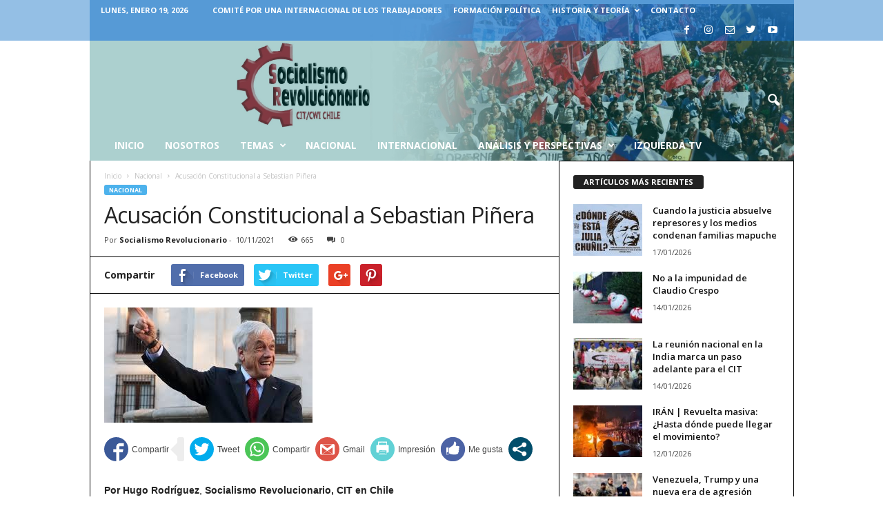

--- FILE ---
content_type: text/html; charset=UTF-8
request_url: https://socialismorevolucionario.cl/2021/11/10/acusacion-constitucional-a-sebastian-pinera/
body_size: 59083
content:
<!doctype html >
<!--[if IE 8]>    <html class="ie8" lang="es"> <![endif]-->
<!--[if IE 9]>    <html class="ie9" lang="es"> <![endif]-->
<!--[if gt IE 8]><!--> <html lang="es"> <!--<![endif]-->
<head>
    <title>Acusación Constitucional a Sebastian Piñera | Socialismo Revolucionario</title>
    <meta charset="UTF-8" />
    <meta name="viewport" content="width=device-width, initial-scale=1.0">
    <link rel="pingback" href="https://socialismorevolucionario.cl/xmlrpc.php" />
    <meta name='robots' content='max-image-preview:large' />
<meta property="og:image" content="https://socialismorevolucionario.cl/wp-content/uploads/2021/11/pinera-5.jpg" /><meta name="author" content="Socialismo Revolucionario">
<link rel='dns-prefetch' href='//fonts.googleapis.com' />
<link rel="alternate" type="application/rss+xml" title="Socialismo Revolucionario &raquo; Feed" href="https://socialismorevolucionario.cl/feed/" />
<link rel="alternate" type="application/rss+xml" title="Socialismo Revolucionario &raquo; Feed de los comentarios" href="https://socialismorevolucionario.cl/comments/feed/" />
<link rel="alternate" type="application/rss+xml" title="Socialismo Revolucionario &raquo; Comentario Acusación Constitucional a Sebastian Piñera del feed" href="https://socialismorevolucionario.cl/2021/11/10/acusacion-constitucional-a-sebastian-pinera/feed/" />
<link rel="alternate" title="oEmbed (JSON)" type="application/json+oembed" href="https://socialismorevolucionario.cl/wp-json/oembed/1.0/embed?url=https%3A%2F%2Fsocialismorevolucionario.cl%2F2021%2F11%2F10%2Facusacion-constitucional-a-sebastian-pinera%2F" />
<link rel="alternate" title="oEmbed (XML)" type="text/xml+oembed" href="https://socialismorevolucionario.cl/wp-json/oembed/1.0/embed?url=https%3A%2F%2Fsocialismorevolucionario.cl%2F2021%2F11%2F10%2Facusacion-constitucional-a-sebastian-pinera%2F&#038;format=xml" />
<style id='wp-img-auto-sizes-contain-inline-css' type='text/css'>
img:is([sizes=auto i],[sizes^="auto," i]){contain-intrinsic-size:3000px 1500px}
/*# sourceURL=wp-img-auto-sizes-contain-inline-css */
</style>
<style id='wp-emoji-styles-inline-css' type='text/css'>

	img.wp-smiley, img.emoji {
		display: inline !important;
		border: none !important;
		box-shadow: none !important;
		height: 1em !important;
		width: 1em !important;
		margin: 0 0.07em !important;
		vertical-align: -0.1em !important;
		background: none !important;
		padding: 0 !important;
	}
/*# sourceURL=wp-emoji-styles-inline-css */
</style>
<style id='wp-block-library-inline-css' type='text/css'>
:root{--wp-block-synced-color:#7a00df;--wp-block-synced-color--rgb:122,0,223;--wp-bound-block-color:var(--wp-block-synced-color);--wp-editor-canvas-background:#ddd;--wp-admin-theme-color:#007cba;--wp-admin-theme-color--rgb:0,124,186;--wp-admin-theme-color-darker-10:#006ba1;--wp-admin-theme-color-darker-10--rgb:0,107,160.5;--wp-admin-theme-color-darker-20:#005a87;--wp-admin-theme-color-darker-20--rgb:0,90,135;--wp-admin-border-width-focus:2px}@media (min-resolution:192dpi){:root{--wp-admin-border-width-focus:1.5px}}.wp-element-button{cursor:pointer}:root .has-very-light-gray-background-color{background-color:#eee}:root .has-very-dark-gray-background-color{background-color:#313131}:root .has-very-light-gray-color{color:#eee}:root .has-very-dark-gray-color{color:#313131}:root .has-vivid-green-cyan-to-vivid-cyan-blue-gradient-background{background:linear-gradient(135deg,#00d084,#0693e3)}:root .has-purple-crush-gradient-background{background:linear-gradient(135deg,#34e2e4,#4721fb 50%,#ab1dfe)}:root .has-hazy-dawn-gradient-background{background:linear-gradient(135deg,#faaca8,#dad0ec)}:root .has-subdued-olive-gradient-background{background:linear-gradient(135deg,#fafae1,#67a671)}:root .has-atomic-cream-gradient-background{background:linear-gradient(135deg,#fdd79a,#004a59)}:root .has-nightshade-gradient-background{background:linear-gradient(135deg,#330968,#31cdcf)}:root .has-midnight-gradient-background{background:linear-gradient(135deg,#020381,#2874fc)}:root{--wp--preset--font-size--normal:16px;--wp--preset--font-size--huge:42px}.has-regular-font-size{font-size:1em}.has-larger-font-size{font-size:2.625em}.has-normal-font-size{font-size:var(--wp--preset--font-size--normal)}.has-huge-font-size{font-size:var(--wp--preset--font-size--huge)}.has-text-align-center{text-align:center}.has-text-align-left{text-align:left}.has-text-align-right{text-align:right}.has-fit-text{white-space:nowrap!important}#end-resizable-editor-section{display:none}.aligncenter{clear:both}.items-justified-left{justify-content:flex-start}.items-justified-center{justify-content:center}.items-justified-right{justify-content:flex-end}.items-justified-space-between{justify-content:space-between}.screen-reader-text{border:0;clip-path:inset(50%);height:1px;margin:-1px;overflow:hidden;padding:0;position:absolute;width:1px;word-wrap:normal!important}.screen-reader-text:focus{background-color:#ddd;clip-path:none;color:#444;display:block;font-size:1em;height:auto;left:5px;line-height:normal;padding:15px 23px 14px;text-decoration:none;top:5px;width:auto;z-index:100000}html :where(.has-border-color){border-style:solid}html :where([style*=border-top-color]){border-top-style:solid}html :where([style*=border-right-color]){border-right-style:solid}html :where([style*=border-bottom-color]){border-bottom-style:solid}html :where([style*=border-left-color]){border-left-style:solid}html :where([style*=border-width]){border-style:solid}html :where([style*=border-top-width]){border-top-style:solid}html :where([style*=border-right-width]){border-right-style:solid}html :where([style*=border-bottom-width]){border-bottom-style:solid}html :where([style*=border-left-width]){border-left-style:solid}html :where(img[class*=wp-image-]){height:auto;max-width:100%}:where(figure){margin:0 0 1em}html :where(.is-position-sticky){--wp-admin--admin-bar--position-offset:var(--wp-admin--admin-bar--height,0px)}@media screen and (max-width:600px){html :where(.is-position-sticky){--wp-admin--admin-bar--position-offset:0px}}

/*# sourceURL=wp-block-library-inline-css */
</style><style id='wp-block-paragraph-inline-css' type='text/css'>
.is-small-text{font-size:.875em}.is-regular-text{font-size:1em}.is-large-text{font-size:2.25em}.is-larger-text{font-size:3em}.has-drop-cap:not(:focus):first-letter{float:left;font-size:8.4em;font-style:normal;font-weight:100;line-height:.68;margin:.05em .1em 0 0;text-transform:uppercase}body.rtl .has-drop-cap:not(:focus):first-letter{float:none;margin-left:.1em}p.has-drop-cap.has-background{overflow:hidden}:root :where(p.has-background){padding:1.25em 2.375em}:where(p.has-text-color:not(.has-link-color)) a{color:inherit}p.has-text-align-left[style*="writing-mode:vertical-lr"],p.has-text-align-right[style*="writing-mode:vertical-rl"]{rotate:180deg}
/*# sourceURL=https://socialismorevolucionario.cl/wp-includes/blocks/paragraph/style.min.css */
</style>
<style id='global-styles-inline-css' type='text/css'>
:root{--wp--preset--aspect-ratio--square: 1;--wp--preset--aspect-ratio--4-3: 4/3;--wp--preset--aspect-ratio--3-4: 3/4;--wp--preset--aspect-ratio--3-2: 3/2;--wp--preset--aspect-ratio--2-3: 2/3;--wp--preset--aspect-ratio--16-9: 16/9;--wp--preset--aspect-ratio--9-16: 9/16;--wp--preset--color--black: #000000;--wp--preset--color--cyan-bluish-gray: #abb8c3;--wp--preset--color--white: #ffffff;--wp--preset--color--pale-pink: #f78da7;--wp--preset--color--vivid-red: #cf2e2e;--wp--preset--color--luminous-vivid-orange: #ff6900;--wp--preset--color--luminous-vivid-amber: #fcb900;--wp--preset--color--light-green-cyan: #7bdcb5;--wp--preset--color--vivid-green-cyan: #00d084;--wp--preset--color--pale-cyan-blue: #8ed1fc;--wp--preset--color--vivid-cyan-blue: #0693e3;--wp--preset--color--vivid-purple: #9b51e0;--wp--preset--gradient--vivid-cyan-blue-to-vivid-purple: linear-gradient(135deg,rgb(6,147,227) 0%,rgb(155,81,224) 100%);--wp--preset--gradient--light-green-cyan-to-vivid-green-cyan: linear-gradient(135deg,rgb(122,220,180) 0%,rgb(0,208,130) 100%);--wp--preset--gradient--luminous-vivid-amber-to-luminous-vivid-orange: linear-gradient(135deg,rgb(252,185,0) 0%,rgb(255,105,0) 100%);--wp--preset--gradient--luminous-vivid-orange-to-vivid-red: linear-gradient(135deg,rgb(255,105,0) 0%,rgb(207,46,46) 100%);--wp--preset--gradient--very-light-gray-to-cyan-bluish-gray: linear-gradient(135deg,rgb(238,238,238) 0%,rgb(169,184,195) 100%);--wp--preset--gradient--cool-to-warm-spectrum: linear-gradient(135deg,rgb(74,234,220) 0%,rgb(151,120,209) 20%,rgb(207,42,186) 40%,rgb(238,44,130) 60%,rgb(251,105,98) 80%,rgb(254,248,76) 100%);--wp--preset--gradient--blush-light-purple: linear-gradient(135deg,rgb(255,206,236) 0%,rgb(152,150,240) 100%);--wp--preset--gradient--blush-bordeaux: linear-gradient(135deg,rgb(254,205,165) 0%,rgb(254,45,45) 50%,rgb(107,0,62) 100%);--wp--preset--gradient--luminous-dusk: linear-gradient(135deg,rgb(255,203,112) 0%,rgb(199,81,192) 50%,rgb(65,88,208) 100%);--wp--preset--gradient--pale-ocean: linear-gradient(135deg,rgb(255,245,203) 0%,rgb(182,227,212) 50%,rgb(51,167,181) 100%);--wp--preset--gradient--electric-grass: linear-gradient(135deg,rgb(202,248,128) 0%,rgb(113,206,126) 100%);--wp--preset--gradient--midnight: linear-gradient(135deg,rgb(2,3,129) 0%,rgb(40,116,252) 100%);--wp--preset--font-size--small: 13px;--wp--preset--font-size--medium: 20px;--wp--preset--font-size--large: 36px;--wp--preset--font-size--x-large: 42px;--wp--preset--spacing--20: 0.44rem;--wp--preset--spacing--30: 0.67rem;--wp--preset--spacing--40: 1rem;--wp--preset--spacing--50: 1.5rem;--wp--preset--spacing--60: 2.25rem;--wp--preset--spacing--70: 3.38rem;--wp--preset--spacing--80: 5.06rem;--wp--preset--shadow--natural: 6px 6px 9px rgba(0, 0, 0, 0.2);--wp--preset--shadow--deep: 12px 12px 50px rgba(0, 0, 0, 0.4);--wp--preset--shadow--sharp: 6px 6px 0px rgba(0, 0, 0, 0.2);--wp--preset--shadow--outlined: 6px 6px 0px -3px rgb(255, 255, 255), 6px 6px rgb(0, 0, 0);--wp--preset--shadow--crisp: 6px 6px 0px rgb(0, 0, 0);}:where(.is-layout-flex){gap: 0.5em;}:where(.is-layout-grid){gap: 0.5em;}body .is-layout-flex{display: flex;}.is-layout-flex{flex-wrap: wrap;align-items: center;}.is-layout-flex > :is(*, div){margin: 0;}body .is-layout-grid{display: grid;}.is-layout-grid > :is(*, div){margin: 0;}:where(.wp-block-columns.is-layout-flex){gap: 2em;}:where(.wp-block-columns.is-layout-grid){gap: 2em;}:where(.wp-block-post-template.is-layout-flex){gap: 1.25em;}:where(.wp-block-post-template.is-layout-grid){gap: 1.25em;}.has-black-color{color: var(--wp--preset--color--black) !important;}.has-cyan-bluish-gray-color{color: var(--wp--preset--color--cyan-bluish-gray) !important;}.has-white-color{color: var(--wp--preset--color--white) !important;}.has-pale-pink-color{color: var(--wp--preset--color--pale-pink) !important;}.has-vivid-red-color{color: var(--wp--preset--color--vivid-red) !important;}.has-luminous-vivid-orange-color{color: var(--wp--preset--color--luminous-vivid-orange) !important;}.has-luminous-vivid-amber-color{color: var(--wp--preset--color--luminous-vivid-amber) !important;}.has-light-green-cyan-color{color: var(--wp--preset--color--light-green-cyan) !important;}.has-vivid-green-cyan-color{color: var(--wp--preset--color--vivid-green-cyan) !important;}.has-pale-cyan-blue-color{color: var(--wp--preset--color--pale-cyan-blue) !important;}.has-vivid-cyan-blue-color{color: var(--wp--preset--color--vivid-cyan-blue) !important;}.has-vivid-purple-color{color: var(--wp--preset--color--vivid-purple) !important;}.has-black-background-color{background-color: var(--wp--preset--color--black) !important;}.has-cyan-bluish-gray-background-color{background-color: var(--wp--preset--color--cyan-bluish-gray) !important;}.has-white-background-color{background-color: var(--wp--preset--color--white) !important;}.has-pale-pink-background-color{background-color: var(--wp--preset--color--pale-pink) !important;}.has-vivid-red-background-color{background-color: var(--wp--preset--color--vivid-red) !important;}.has-luminous-vivid-orange-background-color{background-color: var(--wp--preset--color--luminous-vivid-orange) !important;}.has-luminous-vivid-amber-background-color{background-color: var(--wp--preset--color--luminous-vivid-amber) !important;}.has-light-green-cyan-background-color{background-color: var(--wp--preset--color--light-green-cyan) !important;}.has-vivid-green-cyan-background-color{background-color: var(--wp--preset--color--vivid-green-cyan) !important;}.has-pale-cyan-blue-background-color{background-color: var(--wp--preset--color--pale-cyan-blue) !important;}.has-vivid-cyan-blue-background-color{background-color: var(--wp--preset--color--vivid-cyan-blue) !important;}.has-vivid-purple-background-color{background-color: var(--wp--preset--color--vivid-purple) !important;}.has-black-border-color{border-color: var(--wp--preset--color--black) !important;}.has-cyan-bluish-gray-border-color{border-color: var(--wp--preset--color--cyan-bluish-gray) !important;}.has-white-border-color{border-color: var(--wp--preset--color--white) !important;}.has-pale-pink-border-color{border-color: var(--wp--preset--color--pale-pink) !important;}.has-vivid-red-border-color{border-color: var(--wp--preset--color--vivid-red) !important;}.has-luminous-vivid-orange-border-color{border-color: var(--wp--preset--color--luminous-vivid-orange) !important;}.has-luminous-vivid-amber-border-color{border-color: var(--wp--preset--color--luminous-vivid-amber) !important;}.has-light-green-cyan-border-color{border-color: var(--wp--preset--color--light-green-cyan) !important;}.has-vivid-green-cyan-border-color{border-color: var(--wp--preset--color--vivid-green-cyan) !important;}.has-pale-cyan-blue-border-color{border-color: var(--wp--preset--color--pale-cyan-blue) !important;}.has-vivid-cyan-blue-border-color{border-color: var(--wp--preset--color--vivid-cyan-blue) !important;}.has-vivid-purple-border-color{border-color: var(--wp--preset--color--vivid-purple) !important;}.has-vivid-cyan-blue-to-vivid-purple-gradient-background{background: var(--wp--preset--gradient--vivid-cyan-blue-to-vivid-purple) !important;}.has-light-green-cyan-to-vivid-green-cyan-gradient-background{background: var(--wp--preset--gradient--light-green-cyan-to-vivid-green-cyan) !important;}.has-luminous-vivid-amber-to-luminous-vivid-orange-gradient-background{background: var(--wp--preset--gradient--luminous-vivid-amber-to-luminous-vivid-orange) !important;}.has-luminous-vivid-orange-to-vivid-red-gradient-background{background: var(--wp--preset--gradient--luminous-vivid-orange-to-vivid-red) !important;}.has-very-light-gray-to-cyan-bluish-gray-gradient-background{background: var(--wp--preset--gradient--very-light-gray-to-cyan-bluish-gray) !important;}.has-cool-to-warm-spectrum-gradient-background{background: var(--wp--preset--gradient--cool-to-warm-spectrum) !important;}.has-blush-light-purple-gradient-background{background: var(--wp--preset--gradient--blush-light-purple) !important;}.has-blush-bordeaux-gradient-background{background: var(--wp--preset--gradient--blush-bordeaux) !important;}.has-luminous-dusk-gradient-background{background: var(--wp--preset--gradient--luminous-dusk) !important;}.has-pale-ocean-gradient-background{background: var(--wp--preset--gradient--pale-ocean) !important;}.has-electric-grass-gradient-background{background: var(--wp--preset--gradient--electric-grass) !important;}.has-midnight-gradient-background{background: var(--wp--preset--gradient--midnight) !important;}.has-small-font-size{font-size: var(--wp--preset--font-size--small) !important;}.has-medium-font-size{font-size: var(--wp--preset--font-size--medium) !important;}.has-large-font-size{font-size: var(--wp--preset--font-size--large) !important;}.has-x-large-font-size{font-size: var(--wp--preset--font-size--x-large) !important;}
/*# sourceURL=global-styles-inline-css */
</style>

<style id='classic-theme-styles-inline-css' type='text/css'>
/*! This file is auto-generated */
.wp-block-button__link{color:#fff;background-color:#32373c;border-radius:9999px;box-shadow:none;text-decoration:none;padding:calc(.667em + 2px) calc(1.333em + 2px);font-size:1.125em}.wp-block-file__button{background:#32373c;color:#fff;text-decoration:none}
/*# sourceURL=/wp-includes/css/classic-themes.min.css */
</style>
<link rel='stylesheet' id='contact-form-7-css' href='https://socialismorevolucionario.cl/wp-content/plugins/contact-form-7/includes/css/styles.css?ver=6.1.4' type='text/css' media='all' />
<link rel='stylesheet' id='SFSImainCss-css' href='https://socialismorevolucionario.cl/wp-content/plugins/ultimate-social-media-icons/css/sfsi-style.css?ver=2.9.6' type='text/css' media='all' />
<link rel='stylesheet' id='wpusb-style-css' href='https://socialismorevolucionario.cl/wp-content/plugins/wpupper-share-buttons/build/style.css?ver=1743472621' type='text/css' media='all' />
<link rel='stylesheet' id='google-fonts-style-css' href='https://fonts.googleapis.com/css?family=Open+Sans%3A300%2C400%2C600%2C700%7CRoboto+Condensed%3A300%2C300italic%2C400%2C400italic%2C700%2C700italic&#038;ver=3.4' type='text/css' media='all' />
<link rel='stylesheet' id='js_composer_front-css' href='https://socialismorevolucionario.cl/wp-content/plugins/js_composer/assets/css/js_composer.min.css?ver=8.7.2' type='text/css' media='all' />
<link rel='stylesheet' id='td-theme-css' href='https://socialismorevolucionario.cl/wp-content/themes/Newsmag/style.css?ver=3.4' type='text/css' media='all' />
<script type="text/javascript" src="https://socialismorevolucionario.cl/wp-includes/js/jquery/jquery.min.js?ver=3.7.1" id="jquery-core-js"></script>
<script type="text/javascript" src="https://socialismorevolucionario.cl/wp-includes/js/jquery/jquery-migrate.min.js?ver=3.4.1" id="jquery-migrate-js"></script>
<script></script><link rel="https://api.w.org/" href="https://socialismorevolucionario.cl/wp-json/" /><link rel="alternate" title="JSON" type="application/json" href="https://socialismorevolucionario.cl/wp-json/wp/v2/posts/6762" /><link rel="EditURI" type="application/rsd+xml" title="RSD" href="https://socialismorevolucionario.cl/xmlrpc.php?rsd" />
<meta name="generator" content="WordPress 6.9" />
<link rel="canonical" href="https://socialismorevolucionario.cl/2021/11/10/acusacion-constitucional-a-sebastian-pinera/" />
<link rel='shortlink' href='https://socialismorevolucionario.cl/?p=6762' />
<meta name="follow.[base64]" content="88EP0EzEA4X80c7SbsQ0"/><meta property="og:image:secure_url" content="https://socialismorevolucionario.cl/wp-content/uploads/2021/11/pinera-5.jpg" data-id="sfsi"><meta property="twitter:card" content="summary_large_image" data-id="sfsi"><meta property="twitter:image" content="https://socialismorevolucionario.cl/wp-content/uploads/2021/11/pinera-5.jpg" data-id="sfsi"><meta property="og:image:type" content="" data-id="sfsi" /><meta property="og:image:width" content="302" data-id="sfsi" /><meta property="og:image:height" content="167" data-id="sfsi" /><meta property="og:url" content="https://socialismorevolucionario.cl/2021/11/10/acusacion-constitucional-a-sebastian-pinera/" data-id="sfsi" /><meta property="og:description" content="
Por Hugo Rodríguez, Socialismo Revolucionario,  CIT en Chile



Pese a todas las triquiñuelas y obstáculos que puso la derecha para impedir que fuera aprobada, la oposición se dio mañas para salir airosa tras una maratónica sesión en el congreso.



El diputado Naranjo habló por más de 15 horas haciendo gala de una oratoria extendida en el tiempo para permitir la llegada al parlamento de dos diputados al cual la derecha negó la posibilidad de votar de manera telemática por estar en cuarentena preventiva por contacto estrecho por Covid.



La relevancia de esta aprobación queda de manifiesto por el duro golpe que significa para el gobierno a las puertas de una elección presidencial y para Sebastián Piñera en particular.



Los manejos turbios y poco éticos (todo dentro de lo legal) según él en reiteradas ocasiones y siempre al borde de la cornisa.



Sin embargo, ésta vez al parecer traspasó ese estrecho límite entre lo ético y lo legal y la cláusula condicionando el pago de la tercera cuota en la venta de su participación en el proyecto Dominga a que el sector de Punta de Choros no fuera declarado Santuario de la Naturaleza o reserva ecológica ha posibilitado llevar adelante esta acusación constitucional inédita en el país.



La derecha ha señalado que todo no sido más que un show de la oposición y que esto la hace un grave daño a la “democracia”.



Hay que recordar, los enconados esfuerzos que hizo la Derecha junto a la DC para acusar constitucionalmente a Salvador Allende y destituirlo de su cargo, lo cual no fue posible gracias al mayoritario apoyo popular de la UP en las elecciones parlamentarias de marzo de 1973 subiendo desde el 33% al 44.03% a pesar del boicot, mercado negro y atentados terroristas con asesinatos incluidos de la reacción, lo cual dio paso a la preparación del golpe de estado donde se desplegó la mayor violencia jamás vivida en Chile contra la clase trabajadora.



Con esto se confirma una vez más que Miguel Juan Sebastián Piñera es el peor presidente de la historia de Chile, Pinochet no cuenta porque fue un criminal que se hizo con el poder tras un golpe de estado.



Aunque en el Senado es muy difícil que prospere esta acusación por el famoso cuórum de los 2/3 negociado por las dos derechas en la mal llamada transición (Chile vamos y la ex concertación). El solo hecho de ser aprobada por la cámara de diputados asesta un golpe terminal al gobierno.



RENUNCIA PIÑERA AHORA!!!!!!!



JUICIO Y CASTIGO POR VIOLAR LOS DERECHOS HUMANOS



CARCEL EFECTIVA POR CRIMINAL Y LADRÓN.
" data-id="sfsi" /><meta property="og:title" content="Acusación Constitucional a Sebastian Piñera" data-id="sfsi" /><!--[if lt IE 9]><script src="https://html5shim.googlecode.com/svn/trunk/html5.js"></script><![endif]-->
    
<!-- WPUpper Share Buttons SVG ICONS -->
<svg aria-hidden="true" style="display:none !important;" version="1.1" xmlns="http://www.w3.org/2000/svg" xmlns:xlink="http://www.w3.org/1999/xlink">
<defs>
<symbol id="wpusb-angle-double-left" viewBox="0 0 19 32">
<path d="M11.361 24.121q0 0.254-0.195 0.449l-0.976 0.976q-0.195 0.195-0.449 0.195t-0.449-0.195l-9.097-9.097q-0.195-0.195-0.195-0.449t0.195-0.449l9.097-9.097q0.195-0.195 0.449-0.195t0.449 0.195l0.976 0.976q0.195 0.195 0.195 0.449t-0.195 0.449l-7.672 7.672 7.672 7.672q0.195 0.195 0.195 0.449zM18.857 24.121q0 0.254-0.195 0.449l-0.976 0.976q-0.195 0.195-0.449 0.195t-0.449-0.195l-9.097-9.097q-0.195-0.195-0.195-0.449t0.195-0.449l9.097-9.097q0.195-0.195 0.449-0.195t0.449 0.195l0.976 0.976q0.195 0.195 0.195 0.449t-0.195 0.449l-7.672 7.672 7.672 7.672q0.195 0.195 0.195 0.449z"></path>
</symbol>
<symbol id="wpusb-angle-double-right" viewBox="0 0 18 32">
<path d="M10.673 16q0 0.238-0.183 0.422l-8.545 8.545q-0.183 0.183-0.422 0.183t-0.422-0.183l-0.917-0.917q-0.183-0.183-0.183-0.422t0.183-0.422l7.207-7.207-7.207-7.207q-0.183-0.183-0.183-0.422t0.183-0.422l0.917-0.917q0.183-0.183 0.422-0.183t0.422 0.183l8.545 8.545q0.183 0.183 0.183 0.422zM17.714 16q0 0.238-0.183 0.422l-8.545 8.545q-0.183 0.183-0.422 0.183t-0.422-0.183l-0.917-0.917q-0.183-0.183-0.183-0.422t0.183-0.422l7.207-7.207-7.207-7.207q-0.183-0.183-0.183-0.422t0.183-0.422l0.917-0.917q0.183-0.183 0.422-0.183t0.422 0.183l8.545 8.545q0.183 0.183 0.183 0.422z"></path>
</symbol>
<symbol id="wpusb-share" viewBox="0 0 27 32">
<path d="M21.714 18.286q2.375 0 4.045 1.67t1.67 4.045-1.67 4.045-4.045 1.67-4.045-1.67-1.67-4.045q0-0.214 0.036-0.607l-6.429-3.214q-1.643 1.536-3.893 1.536-2.375 0-4.045-1.67t-1.67-4.045 1.67-4.045 4.045-1.67q2.25 0 3.893 1.536l6.429-3.214q-0.036-0.393-0.036-0.607 0-2.375 1.67-4.045t4.045-1.67 4.045 1.67 1.67 4.045-1.67 4.045-4.045 1.67q-2.25 0-3.893-1.536l-6.429 3.214q0.036 0.393 0.036 0.607t-0.036 0.607l6.429 3.214q1.643-1.536 3.893-1.536z"></path>
</symbol>
<symbol id="wpusb-share-square" viewBox="0 0 32 32">
<path d="M1.837 0.177c-0.717 0.22-1.296 0.739-1.632 1.457l-0.205 0.439v27.891l0.198 0.417c0.271 0.578 0.717 1.040 1.296 1.325l0.483 0.234h27.891l0.483-0.234c0.578-0.285 1.025-0.747 1.296-1.325l0.198-0.417v-27.891l-0.205-0.439c-0.344-0.732-0.922-1.237-1.662-1.457-0.351-0.102-1.794-0.117-14.085-0.11-11.947 0-13.741 0.015-14.055 0.11zM22.913 6.172c0.659 0.176 1.274 0.534 1.794 1.061 0.798 0.798 1.171 1.698 1.171 2.826 0 1.12-0.425 2.072-1.281 2.877-0.813 0.761-1.589 1.062-2.709 1.062-0.871 0-1.53-0.198-2.233-0.681l-0.439-0.3-5.3 2.386v1.223l0.659 0.293c0.359 0.161 1.552 0.695 2.65 1.193l1.991 0.908 0.447-0.3c0.695-0.476 1.354-0.681 2.225-0.681 1.171-0.007 1.962 0.322 2.826 1.193 0.827 0.827 1.164 1.625 1.164 2.753 0 1.12-0.373 2.020-1.171 2.818-0.805 0.805-1.698 1.171-2.84 1.171-1.083 0-2.035-0.417-2.811-1.23-0.695-0.732-1.054-1.523-1.135-2.518l-0.044-0.556-2.562-1.164c-1.406-0.637-2.643-1.193-2.752-1.244-0.176-0.073-0.234-0.059-0.512 0.124-0.996 0.674-2.467 0.805-3.609 0.322-2.167-0.908-3.097-3.419-2.035-5.512 0.264-0.52 0.9-1.23 1.391-1.545 1.237-0.791 2.914-0.813 4.173-0.051l0.41 0.242 5.498-2.482 0.044-0.556c0.088-1.062 0.483-1.896 1.259-2.635 0.542-0.512 1.076-0.827 1.698-0.996 0.483-0.132 1.515-0.132 2.035 0z"></path>
</symbol>
<symbol id="wpusb-share-rounded" viewBox="0 0 32 32">
<path d="M16 0c-8.822 0-15.999 7.177-15.999 15.999s7.177 16.001 15.999 16.001 15.999-7.178 15.999-16.001c0-8.822-7.177-15.999-15.999-15.999zM11.801 15.972c0 0.161-0.016 0.318-0.039 0.473l6.733 3.296c0.576-0.606 1.388-0.985 2.29-0.985 1.747 0 3.163 1.416 3.163 3.163s-1.416 3.163-3.163 3.163-3.163-1.416-3.163-3.163c0-0.161 0.016-0.318 0.039-0.473l-6.733-3.296c-0.576 0.606-1.388 0.985-2.29 0.985-1.747 0-3.163-1.416-3.163-3.163s1.416-3.163 3.163-3.163c0.906 0 1.721 0.383 2.298 0.994l6.723-3.26c-0.022-0.151-0.037-0.304-0.037-0.461 0-1.747 1.416-3.163 3.163-3.163s3.163 1.416 3.163 3.163-1.416 3.163-3.163 3.163c-0.906 0-1.721-0.383-2.298-0.994l-6.723 3.26c0.023 0.151 0.037 0.304 0.037 0.461z"></path>
</symbol>
<symbol id="wpusb-vk" viewBox="0 0 32 32">
<path d="M28.42 19.647c0 0 2.566 2.535 3.201 3.707 0.017 0.025 0.025 0.044 0.029 0.056 0.259 0.433 0.322 0.773 0.195 1.024-0.214 0.414-0.94 0.622-1.186 0.64 0 0-4.409 0-4.536 0-0.316 0-0.973-0.082-1.773-0.635-0.611-0.427-1.219-1.13-1.808-1.817-0.879-1.020-1.639-1.906-2.409-1.906-0.098 0-0.194 0.016-0.286 0.048-0.582 0.184-1.322 1.014-1.322 3.225 0 0.692-0.546 1.086-0.928 1.086 0 0-1.981 0-2.077 0-0.708 0-4.393-0.248-7.661-3.693-4.004-4.218-7.6-12.681-7.635-12.755-0.224-0.548 0.246-0.846 0.754-0.846h4.58c0.614 0 0.814 0.371 0.954 0.705 0.162 0.382 0.762 1.912 1.746 3.631 1.593 2.796 2.573 3.934 3.355 3.934 0.148 0 0.287-0.037 0.419-0.111 1.022-0.562 0.832-4.212 0.784-4.964 0-0.146-0.002-1.63-0.525-2.347-0.375-0.514-1.013-0.714-1.398-0.787 0.103-0.149 0.322-0.378 0.603-0.513 0.7-0.349 1.965-0.4 3.22-0.4h0.697c1.362 0.019 1.714 0.106 2.209 0.232 0.997 0.238 1.016 0.884 0.928 3.084-0.025 0.628-0.052 1.336-0.052 2.169 0 0.178-0.008 0.376-0.008 0.578-0.030 1.128-0.070 2.4 0.727 2.922 0.102 0.063 0.221 0.098 0.344 0.098 0.276 0 1.103 0 3.346-3.849 0.984-1.7 1.746-3.704 1.798-3.855 0.044-0.084 0.178-0.321 0.34-0.416 0.124-0.076 0.289-0.089 0.375-0.089h5.388c0.587 0 0.986 0.089 1.063 0.311 0.13 0.36-0.025 1.46-2.485 4.787-0.414 0.554-0.778 1.033-1.097 1.452-2.23 2.927-2.23 3.074 0.132 5.296z"></path>
</symbol>
<symbol id="wpusb-vk-square" viewBox="0 0 32 32">
<path d="M32 28.444v-24.889c0-1.956-1.605-3.556-3.564-3.556h-24.871c-2.044 0-3.564 1.516-3.564 3.556v24.889c0 2.041 1.52 3.556 3.564 3.556h24.871c1.959 0 3.564-1.598 3.564-3.556zM25.216 18.857c0 0 2.012 1.986 2.508 2.907 0.014 0.020 0.020 0.037 0.025 0.044 0.201 0.338 0.252 0.604 0.151 0.8-0.167 0.325-0.736 0.489-0.93 0.503 0 0-3.454 0-3.554 0-0.249 0-0.764-0.064-1.39-0.496-0.48-0.334-0.955-0.887-1.417-1.426-0.69-0.8-1.287-1.493-1.888-1.493-0.076 0-0.153 0.012-0.224 0.037-0.457 0.146-1.036 0.795-1.036 2.528 0 0.542-0.427 0.852-0.729 0.852 0 0-1.55 0-1.628 0-0.555 0-3.444-0.194-6.002-2.894-3.14-3.307-5.959-9.94-5.984-9.998-0.178-0.428 0.19-0.661 0.59-0.661h3.591c0.482 0 0.636 0.292 0.747 0.553 0.124 0.297 0.594 1.495 1.362 2.843 1.25 2.192 2.020 3.084 2.633 3.084 0.114 0 0.224-0.030 0.327-0.087 0.802-0.443 0.652-3.301 0.617-3.892 0-0.112-0.002-1.278-0.411-1.838-0.295-0.405-0.795-0.56-1.097-0.619 0.080-0.116 0.252-0.295 0.473-0.402 0.549-0.274 1.54-0.313 2.524-0.313h0.548c1.068 0.014 1.346 0.084 1.732 0.181 0.78 0.187 0.796 0.693 0.727 2.418-0.020 0.491-0.041 1.047-0.041 1.7 0 0.14-0.005 0.295-0.005 0.455-0.025 0.882-0.053 1.879 0.569 2.288 0.082 0.050 0.172 0.078 0.268 0.078 0.217 0 0.866 0 2.624-3.017 0.773-1.332 1.369-2.903 1.41-3.020 0.036-0.064 0.14-0.252 0.263-0.325 0.1-0.059 0.228-0.069 0.295-0.069h4.222c0.462 0 0.775 0.069 0.834 0.245 0.101 0.283-0.020 1.145-1.948 3.751-0.327 0.432-0.61 0.809-0.859 1.138-1.749 2.29-1.749 2.407 0.103 4.146z"></path>
</symbol>
<symbol id="wpusb-vk-rounded" viewBox="0 0 32 32">
<path d="M16 0c-8.837 0-16 7.163-16 16s7.163 16 16 16 16-7.163 16-16-7.163-16-16-16zM22.153 18.052c0 0 1.415 1.397 1.763 2.045 0.010 0.013 0.015 0.027 0.018 0.033 0.142 0.238 0.175 0.423 0.105 0.562-0.117 0.23-0.517 0.343-0.653 0.353 0 0-2.43 0-2.5 0-0.173 0-0.537-0.045-0.977-0.348-0.338-0.237-0.672-0.625-0.997-1.003-0.485-0.563-0.905-1.050-1.328-1.050-0.053 0-0.108 0.008-0.158 0.025-0.32 0.103-0.73 0.56-0.73 1.777 0 0.38-0.3 0.598-0.512 0.598 0 0-1.092 0-1.145 0-0.39 0-2.422-0.137-4.222-2.035-2.203-2.325-4.187-6.988-4.203-7.032-0.125-0.302 0.133-0.463 0.415-0.463h2.525c0.337 0 0.447 0.205 0.523 0.387 0.090 0.212 0.42 1.053 0.962 2 0.878 1.543 1.417 2.17 1.848 2.17 0.082 0 0.157-0.022 0.232-0.060 0.563-0.313 0.458-2.322 0.433-2.738 0-0.078-0.002-0.898-0.29-1.292-0.207-0.285-0.558-0.393-0.772-0.433 0.055-0.082 0.178-0.207 0.332-0.282 0.387-0.193 1.083-0.222 1.775-0.222h0.385c0.75 0.010 0.943 0.058 1.215 0.127 0.55 0.132 0.562 0.487 0.513 1.702-0.015 0.345-0.030 0.735-0.030 1.195 0 0.1-0.005 0.207-0.005 0.32-0.017 0.618-0.037 1.32 0.4 1.608 0.057 0.035 0.122 0.055 0.19 0.055 0.152 0 0.608 0 1.845-2.122 0.542-0.937 0.962-2.042 0.992-2.123 0.025-0.043 0.098-0.177 0.185-0.228 0.068-0.040 0.16-0.048 0.207-0.048h2.968c0.323 0 0.545 0.048 0.587 0.173 0.073 0.198-0.013 0.803-1.368 2.638-0.228 0.303-0.43 0.568-0.605 0.798-1.228 1.61-1.228 1.692 0.077 2.913z"></path>
</symbol>
<symbol id="wpusb-buffer" viewBox="0 0 32 32">
<path d="M15.12 0.162c-0.548 0.149-14.614 6.954-14.863 7.187-0.224 0.216-0.257 0.456-0.083 0.705 0.075 0.1 3.203 1.66 7.494 3.734l7.369 3.56h1.909l1.909-0.921c10.954-5.278 12.846-6.216 12.971-6.407 0.174-0.266 0.058-0.589-0.315-0.83-0.573-0.365-14.241-6.921-14.689-7.037-0.556-0.141-1.154-0.141-1.701 0.008z"></path>
<path d="M2.548 14.378c-2.307 1.087-2.49 1.212-2.49 1.593 0 0.124 0.083 0.299 0.183 0.39 0.199 0.183 14.241 6.979 14.788 7.162 0.423 0.133 1.51 0.133 1.925 0 0.349-0.116 14.075-6.739 14.573-7.029 0.183-0.108 0.332-0.274 0.365-0.398 0.1-0.407-0.133-0.589-1.859-1.427-0.896-0.432-1.734-0.805-1.859-0.83-0.166-0.033-1.419 0.539-5.651 2.573-5.992 2.896-6.041 2.913-7.079 2.722-0.548-0.1-0.631-0.141-9.336-4.332-1.129-0.548-2.116-0.988-2.199-0.988-0.091 0-0.697 0.257-1.361 0.564z"></path>
<path d="M27.485 22.27c-0.274 0.124-2.705 1.303-5.394 2.606-2.697 1.295-5.054 2.407-5.228 2.456-0.456 0.124-1.353 0.116-1.793-0.025-0.349-0.108-1.535-0.664-7.917-3.759-1.701-0.83-2.954-1.386-3.162-1.411-0.299-0.041-0.531 0.050-2.042 0.788-1.054 0.506-1.743 0.888-1.801 0.996-0.149 0.274-0.108 0.465 0.133 0.697 0.183 0.158 11.153 5.519 14.207 6.938 0.755 0.349 1.544 0.432 2.29 0.241 0.44-0.116 14.232-6.714 14.78-7.071 0.299-0.191 0.415-0.49 0.29-0.755-0.075-0.166-0.481-0.398-1.875-1.079-0.971-0.473-1.826-0.863-1.884-0.863s-0.332 0.108-0.606 0.241z"></path>
</symbol>
<symbol id="wpusb-buffer-square" viewBox="0 0 32 32">
<path d="M1.859 0.090c-0.692 0.215-1.315 0.775-1.668 1.488l-0.187 0.381v28.103l0.201 0.415c0.263 0.533 0.789 1.059 1.322 1.322l0.415 0.201h28.241l0.415-0.201c0.533-0.263 1.059-0.789 1.322-1.322l0.201-0.415v-28.103l-0.201-0.415c-0.263-0.533-0.789-1.059-1.322-1.322l-0.415-0.201-14.017-0.014c-11.504-0.007-14.072 0.007-14.308 0.083zM19.662 5.143c1.599 0.748 3.032 1.419 3.184 1.488 2.104 0.962 5.212 2.45 5.309 2.54 0.166 0.152 0.159 0.346-0.028 0.464-0.090 0.055-2.077 0.997-4.416 2.090s-4.845 2.263-5.572 2.603c-1.433 0.671-1.827 0.789-2.353 0.685-0.311-0.062-11.207-5.088-11.636-5.371-0.208-0.132-0.215-0.381-0.007-0.526 0.152-0.111 10.874-5.122 11.331-5.302 0.152-0.055 0.429-0.083 0.761-0.062 0.512 0.021 0.575 0.048 3.426 1.391zM11.653 16.481l3.959 1.848h1.038l3.966-1.848 3.959-1.855h0.519c0.505 0 0.554 0.014 1.696 0.547 1.502 0.699 1.661 0.831 1.336 1.128-0.090 0.076-2.18 1.080-4.658 2.236-2.471 1.156-4.859 2.263-5.295 2.471-1.495 0.706-1.564 0.727-2.139 0.699-0.526-0.028-0.54-0.035-5.060-2.146-2.492-1.163-5.018-2.34-5.607-2.616-1.308-0.602-1.384-0.651-1.384-0.865s0.069-0.263 1.384-0.872c1.336-0.616 1.322-0.616 1.869-0.595 0.429 0.014 0.623 0.097 4.416 1.869zM8.725 21.818c0.609 0.277 1.917 0.886 2.907 1.357 0.99 0.464 2.305 1.080 2.928 1.364l1.128 0.519 0.533-0.028c0.533-0.035 0.547-0.042 4.409-1.855l3.876-1.827h0.588l0.588-0.007 1.142 0.54c0.63 0.298 1.211 0.588 1.301 0.644 0.187 0.125 0.194 0.311 0.028 0.471-0.069 0.062-2.665 1.301-5.766 2.755l-5.634 2.644h-1.246l-5.434-2.547c-2.99-1.398-5.524-2.582-5.641-2.63-0.27-0.118-0.471-0.346-0.436-0.505 0.014-0.083 0.311-0.27 0.886-0.554 1.474-0.734 1.779-0.844 2.284-0.851 0.415 0 0.54 0.042 1.557 0.512z"></path>
</symbol>
<symbol id="wpusb-buffer-rounded" viewBox="0 0 32 32">
<path d="M14.997 0.067c-0.159 0.017-0.652 0.075-1.087 0.125s-1.279 0.217-1.881 0.368c-5.669 1.455-10.084 5.87-11.539 11.539-0.401 1.58-0.485 2.433-0.435 4.457 0.067 2.692 0.46 4.264 1.647 6.664 0.962 1.94 1.998 3.294 3.637 4.791 1.054 0.962 2.065 1.639 3.512 2.358 1.505 0.744 2.425 1.070 3.963 1.396 0.987 0.217 1.179 0.234 3.186 0.234s2.199-0.017 3.186-0.234c1.539-0.326 2.458-0.652 3.963-1.396 1.94-0.962 3.294-1.998 4.791-3.637 0.962-1.054 1.639-2.065 2.358-3.512 1.187-2.4 1.58-3.972 1.647-6.664 0.050-2.024-0.033-2.876-0.435-4.457-1.597-6.221-6.79-10.92-13.128-11.874-0.853-0.125-2.851-0.226-3.386-0.159zM21.201 9.307c2.851 1.296 5.142 2.383 5.109 2.417-0.033 0.042-2.375 1.104-5.184 2.366l-5.126 2.291-5.117-2.291c-2.818-1.263-5.159-2.325-5.193-2.366-0.050-0.042 10.109-4.741 10.302-4.766 0.025 0 2.366 1.062 5.209 2.35zM12.154 16.707l3.846 1.731 3.855-1.731c2.299-1.037 3.905-1.714 3.997-1.681 0.426 0.134 2.408 1.095 2.4 1.171-0.008 0.092-9.833 4.54-10.168 4.599-0.15 0.033-1.656-0.61-5.268-2.233-2.784-1.254-5.076-2.316-5.092-2.358-0.017-0.067 2.341-1.204 2.525-1.221 0.033 0 1.798 0.778 3.905 1.722zM12.296 20.996l3.704 1.664 7.634-3.428 1.054 0.477c0.577 0.268 1.196 0.535 1.371 0.61 0.167 0.067 0.309 0.151 0.309 0.176s-2.333 1.095-5.184 2.375l-5.184 2.325-5.184-2.325c-2.851-1.279-5.184-2.341-5.184-2.366 0-0.1 2.651-1.246 2.801-1.212 0.092 0.025 1.831 0.786 3.863 1.706z"></path>
</symbol>
<symbol id="wpusb-like" viewBox="0 0 27 32">
<path d="M4.571 25.143q0-0.464-0.339-0.804t-0.804-0.339-0.804 0.339-0.339 0.804 0.339 0.804 0.804 0.339 0.804-0.339 0.339-0.804zM25.143 14.857q0-0.911-0.696-1.598t-1.589-0.688h-6.286q0-1.036 0.857-2.848t0.857-2.866q0-1.75-0.571-2.589t-2.286-0.839q-0.464 0.464-0.679 1.518t-0.545 2.241-1.063 1.955q-0.393 0.411-1.375 1.625-0.071 0.089-0.411 0.536t-0.563 0.732-0.616 0.759-0.714 0.786-0.688 0.634-0.714 0.482-0.634 0.161h-0.571v11.429h0.571q0.232 0 0.563 0.054t0.589 0.116 0.679 0.196 0.625 0.205 0.634 0.223 0.518 0.188q3.768 1.304 6.107 1.304h2.161q3.429 0 3.429-2.982 0-0.464-0.089-1 0.536-0.286 0.848-0.938t0.313-1.313-0.321-1.232q0.946-0.893 0.946-2.125 0-0.446-0.179-0.991t-0.446-0.848q0.571-0.018 0.955-0.839t0.384-1.446zM27.429 14.839q0 1.589-0.875 2.911 0.161 0.589 0.161 1.232 0 1.375-0.679 2.571 0.054 0.375 0.054 0.768 0 1.804-1.071 3.179 0.018 2.482-1.518 3.92t-4.054 1.438h-2.304q-1.714 0-3.384-0.402t-3.866-1.17q-2.071-0.714-2.464-0.714h-5.143q-0.946 0-1.616-0.67t-0.67-1.616v-11.429q0-0.946 0.67-1.616t1.616-0.67h4.893q0.643-0.429 2.446-2.768 1.036-1.339 1.911-2.286 0.429-0.446 0.634-1.527t0.545-2.259 1.107-1.929q0.696-0.661 1.607-0.661 1.5 0 2.696 0.58t1.821 1.813 0.625 3.321q0 1.661-0.857 3.429h3.143q1.857 0 3.214 1.357t1.357 3.196z"></path>
</symbol>
<symbol id="wpusb-like-square" viewBox="0 0 32 32">
<path d="M2.769 0.154c-0.814 0.219-1.791 0.937-2.106 1.532-0.055 0.116-0.144 0.212-0.185 0.212s-0.062 0.020-0.034 0.041c0.021 0.020-0.021 0.191-0.096 0.376-0.068 0.191-0.13 0.403-0.13 0.479s-0.027 0.123-0.055 0.103c-0.034-0.021-0.041 0.062-0.027 0.178 0.020 0.13-0.007 0.232-0.062 0.273-0.075 0.048-0.075 0.075-0.007 0.103 0.041 0.014 0.082 0.062 0.082 0.096 0 0.041-0.027 0.055-0.062 0.027-0.041-0.021-0.048 0.062-0.021 0.219 0.027 0.144 0.048 5.88 0.048 12.752 0 6.865 0.021 12.471 0.048 12.458 0.041-0.027 0.157 0.479 0.144 0.636 0 0.048 0.014 0.089 0.041 0.089s0.123 0.13 0.212 0.287c0.41 0.752 1.176 1.388 1.983 1.668 0.362 0.123 0.8 0.13 13.401 0.13 7.166 0 13.169-0.014 13.34-0.034 0.178-0.020 0.308-0.055 0.294-0.075s0.109-0.103 0.267-0.171c0.157-0.068 0.369-0.185 0.472-0.253 0.103-0.075 0.212-0.109 0.267-0.082 0.048 0.034 0.068 0.027 0.041-0.014-0.048-0.075 0.431-0.547 0.52-0.513 0.034 0.007 0.041-0.007 0.020-0.041s0.048-0.185 0.157-0.328c0.103-0.144 0.267-0.458 0.362-0.691 0.096-0.239 0.191-0.41 0.212-0.383 0.027 0.020 0.041-5.908 0.027-13.183-0.014-13.176-0.014-13.224-0.157-13.606-0.321-0.875-0.896-1.559-1.641-1.956-0.862-0.458 0.116-0.431-14.112-0.424-10.851 0-12.943 0.021-13.244 0.096zM18.584 3.258c-0.027 0.034 0.027 0.048 0.109 0.021 0.109-0.027 0.13-0.014 0.089 0.055-0.034 0.055-0.027 0.075 0.020 0.048 0.089-0.062 0.301 0.014 0.253 0.089-0.020 0.027 0.020 0.048 0.089 0.041 0.062 0 0.109 0.034 0.096 0.082-0.007 0.055 0.014 0.075 0.055 0.048 0.096-0.055 0.834 0.65 0.793 0.759-0.020 0.055 0 0.109 0.041 0.137 0.048 0.027 0.055 0.021 0.027-0.027s-0.034-0.082-0.020-0.082c0.055 0 0.41 0.581 0.41 0.663 0 0.048 0.027 0.089 0.062 0.089s0.048 0.027 0.027 0.062c-0.020 0.034 0.007 0.082 0.068 0.103 0.062 0.027 0.096 0.089 0.068 0.144-0.020 0.055-0.007 0.103 0.027 0.103s0.041 0.048 0.020 0.116c-0.027 0.068-0.014 0.096 0.034 0.062 0.089-0.055 0.178 0.198 0.109 0.308-0.034 0.055-0.020 0.062 0.041 0.027 0.062-0.041 0.068-0.014 0.034 0.103s-0.027 0.144 0.041 0.103c0.062-0.041 0.075-0.014 0.048 0.089-0.027 0.082-0.014 0.15 0.027 0.15 0.034 0 0.041 0.062 0.020 0.144-0.062 0.191 0.020 0.492 0.116 0.431 0.048-0.034 0.062 0.021 0.041 0.171-0.014 0.116 0 0.212 0.034 0.212s0.048 0.232 0.027 0.561c-0.027 0.356-0.020 0.479 0.014 0.328 0.041-0.178 0.055-0.068 0.055 0.41s-0.014 0.588-0.055 0.41c-0.034-0.15-0.041-0.007-0.020 0.41 0.020 0.444 0.007 0.608-0.041 0.513s-0.055-0.027-0.027 0.239c0.027 0.287 0.020 0.349-0.041 0.273-0.055-0.075-0.062-0.041-0.027 0.164 0.034 0.191 0.027 0.253-0.027 0.219s-0.068 0.021-0.034 0.171c0.034 0.164 0.020 0.205-0.048 0.164-0.062-0.034-0.068-0.014-0.034 0.096 0.055 0.178-0.089 0.841-0.171 0.793-0.034-0.021-0.041 0.027-0.020 0.096 0.041 0.164 0.39 0.178 4.089 0.205 2.462 0.014 3.173 0.062 3.077 0.212-0.020 0.041 0 0.048 0.055 0.027s0.15 0.014 0.212 0.075c0.062 0.062 0.109 0.096 0.109 0.068 0-0.021 0.096 0.014 0.205 0.068 0.116 0.062 0.191 0.137 0.171 0.171-0.020 0.041 0 0.048 0.055 0.027 0.103-0.034 0.212 0.075 0.219 0.212 0 0.034 0.048 0.062 0.103 0.055 0.13-0.021 0.636 0.656 0.581 0.779-0.020 0.062 0 0.075 0.048 0.048 0.055-0.034 0.062-0.014 0.034 0.068-0.027 0.062-0.020 0.096 0.014 0.075s0.082-0.007 0.109 0.034c0.020 0.034 0.007 0.068-0.027 0.068-0.041 0-0.075 0.034-0.075 0.075 0 0.034 0.027 0.055 0.062 0.034 0.089-0.055 0.157 0.28 0.109 0.533-0.034 0.157-0.027 0.185 0.027 0.109s0.075 0 0.068 0.308c0 0.308-0.020 0.376-0.068 0.273s-0.055-0.068-0.020 0.123c0.027 0.191 0.014 0.253-0.041 0.219-0.062-0.034-0.068-0.007-0.041 0.089 0.048 0.144-0.082 0.506-0.164 0.458-0.027-0.014-0.082 0.055-0.13 0.157-0.075 0.171-0.068 0.178 0.027 0.055 0.137-0.178 0.13-0.089-0.007 0.178-0.068 0.13-0.075 0.185-0.020 0.157 0.062-0.041 0.068-0.007 0.034 0.13-0.034 0.13-0.020 0.178 0.027 0.144 0.055-0.034 0.062 0.034 0.034 0.219-0.034 0.185-0.027 0.232 0.027 0.164 0.048-0.075 0.068-0.034 0.089 0.171 0.034 0.438-0.020 0.882-0.096 0.773-0.041-0.062-0.048-0.020-0.020 0.137 0.041 0.178 0.027 0.219-0.041 0.178-0.062-0.041-0.075-0.020-0.041 0.062 0.096 0.239-0.554 1.183-0.759 1.101-0.082-0.027-0.096 0.082-0.075 0.745 0.014 0.431 0 0.745-0.027 0.704-0.034-0.048-0.041 0.041-0.014 0.191 0.020 0.171 0.014 0.239-0.020 0.185-0.048-0.075-0.075-0.055-0.109 0.075-0.020 0.096-0.062 0.226-0.082 0.301-0.034 0.103-0.027 0.103 0.034 0.020 0.109-0.157 0.089-0.020-0.034 0.219-0.123 0.246-0.697 0.875-0.793 0.875-0.034 0-0.041-0.034-0.014-0.082 0.027-0.041 0.020-0.062-0.014-0.034-0.034 0.020-0.055 0.267-0.048 0.554s-0.014 0.52-0.048 0.52c-0.034 0-0.048 0.048-0.027 0.103 0.048 0.123-0.239 0.759-0.444 0.991l-0.157 0.171 0.301-0.479-0.178 0.198c-0.089 0.116-0.15 0.232-0.13 0.267 0.041 0.062-0.171 0.321-0.267 0.321-0.034 0-0.041-0.027-0.020-0.068 0.075-0.123-0.007-0.075-0.144 0.082-0.13 0.15-0.13 0.157 0.007 0.055 0.123-0.096 0.13-0.096 0.041 0.014-0.157 0.205-1.046 0.615-1.224 0.567-0.103-0.027-0.144-0.014-0.116 0.034 0.020 0.034-0.014 0.068-0.082 0.068-0.068 0.007-2.598 0.007-5.627 0.007-3.214 0-5.449 0.027-5.367 0.062 0.096 0.041-0.034 0.062-0.41 0.062-0.403 0.007-0.52-0.014-0.444-0.068s0.034-0.062-0.171-0.027c-0.212 0.027-0.253 0.020-0.171-0.034 0.082-0.062 0.062-0.068-0.089-0.034-0.144 0.027-0.185 0.020-0.144-0.041 0.027-0.055 0.021-0.062-0.034-0.034-0.109 0.068-0.362-0.020-0.308-0.109 0.027-0.048 0.014-0.055-0.027-0.027-0.075 0.048-0.492-0.13-0.492-0.205 0-0.020 0.034-0.014 0.082 0.014s0.055 0.020 0.027-0.034c-0.041-0.062-0.075-0.062-0.164 0.007-0.089 0.075-0.103 0.068-0.062-0.034 0.027-0.082 0.021-0.109-0.027-0.075-0.041 0.027-0.055 0.13-0.034 0.246 0.021 0.109 0.014 0.185-0.021 0.164-0.068-0.041-0.171 0.164-0.109 0.219 0.021 0.020 0.034-0.007 0.034-0.055s0.021-0.075 0.041-0.055c0.103 0.103-0.52 0.875-0.711 0.875-0.027 0-2.031 0-4.451 0l-4.396 0.007-0.232-0.178c-0.13-0.103-0.321-0.308-0.424-0.465l-0.185-0.28-0.020-6.42-0.014-6.427 0.171-0.294c0.096-0.164 0.212-0.301 0.253-0.301 0.062 0 0.062 0.021 0 0.082-0.048 0.048-0.082 0.109-0.082 0.15 0 0.034 0.041 0.007 0.096-0.062 0.055-0.075 0.082-0.157 0.068-0.185-0.055-0.082 0.403-0.335 0.54-0.301 0.062 0.014 0.103 0.007 0.082-0.027-0.021-0.027 0.075-0.068 0.198-0.082 0.13-0.014 0.219 0 0.198 0.027-0.014 0.034 1.771 0.048 3.966 0.041 2.202-0.014 3.973 0 3.932 0.021-0.034 0.021 0 0.062 0.075 0.082 0.082 0.021 0.13 0.007 0.103-0.027-0.068-0.109 0.082-0.068 0.321 0.096 0.308 0.205 0.554 0.581 0.499 0.752-0.027 0.089-0.014 0.116 0.034 0.082 0.055-0.034 0.068 0.014 0.041 0.15-0.027 0.103-0.021 0.157 0.014 0.123 0.103-0.13 0.369-0.246 0.444-0.198 0.041 0.027 0.055 0.021 0.034-0.021-0.048-0.075 1.217-1.354 1.333-1.354 0.041 0 0.082-0.055 0.096-0.123 0.021-0.171 0.568-0.882 0.636-0.834 0.034 0.014 0.055-0.021 0.048-0.089 0-0.062 0.027-0.109 0.068-0.103 0.048 0.007 0.075-0.034 0.068-0.103 0-0.062 0.027-0.109 0.075-0.103 0.048 0.014 0.068-0.021 0.048-0.075-0.048-0.116 0.308-0.67 0.39-0.615 0.034 0.021 0.041-0.021 0.014-0.082-0.034-0.089-0.021-0.103 0.048-0.062 0.055 0.034 0.075 0.027 0.048-0.014s0.068-0.301 0.198-0.574c0.137-0.28 0.273-0.574 0.308-0.663 0.034-0.096 0.096-0.137 0.144-0.109s0.055 0.021 0.027-0.034c-0.068-0.109 0.021-0.362 0.109-0.308 0.048 0.027 0.055 0.014 0.027-0.034-0.068-0.109 0.021-0.362 0.109-0.308 0.041 0.027 0.055 0.014 0.027-0.027-0.020-0.034 0-0.267 0.055-0.506 0.13-0.567 0.171-1.491 0.103-2.379-0.116-1.47-0.137-1.32 0.28-1.75 0.513-0.526 0.916-0.711 1.559-0.711 0.28 0 0.485 0.027 0.465 0.062z"></path>
<path d="M2.441 20.427c0 3.364 0.007 4.745 0.014 3.056 0.014-1.682 0.014-4.431 0-6.12-0.007-1.682-0.014-0.301-0.014 3.063z"></path>
<path d="M10.851 20.461c0 3.309 0.007 4.67 0.014 3.029 0.014-1.641 0.014-4.349 0-6.017-0.007-1.668-0.014-0.321-0.014 2.988z"></path>
<path d="M8.417 23.265c-0.369 0.205-0.417 0.711-0.096 1.032 0.465 0.465 1.231-0.123 0.971-0.745-0.164-0.383-0.499-0.492-0.875-0.287z"></path>
<path d="M19.206 31.962c1.744 0.014 4.588 0.014 6.325 0 1.744-0.007 0.321-0.014-3.159-0.014s-4.902 0.007-3.166 0.014z"></path>
</symbol>
<symbol id="wpusb-like-rounded" viewBox="0 0 32 32">
<path d="M13.349 0.048c-2.329 0.578-3.084 0.819-4.193 1.333-1.799 0.851-3.149 1.799-4.578 3.213-2.024 2.040-3.422 4.45-4.193 7.245-0.321 1.189-0.369 1.735-0.369 4.177s0.048 2.988 0.369 4.177c0.771 2.795 2.169 5.205 4.193 7.245 2.040 2.024 4.45 3.422 7.245 4.193 1.189 0.321 1.735 0.369 4.177 0.369 3.341 0 4.562-0.257 7.149-1.526 4.080-1.976 7.277-5.863 8.466-10.281 0.321-1.173 0.369-1.751 0.369-4.177 0-2.442-0.048-2.988-0.369-4.177-1.51-5.542-5.815-9.88-11.357-11.422-1.044-0.289-1.783-0.369-3.936-0.402-1.462-0.016-2.795 0-2.972 0.032zM19.293 6.249c1.173 0.916 1.365 3.036 0.482 5.141-0.112 0.273 0.032 0.289 1.751 0.289 2.088 0 2.731 0.193 3.004 0.932 0.193 0.514 0.080 1.044-0.353 1.623-0.289 0.402-0.305 0.466-0.064 1.124 0.305 0.884 0.321 0.819-0.177 1.558-0.369 0.546-0.402 0.675-0.241 1.108 0.273 0.787 0.209 1.365-0.225 1.944-0.225 0.289-0.402 0.723-0.402 0.948 0 0.659-0.273 1.012-1.092 1.43-1.189 0.594-2.361 0.803-4.45 0.787-2.040-0.016-3.743-0.305-5.43-0.9l-0.996-0.353-0.048-3.711-0.032-3.711 2.522-1.767c1.398-0.98 2.651-1.912 2.795-2.072 0.514-0.594 0.803-1.382 1.012-2.795 0.112-0.803 0.241-1.478 0.273-1.51 0.594-0.482 1.108-0.514 1.671-0.064zM10.297 18.506v4.659h-2.892l-0.048-4.498c-0.016-2.474 0-4.594 0.048-4.707 0.048-0.145 0.434-0.193 1.478-0.161l1.414 0.048v4.659z"></path>
<path d="M8 20.402c-0.739 0.787-0.193 2.040 0.867 2.040 0.627 0 1.189-0.578 1.189-1.221 0-1.044-1.349-1.574-2.056-0.819z"></path>
</symbol>
<symbol id="wpusb-facebook" viewBox="0 0 32 32">
<path d="M18.154 2c-2.974 0-5.385 2.411-5.385 5.385v3.231h-4.308v4.308h4.308v15.077h4.308v-15.077h4.846l1.077-4.308h-5.923v-3.231c0-0.595 0.482-1.077 1.077-1.077h5.385v-4.308h-5.385z"></path>
</symbol>
<symbol id="wpusb-facebook-square" viewBox="0 0 32 32">
<path d="M26.667 0h-21.334c-2.945 0-5.333 2.388-5.333 5.334v21.332c0 2.946 2.387 5.334 5.333 5.334h10.667v-14h-4v-4h4v-3c0-2.761 2.239-5 5-5h5v4h-5c-0.552 0-1 0.448-1 1v3h5.5l-1 4h-4.5v14h6.667c2.945 0 5.333-2.388 5.333-5.334v-21.332c0-2.946-2.387-5.334-5.333-5.334z"></path>
</symbol>
<symbol id="wpusb-facebook-rounded" viewBox="0 0 32 32">
<path d="M16 0c-8.837 0-16 7.163-16 16s7.163 16 16 16v-12h-4v-4h4v-3c0-2.761 2.239-5 5-5h5v4h-5c-0.552 0-1 0.448-1 1v3h5.5l-1 4h-4.5v11.496c6.901-1.776 12-8.041 12-15.496 0-8.837-7.163-16-16-16z"></path>
</symbol>
<symbol id="wpusb-twitter" viewBox="0 0 32 32">
<path d="M32 6.076c-1.177 0.522-2.443 0.875-3.771 1.034 1.355-0.813 2.396-2.099 2.887-3.632-1.269 0.752-2.674 1.299-4.169 1.593-1.198-1.276-2.904-2.073-4.792-2.073-3.626 0-6.565 2.939-6.565 6.565 0 0.515 0.058 1.016 0.17 1.496-5.456-0.274-10.294-2.888-13.532-6.86-0.565 0.97-0.889 2.097-0.889 3.301 0 2.278 1.159 4.287 2.921 5.465-1.076-0.034-2.088-0.329-2.974-0.821-0.001 0.027-0.001 0.055-0.001 0.083 0 3.181 2.263 5.834 5.266 6.437-0.551 0.15-1.131 0.23-1.73 0.23-0.423 0-0.834-0.041-1.235-0.118 0.835 2.608 3.26 4.506 6.133 4.559-2.247 1.761-5.078 2.81-8.154 2.81-0.53 0-1.052-0.031-1.566-0.092 2.905 1.863 6.356 2.95 10.064 2.95 12.076 0 18.679-10.004 18.679-18.679 0-0.285-0.006-0.568-0.019-0.849 1.283-0.926 2.396-2.082 3.276-3.398z"></path>
</symbol>
<symbol id="wpusb-twitter-square" viewBox="0 0 32 32">
<path d="M26.667 0h-21.333c-2.934 0-5.334 2.4-5.334 5.334v21.332c0 2.936 2.4 5.334 5.334 5.334h21.333c2.934 0 5.333-2.398 5.333-5.334v-21.332c0-2.934-2.399-5.334-5.333-5.334zM23.952 11.921c0.008 0.176 0.012 0.353 0.012 0.531 0 5.422-4.127 11.675-11.675 11.675-2.317 0-4.474-0.679-6.29-1.844 0.321 0.038 0.648 0.058 0.979 0.058 1.922 0 3.692-0.656 5.096-1.757-1.796-0.033-3.311-1.219-3.833-2.849 0.251 0.048 0.508 0.074 0.772 0.074 0.374 0 0.737-0.050 1.081-0.144-1.877-0.377-3.291-2.035-3.291-4.023 0-0.017 0-0.034 0-0.052 0.553 0.307 1.186 0.492 1.858 0.513-1.101-0.736-1.825-1.992-1.825-3.415 0-0.752 0.202-1.457 0.556-2.063 2.024 2.482 5.047 4.116 8.457 4.287-0.070-0.3-0.106-0.614-0.106-0.935 0-2.266 1.837-4.103 4.103-4.103 1.18 0 2.247 0.498 2.995 1.296 0.935-0.184 1.813-0.525 2.606-0.996-0.306 0.958-0.957 1.762-1.804 2.27 0.83-0.099 1.621-0.32 2.357-0.646-0.55 0.823-1.245 1.545-2.047 2.124z"></path>
</symbol>
<symbol id="wpusb-twitter-rounded" viewBox="0 0 32 32">
<path d="M16 0c-8.837 0-16 7.163-16 16s7.163 16 16 16 16-7.163 16-16-7.163-16-16-16zM23.952 11.921c0.008 0.176 0.012 0.353 0.012 0.531 0 5.422-4.127 11.675-11.675 11.675-2.317 0-4.474-0.679-6.29-1.844 0.321 0.038 0.648 0.058 0.979 0.058 1.922 0 3.692-0.656 5.096-1.757-1.796-0.033-3.311-1.219-3.833-2.849 0.251 0.048 0.508 0.074 0.772 0.074 0.374 0 0.737-0.050 1.081-0.144-1.877-0.377-3.291-2.035-3.291-4.023 0-0.017 0-0.034 0-0.052 0.553 0.307 1.186 0.492 1.858 0.513-1.101-0.736-1.825-1.992-1.825-3.415 0-0.752 0.202-1.457 0.556-2.063 2.024 2.482 5.047 4.116 8.457 4.287-0.070-0.3-0.106-0.614-0.106-0.935 0-2.266 1.837-4.103 4.103-4.103 1.18 0 2.247 0.498 2.995 1.296 0.935-0.184 1.813-0.525 2.606-0.996-0.306 0.958-0.957 1.762-1.804 2.27 0.83-0.099 1.621-0.32 2.357-0.646-0.55 0.823-1.245 1.545-2.047 2.124z"></path>
</symbol>
<symbol id="wpusb-linkedin" viewBox="0 0 32 32">
<path d="M11.429 10.286h6.325v3.242h0.090c0.88-1.578 3.034-3.242 6.244-3.242 6.677 0 7.911 4.156 7.911 9.562v11.009h-6.593v-9.76c0-2.328-0.048-5.322-3.43-5.322-3.434 0-3.958 2.535-3.958 5.153v9.929h-6.591v-20.571z"></path>
<path d="M0 10.286h6.857v20.571h-6.857v-20.571z"></path>
<path d="M6.857 4.571c0 1.894-1.535 3.429-3.429 3.429s-3.429-1.535-3.429-3.429c0-1.894 1.535-3.429 3.429-3.429s3.429 1.535 3.429 3.429z"></path>
</symbol>
<symbol id="wpusb-linkedin-square" viewBox="0 0 32 32">
<path d="M26.625 0h-21.25c-2.956 0-5.375 2.419-5.375 5.375v21.25c0 2.956 2.419 5.375 5.375 5.375h21.25c2.956 0 5.375-2.419 5.375-5.375v-21.25c0-2.956-2.419-5.375-5.375-5.375zM12 26h-4v-14h4v14zM10 10c-1.105 0-2-0.895-2-2s0.895-2 2-2 2 0.895 2 2-0.895 2-2 2zM26 26h-4v-8c0-1.105-0.895-2-2-2s-2 0.895-2 2v8h-4v-14h4v2.483c0.825-1.133 2.086-2.483 3.5-2.483 2.485 0 4.5 2.239 4.5 5v9z"></path>
</symbol>
<symbol id="wpusb-linkedin-rounded" viewBox="0 0 32 32">
<path d="M16 0c-8.837 0-16 7.163-16 16s7.163 16 16 16 16-7.163 16-16-7.163-16-16-16zM12.083 22.632h-3.24v-10.427h3.24v10.427zM10.443 10.925c-1.023 0-1.685-0.725-1.685-1.622 0-0.915 0.682-1.618 1.727-1.618s1.685 0.703 1.705 1.618c0 0.897-0.66 1.622-1.747 1.622zM23.917 22.632h-3.24v-5.778c0-1.345-0.47-2.258-1.642-2.258-0.895 0-1.427 0.618-1.662 1.213-0.087 0.212-0.108 0.512-0.108 0.81v6.012h-3.242v-7.1c0-1.302-0.042-2.39-0.085-3.327h2.815l0.148 1.448h0.065c0.427-0.68 1.472-1.683 3.22-1.683 2.132 0 3.73 1.428 3.73 4.498v6.165z"></path>
</symbol>
<symbol id="wpusb-pinterest" viewBox="0 0 23 32">
<path d="M-0.001 11.806q0-1.928 0.669-3.632t1.847-2.972 2.713-2.195 3.302-1.392 3.605-0.464q2.82 0 5.247 1.187t3.944 3.454 1.517 5.122q0 1.713-0.339 3.355t-1.071 3.159-1.785 2.668-2.588 1.838-3.373 0.687q-1.214 0-2.409-0.571t-1.713-1.571q-0.178 0.696-0.5 2.008t-0.419 1.696-0.366 1.267-0.464 1.267-0.571 1.116-0.821 1.383-1.107 1.544l-0.25 0.089-0.161-0.178q-0.268-2.802-0.268-3.355 0-1.642 0.384-3.686t1.187-5.131 0.928-3.623q-0.571-1.16-0.571-3.016 0-1.481 0.928-2.784t2.356-1.303q1.089 0 1.696 0.723t0.607 1.829q0 1.178-0.785 3.409t-0.785 3.338q0 1.124 0.803 1.865t1.945 0.741q0.982 0 1.821-0.446t1.401-1.214 1-1.696 0.678-1.972 0.357-1.981 0.116-1.776q0-3.088-1.954-4.81t-5.096-1.722q-3.57 0-5.961 2.311t-2.392 5.863q0 0.785 0.223 1.517t0.482 1.16 0.482 0.812 0.223 0.544q0 0.5-0.268 1.303t-0.66 0.803q-0.036 0-0.303-0.054-0.91-0.268-1.615-1t-1.089-1.687-0.58-1.928-0.196-1.901z"></path>
</symbol>
<symbol id="wpusb-pinterest-square" viewBox="0 0 32 32">
<path d="M26.667 0h-21.334c-2.945 0-5.333 2.388-5.333 5.334v21.332c0 2.946 2.387 5.334 5.333 5.334h21.334c2.945 0 5.333-2.388 5.333-5.334v-21.332c0-2.946-2.387-5.334-5.333-5.334zM17.915 25.126c-1.621 0-3.145-0.842-3.667-1.837 0 0-0.802 3.055-0.997 3.803-0.361 1.39-1.336 3.132-1.989 4.195l-1.093-0.387c-0.14-1.266-0.266-3.208 0.055-4.59 0.291-1.249 1.876-7.953 1.876-7.953s-0.479-0.958-0.479-2.375c0-2.225 1.29-3.886 2.895-3.886 1.365 0 2.025 1.025 2.025 2.254 0 1.373-0.874 3.425-1.325 5.327-0.377 1.593 0.799 2.892 2.369 2.892 2.844 0 5.030-2.999 5.030-7.327 0-3.831-2.753-6.509-6.683-6.509-4.552 0-7.225 3.415-7.225 6.943 0 1.375 0.53 2.85 1.191 3.651 0.131 0.158 0.15 0.297 0.111 0.459-0.121 0.506-0.391 1.593-0.444 1.815-0.070 0.293-0.232 0.355-0.535 0.214-1.998-0.93-3.248-3.852-3.248-6.198 0-5.047 3.667-9.682 10.572-9.682 5.55 0 9.864 3.955 9.864 9.241 0 5.514-3.477 9.952-8.302 9.952z"></path>
</symbol>
<symbol id="wpusb-pinterest-rounded" viewBox="0 0 32 32">
<path d="M16 0c-8.837 0-16 7.163-16 16 0 6.778 4.217 12.568 10.169 14.899-0.14-1.266-0.266-3.208 0.055-4.59 0.291-1.249 1.876-7.953 1.876-7.953s-0.479-0.958-0.479-2.375c0-2.225 1.29-3.886 2.895-3.886 1.365 0 2.024 1.025 2.024 2.254 0 1.373-0.874 3.425-1.325 5.327-0.377 1.593 0.799 2.892 2.369 2.892 2.844 0 5.030-2.999 5.030-7.327 0-3.831-2.753-6.509-6.683-6.509-4.552 0-7.225 3.415-7.225 6.943 0 1.375 0.53 2.85 1.191 3.651 0.131 0.158 0.15 0.297 0.111 0.459-0.121 0.506-0.391 1.593-0.444 1.815-0.070 0.293-0.232 0.355-0.535 0.214-1.998-0.93-3.248-3.852-3.248-6.198 0-5.047 3.667-9.682 10.572-9.682 5.55 0 9.864 3.955 9.864 9.241 0 5.514-3.477 9.952-8.302 9.952-1.621 0-3.145-0.842-3.667-1.837 0 0-0.802 3.055-0.997 3.803-0.361 1.39-1.337 3.132-1.989 4.195 1.497 0.463 3.088 0.713 4.738 0.713 8.836-0 16-7.163 16-16s-7.163-16-16-16z"></path>
</symbol>
<symbol id="wpusb-whatsapp" viewBox="0 0 32 32">
<path d="M22.841 18.978c-0.372-0.186-2.198-1.085-2.539-1.209s-0.588-0.186-0.836 0.186c-0.248 0.372-0.96 1.209-1.176 1.456s-0.433 0.279-0.805 0.093c-0.372-0.186-1.569-0.578-2.988-1.844-1.105-0.985-1.85-2.201-2.067-2.573s-0.023-0.573 0.163-0.758c0.167-0.166 0.372-0.434 0.557-0.651s0.248-0.372 0.371-0.62c0.124-0.248 0.062-0.465-0.031-0.651s-0.836-2.014-1.146-2.758c-0.302-0.724-0.608-0.626-0.836-0.638-0.216-0.011-0.464-0.013-0.712-0.013s-0.65 0.093-0.991 0.465c-0.341 0.372-1.3 1.271-1.3 3.099s1.331 3.594 1.517 3.842c0.186 0.248 2.62 4 6.347 5.609 0.886 0.383 1.579 0.611 2.118 0.782 0.89 0.283 1.7 0.243 2.34 0.147 0.714-0.107 2.198-0.899 2.508-1.766s0.31-1.611 0.217-1.766c-0.093-0.155-0.341-0.248-0.712-0.434zM16.062 28.232h-0.005c-2.218-0.001-4.393-0.596-6.291-1.722l-0.451-0.268-4.678 1.227 1.249-4.559-0.294-0.467c-1.237-1.967-1.891-4.241-1.89-6.576 0.003-6.813 5.547-12.355 12.365-12.355 3.301 0.001 6.404 1.288 8.738 3.624s3.618 5.44 3.617 8.741c-0.003 6.813-5.547 12.356-12.36 12.356zM26.581 5.36c-2.808-2.81-6.541-4.358-10.519-4.36-8.196 0-14.867 6.668-14.871 14.865-0.001 2.62 0.684 5.178 1.985 7.432l-2.11 7.703 7.883-2.067c2.172 1.184 4.617 1.808 7.106 1.809h0.006c8.195 0 14.867-6.669 14.87-14.866 0.001-3.972-1.544-7.707-4.351-10.517z"></path>
</symbol>
<symbol id="wpusb-whatsapp-square" viewBox="0 0 32 32">
<path d="M3.010 0.131c-1.017 0.243-2.034 1.048-2.526 1.996-0.48 0.936-0.449-0.156-0.449 13.873s-0.031 12.937 0.449 13.873c0.356 0.686 0.961 1.291 1.647 1.647 0.936 0.48-0.15 0.449 13.854 0.449 8.777 0 12.65-0.019 12.881-0.069 0.181-0.037 0.593-0.193 0.911-0.343 0.811-0.387 1.397-0.973 1.784-1.784 0.15-0.318 0.306-0.73 0.343-0.911 0.094-0.468 0.094-25.257 0-25.725-0.037-0.181-0.193-0.593-0.349-0.917-0.362-0.761-0.936-1.354-1.678-1.74-0.936-0.48 0.162-0.449-13.904-0.443-10.642 0.006-12.657 0.019-12.962 0.094zM17.687 3.587c4.211 0.524 7.828 3.119 9.65 6.924 0.543 1.129 0.929 2.495 1.085 3.836 0.112 0.973 0.037 2.757-0.156 3.693-0.405 1.915-1.235 3.712-2.395 5.165-3.549 4.448-9.737 5.901-14.858 3.481l-0.724-0.337-3.356 1.067c-1.846 0.586-3.368 1.054-3.387 1.042-0.012-0.019 0.468-1.478 1.067-3.25l1.092-3.219-0.393-0.761c-3.556-6.968 0.237-15.351 7.841-17.335 1.273-0.337 3.231-0.462 4.535-0.306z"></path>
<path d="M15.386 5.527c-4.048 0.312-7.616 3.094-8.889 6.918-0.405 1.229-0.499 1.809-0.499 3.244 0 1.098 0.019 1.372 0.143 1.934 0.281 1.31 0.755 2.483 1.453 3.574l0.312 0.48-0.624 1.859c-0.343 1.017-0.618 1.859-0.611 1.865s0.88-0.262 1.94-0.599l1.934-0.618 0.312 0.187c1.011 0.599 2.177 1.054 3.356 1.31 0.549 0.119 0.83 0.137 2.009 0.137s1.46-0.019 2.009-0.137c1.435-0.312 2.888-0.942 4.011-1.74 1.522-1.092 2.863-2.801 3.537-4.522 0.536-1.366 0.736-2.558 0.686-4.104-0.062-1.984-0.586-3.612-1.69-5.271-2.058-3.081-5.645-4.809-9.388-4.516zM13.19 10.311c0.137 0.187 1.191 2.695 1.191 2.844 0 0.187-0.299 0.686-0.649 1.085-0.193 0.218-0.349 0.455-0.349 0.524 0 0.299 0.923 1.541 1.628 2.196 0.249 0.231 0.68 0.574 0.961 0.755 0.636 0.424 1.684 0.917 1.896 0.892 0.15-0.019 0.256-0.131 1.198-1.241l0.287-0.337 0.299 0.081c0.162 0.044 0.848 0.349 1.522 0.686 1.41 0.699 1.391 0.674 1.266 1.391-0.162 0.942-0.53 1.404-1.472 1.865-0.973 0.474-1.634 0.48-3 0.025-2.083-0.686-3.175-1.316-4.51-2.607-1.472-1.422-2.795-3.375-3.1-4.591-0.15-0.568-0.137-1.416 0.025-1.94 0.231-0.73 0.986-1.678 1.422-1.772 0.094-0.025 0.193-0.044 0.218-0.050 0.031-0.006 0.274 0 0.555 0.019 0.43 0.025 0.518 0.050 0.611 0.175z"></path>
</symbol>
<symbol id="wpusb-whatsapp-rounded" viewBox="0 0 32 32">
<path d="M16.355 7.667c-4.403 0-7.984 3.581-7.986 7.982-0.001 1.508 0.421 2.977 1.22 4.248l0.19 0.302-0.806 2.946 3.021-0.792 0.291 0.173c1.226 0.727 2.63 1.112 4.063 1.113h0.003c4.4 0 7.981-3.581 7.982-7.983 0.001-2.133-0.829-4.139-2.336-5.647s-3.511-2.34-5.644-2.341zM21.050 19.081c-0.2 0.56-1.159 1.072-1.62 1.141-0.414 0.062-0.937 0.088-1.512-0.095-0.349-0.111-0.796-0.258-1.368-0.506-2.407-1.040-3.98-3.463-4.099-3.624s-0.98-1.301-0.98-2.482c0-1.181 0.62-1.762 0.84-2.002s0.48-0.3 0.64-0.3 0.32 0.002 0.46 0.008c0.147 0.008 0.345-0.056 0.54 0.412 0.2 0.481 0.68 1.662 0.74 1.782s0.1 0.26 0.020 0.42c-0.080 0.16-0.12 0.26-0.24 0.4s-0.252 0.313-0.36 0.42c-0.12 0.12-0.245 0.25-0.105 0.49s0.622 1.026 1.335 1.662c0.916 0.818 1.69 1.071 1.93 1.191s0.38 0.1 0.52-0.060c0.14-0.16 0.6-0.701 0.76-0.941s0.32-0.2 0.54-0.12c0.22 0.080 1.4 0.661 1.64 0.781s0.4 0.18 0.46 0.28c0.060 0.1 0.060 0.58-0.14 1.141z"></path>
<path d="M16 0c-8.836 0-16 7.163-16 15.999s7.164 16 16 16c8.836 0 16-7.164 16-16s-7.164-15.999-16-15.999zM16.351 25.26c-0 0 0 0 0 0h-0.004c-1.607-0.001-3.187-0.404-4.59-1.169l-5.091 1.336 1.362-4.977c-0.84-1.456-1.283-3.109-1.282-4.801 0.002-5.295 4.311-9.603 9.604-9.603 2.569 0.001 4.981 1.001 6.794 2.817s2.811 4.228 2.81 6.795c-0.002 5.295-4.311 9.604-9.604 9.604z"></path>
</symbol>
<symbol id="wpusb-tumblr" viewBox="0 0 32 32">
<path d="M17.748 14.25l-0 6.404c0 1.625-0.021 2.561 0.151 3.022 0.171 0.458 0.599 0.934 1.066 1.209 0.62 0.372 1.327 0.557 2.125 0.557 1.418 0 2.255-0.187 3.657-1.108v4.209c-1.195 0.562-2.239 0.891-3.208 1.119-0.971 0.225-2.020 0.339-3.146 0.339-1.28 0-2.036-0.161-3.019-0.483-0.983-0.325-1.823-0.788-2.516-1.382-0.696-0.599-1.176-1.236-1.445-1.909s-0.402-1.652-0.402-2.932v-9.819h-3.758v-3.965c1.099-0.357 2.329-0.869 3.111-1.535 0.786-0.669 1.416-1.469 1.89-2.405 0.476-0.934 0.803-2.125 0.981-3.569h4.514l-0 7h6.999v5.25h-6.999z"></path>
</symbol>
<symbol id="wpusb-tumblr-square" viewBox="0 0 32 32">
<path d="M29 0h-26c-1.65 0-3 1.35-3 3v26c0 1.65 1.35 3 3 3h26c1.65 0 3-1.35 3-3v-26c0-1.65-1.35-3-3-3zM22.869 25.769c-0.944 0.444-1.8 0.756-2.563 0.938-0.762 0.175-1.594 0.269-2.481 0.269-1.012 0-1.606-0.125-2.381-0.381s-1.438-0.619-1.988-1.087c-0.55-0.475-0.925-0.975-1.137-1.506s-0.319-1.3-0.319-2.313v-7.744h-3v-3.125c0.869-0.281 1.875-0.688 2.488-1.213 0.619-0.525 1.119-1.156 1.488-1.894 0.375-0.737 0.631-1.675 0.775-2.813h3.138v5.1h5.113v3.944h-5.106v5.662c0 1.281-0.019 2.019 0.119 2.381s0.475 0.738 0.844 0.95c0.488 0.294 1.050 0.438 1.675 0.438 1.119 0 2.231-0.363 3.337-1.087v3.481z"></path>
</symbol>
<symbol id="wpusb-tumblr-rounded" viewBox="0 0 32 32">
<path d="M16 0c-8.822 0-16 7.178-16 16s7.178 16 16 16c8.822 0 16-7.178 16-16s-7.177-16-16-16zM21.409 23.626c-0.741 0.349-1.415 0.597-2.020 0.737-0.603 0.14-1.253 0.211-1.954 0.211-0.795 0-1.265-0.101-1.875-0.301-0.612-0.202-1.133-0.49-1.564-0.859-0.433-0.372-0.731-0.767-0.898-1.185s-0.251-1.027-0.251-1.823v-6.101h-2.364v-2.465c0.683-0.222 1.475-0.539 1.962-0.954 0.489-0.416 0.88-0.913 1.173-1.494 0.297-0.579 0.499-1.32 0.611-2.216h2.474v4.022h4.022v3.106h-4.022v4.46c0 1.009-0.014 1.593 0.094 1.878 0.107 0.284 0.372 0.579 0.662 0.75 0.387 0.231 0.825 0.347 1.321 0.347 0.881 0 1.758-0.285 2.628-0.858v2.743h0.001z"></path>
</symbol>
<symbol id="wpusb-gmail" viewBox="0 0 32 32">
<path d="M31.996 7.806v-0.76c0-1.442-1.18-2.622-2.622-2.622l-0.001 0.001-0.002 0.001 0.002-0.002-26.753 0.001c-1.442 0-2.622 1.18-2.622 2.622v17.908c0 1.442 1.18 2.621 2.622 2.621l25.74-0.001c2.75-0.032 3.576-0.712 3.639-2.619l-0.004-17.151zM27.421 5.066l-11.466 8.446-11.391-8.446h22.857zM4.203 11.628l10.631 7.323-10.637 7.397 0.006-14.72zM4.478 26.934l10.919-7.592 0.192 0.133c0.11 0.077 0.238 0.115 0.367 0.115 0.127 0 0.563-0.25 0.563-0.25l10.922 7.594h-22.961zM27.713 26.343l-10.631-7.392 10.631-7.323v14.715z"></path>
</symbol>
<symbol id="wpusb-gmail-square" viewBox="0 0 32 32">
<path d="M6.895 8.491c-1.131 0.371-1.62 1.978-1.091 3.588 0.528 1.618 1.873 2.621 3.003 2.254 1.132-0.374 1.622-1.98 1.095-3.593-0.528-1.612-1.872-2.62-3.007-2.25z"></path>
<path d="M27.352 10.748h-10.879l5.441 4.196z"></path>
<path d="M9.008 17.974c-2.885 0-4.561 1.44-4.561 2.819 0 1.377 1.566 2.491 3.493 2.491 1.93 0 3.493-1.115 3.493-2.491 0.001-1.379-1.628-1.791-2.424-2.819z"></path>
<path d="M27.258 20.288v-6.585l-3.933 3.229z"></path>
<path d="M16.306 13.703v6.585l3.934-3.356z"></path>
<path d="M26.024 0.28h-20.047c-3.302 0-5.977 2.627-5.977 5.871v19.699c0 3.241 2.676 5.87 5.977 5.87h20.047c3.299 0 5.976-2.63 5.976-5.87v-19.699c0-3.244-2.677-5.871-5.976-5.871zM12.315 11.41c0 1.62-1.174 3.004-2.833 3.563-0.037 0.649 2.391 2.825 2.632 3.177 1.171 1.708 1.057 5.949-4.581 6.265-2.908 0-5.265-1.541-5.265-3.44 0-1.902 2.357-3.444 5.265-3.444 0.197 0 0.395 0.007 0.584 0.022-0.739-0.812-0.689-1.723-0.53-2.323-2.341-0.12-4.201-1.781-4.201-3.819 0-2.113 2.002-3.824 4.467-3.824 0.381 0 0.751 0.041 1.105 0.116l4.285-0.116-1.294 0.826h-1.325c1.029 0.704 1.69 1.784 1.69 2.998zM29.732 22.274h-15.839v-11.782h15.839v11.782z"></path>
<path d="M27.206 20.697l-4.112-3.596-1.233 0.895-1.299-0.895-4.29 3.596v1.32h10.934z"></path>
</symbol>
<symbol id="wpusb-gmail-rounded" viewBox="0 0 32 32">
<path d="M16.68 18.027l6.442 4.48v-8.917l-2.849 1.963z"></path>
<path d="M16 0c-8.836 0-16 7.163-16 15.999s7.164 16 16 16c8.836 0 16-7.164 16-16s-7.164-15.999-16-15.999zM23.516 23.253v0h-15.599c-0.874 0-1.589-0.715-1.589-1.589v-10.852c0-0.874 0.715-1.589 1.589-1.589v-0h16.213c0.874 0 1.589 0.715 1.589 1.589v0.461l0.003 10.394c-0.038 1.155-0.539 1.568-2.205 1.587z"></path>
<path d="M15.997 18.414c-0.078 0-0.155-0.023-0.222-0.070l-0.116-0.081-6.617 4.601h13.915l-6.619-4.602c0 0-0.264 0.152-0.341 0.152z"></path>
<path d="M24.129 9.223l0-0-0.001 0.001z"></path>
<path d="M22.946 9.612h-13.851l6.903 5.118z"></path>
<path d="M15.312 18.022l-6.436-4.433-0.004 8.92 6.446-4.482z"></path>
</symbol>
<symbol id="wpusb-email" viewBox="0 0 32 32">
<path d="M29.714 25.714v-13.714q-0.571 0.643-1.232 1.179-4.786 3.679-7.607 6.036-0.911 0.768-1.482 1.196t-1.545 0.866-1.83 0.438h-0.036q-0.857 0-1.83-0.438t-1.545-0.866-1.482-1.196q-2.821-2.357-7.607-6.036-0.661-0.536-1.232-1.179v13.714q0 0.232 0.17 0.402t0.402 0.17h26.286q0.232 0 0.402-0.17t0.17-0.402zM29.714 6.946v-0.438t-0.009-0.232-0.054-0.223-0.098-0.161-0.161-0.134-0.25-0.045h-26.286q-0.232 0-0.402 0.17t-0.17 0.402q0 3 2.625 5.072 3.446 2.714 7.161 5.661 0.107 0.089 0.625 0.527t0.821 0.67 0.795 0.563 0.902 0.491 0.768 0.161h0.036q0.357 0 0.768-0.161t0.902-0.491 0.795-0.563 0.821-0.67 0.625-0.527q3.714-2.946 7.161-5.661 0.964-0.768 1.795-2.063t0.83-2.348zM32 6.286v19.429q0 1.179-0.839 2.018t-2.018 0.839h-26.286q-1.179 0-2.018-0.839t-0.839-2.018v-19.429q0-1.179 0.839-2.018t2.018-0.839h26.286q1.179 0 2.018 0.839t0.839 2.018z"></path>
</symbol>
<symbol id="wpusb-email-square" viewBox="0 0 32 32">
<path d="M2.381 0.111c-0.916 0.237-1.606 0.787-2.015 1.595l-0.248 0.506-0.032 13.567c-0.032 15.42-0.086 14.342 0.83 15.258 0.927 0.927-0.129 0.862 15.043 0.862 15.161 0 14.138 0.054 15.043-0.851s0.851 0.119 0.851-15.043c0-14.655 0.032-13.976-0.636-14.892-0.205-0.28-0.539-0.55-0.948-0.744l-0.625-0.313-13.47-0.022c-7.403 0-13.61 0.022-13.793 0.075zM26.626 7.212c0.086 0.151-9.526 9.817-9.935 9.989-0.431 0.183-1.045 0.205-0.937 0.032 0.043-0.086 0-0.097-0.162-0.043-0.14 0.043-0.226 0.022-0.226-0.054 0-0.065-0.054-0.086-0.119-0.043-0.108 0.065-9.784-9.612-9.881-9.881-0.054-0.129 21.174-0.129 21.26 0zM8.707 11.49c1.972 1.993 3.588 3.685 3.588 3.771 0 0.162-7.123 7.478-7.284 7.478-0.054 0-0.097-2.974-0.097-7.435 0-4.601 0.043-7.435 0.097-7.435 0.065 0 1.724 1.627 3.696 3.621zM27.004 15.37c0 4.062-0.043 7.371-0.086 7.349-0.215-0.086-7.263-7.306-7.22-7.403 0.054-0.172 7.101-7.338 7.209-7.338 0.054 0 0.097 2.974 0.097 7.392zM13.771 16.652c1.099 1.099 1.444 1.272 2.511 1.218 0.442-0.022 0.765-0.075 0.722-0.129-0.032-0.054 0.022-0.075 0.119-0.032 0.097 0.032 0.205 0.011 0.248-0.054 0.054-0.075 0.022-0.086-0.065-0.032-0.065 0.043 0.291-0.323 0.808-0.819s1.002-0.905 1.067-0.905c0.129 0 7.392 7.295 7.392 7.424 0 0.032-4.752 0.065-10.571 0.065-6.487 0-10.549-0.043-10.528-0.097 0.032-0.097 7.295-7.554 7.36-7.554 0.011 0 0.442 0.409 0.937 0.916z"></path>
</symbol>
<symbol id="wpusb-email-rounded" viewBox="0 0 32 32">
<path d="M16 0c-8.837 0-16 7.163-16 16s7.163 16 16 16 16-7.163 16-16-7.163-16-16-16zM8 8h16c0.286 0 0.563 0.061 0.817 0.177l-8.817 10.286-8.817-10.287c0.254-0.116 0.531-0.177 0.817-0.177zM6 22v-12c0-0.042 0.002-0.084 0.004-0.125l5.864 6.842-5.8 5.8c-0.045-0.167-0.069-0.34-0.069-0.517zM24 24h-16c-0.177 0-0.35-0.024-0.517-0.069l5.691-5.691 2.826 3.297 2.826-3.297 5.691 5.691c-0.167 0.045-0.34 0.069-0.517 0.069zM26 22c0 0.177-0.024 0.35-0.069 0.517l-5.8-5.8 5.865-6.842c0.003 0.041 0.004 0.083 0.004 0.125v12z"></path>
</symbol>
<symbol id="wpusb-telegram" viewBox="0 0 32 32">
<path d="M31.501 0.208q0.589 0.428 0.482 1.142l-4.568 27.409q-0.089 0.517-0.571 0.803-0.25 0.143-0.553 0.143-0.196 0-0.428-0.089l-8.083-3.301-4.318 5.264q-0.321 0.41-0.874 0.41-0.232 0-0.393-0.071-0.339-0.125-0.544-0.419t-0.205-0.651v-6.228l15.417-18.897-19.075 16.506-7.048-2.891q-0.66-0.25-0.714-0.981-0.036-0.714 0.571-1.053l29.693-17.13q0.268-0.161 0.571-0.161 0.357 0 0.642 0.196z"></path>
</symbol>
<symbol id="wpusb-telegram-square" viewBox="0 0 32 32">
<path d="M2.533 0.131c-1.123 0.299-2.115 1.297-2.408 2.426-0.081 0.324-0.094 1.903-0.094 13.442 0 14.416-0.031 13.386 0.393 14.185 0.249 0.487 0.904 1.142 1.391 1.391 0.798 0.424-0.231 0.393 14.185 0.393s13.386 0.031 14.185-0.393c0.487-0.25 1.142-0.904 1.391-1.391 0.424-0.798 0.393 0.231 0.393-14.185s0.031-13.386-0.393-14.185c-0.25-0.487-0.904-1.142-1.391-1.391-0.798-0.424 0.237-0.393-14.216-0.387-11.234 0-13.149 0.012-13.436 0.094zM23.966 9.045c0.2 0.137 0.287 0.536 0.237 1.042-0.025 0.231-0.655 3.194-1.397 6.581l-1.354 6.157-0.25 0.112c-0.374 0.181-0.755 0.119-1.16-0.175-0.181-0.131-0.636-0.462-1.017-0.73-0.374-0.268-0.711-0.53-0.736-0.58s-0.081-0.087-0.125-0.087c-0.044 0-0.218-0.131-0.387-0.287-0.175-0.156-0.487-0.412-0.705-0.568-0.356-0.25-0.405-0.268-0.499-0.187-0.056 0.050-0.524 0.462-1.042 0.917-0.998 0.88-1.566 1.235-1.772 1.123-0.075-0.037-0.175-0.237-0.256-0.48-0.075-0.237-0.206-0.574-0.287-0.755s-0.15-0.381-0.15-0.443c0-0.062-0.087-0.362-0.187-0.667-0.412-1.191-0.511-1.51-0.618-1.927-0.243-0.911-0.019-0.755-2.314-1.591-1.117-0.405-2.052-0.774-2.083-0.823s-0.037-0.168-0.012-0.256c0.094-0.393 0.287-0.48 7.211-3.262 3.655-1.466 6.98-2.788 7.392-2.932 0.811-0.293 1.273-0.343 1.51-0.181z"></path>
<path d="M21.121 11.708c-0.081 0.025-0.287 0.143-0.462 0.256-0.175 0.106-0.337 0.193-0.368 0.181-0.025-0.006-0.050 0.012-0.050 0.050 0 0.062-0.374 0.281-0.449 0.262-0.031-0.006-0.050 0.012-0.050 0.050 0 0.062-0.349 0.268-0.399 0.237-0.019-0.012-0.075 0.037-0.125 0.106-0.056 0.069-0.1 0.1-0.1 0.075s-0.062 0.006-0.137 0.075c-0.069 0.069-0.15 0.112-0.175 0.1-0.031-0.019-0.069 0.012-0.087 0.069-0.019 0.050-0.062 0.075-0.1 0.056-0.031-0.019-0.062-0.012-0.062 0.025 0 0.069-0.374 0.293-0.449 0.268-0.031-0.006-0.050 0.012-0.050 0.050 0 0.056-0.331 0.256-0.412 0.249-0.019-0.006-0.075 0.044-0.125 0.106-0.044 0.062-0.087 0.087-0.087 0.062s-0.062 0.006-0.137 0.075c-0.069 0.069-0.15 0.112-0.175 0.1-0.031-0.019-0.069 0.012-0.087 0.069-0.025 0.056-0.056 0.087-0.075 0.069-0.025-0.019-0.094 0.019-0.168 0.081-0.069 0.069-0.143 0.106-0.168 0.094-0.031-0.019-0.069 0.012-0.087 0.069-0.019 0.050-0.062 0.075-0.1 0.056-0.031-0.019-0.062-0.012-0.062 0.012 0 0.062-0.387 0.306-0.449 0.281-0.031-0.006-0.050 0.019-0.050 0.050 0 0.037-0.031 0.062-0.062 0.062-0.037 0-0.125 0.056-0.2 0.125-0.075 0.062-0.156 0.106-0.187 0.087-0.025-0.019-0.050 0-0.050 0.031 0 0.037-0.031 0.069-0.062 0.069-0.037 0-0.125 0.056-0.2 0.125-0.075 0.062-0.156 0.106-0.187 0.087-0.025-0.019-0.050 0-0.050 0.031 0 0.037-0.031 0.069-0.062 0.069-0.037 0-0.125 0.056-0.2 0.125-0.075 0.062-0.156 0.106-0.187 0.087-0.025-0.019-0.050 0-0.050 0.031 0 0.037-0.044 0.069-0.094 0.069s-0.094 0.025-0.094 0.062c0 0.031-0.044 0.062-0.094 0.062s-0.094 0.025-0.094 0.062c0 0.031-0.069 0.075-0.156 0.1-0.087 0.019-0.156 0.062-0.156 0.094s-0.044 0.056-0.094 0.056c-0.050 0-0.094 0.025-0.094 0.062 0 0.031-0.069 0.075-0.156 0.1-0.087 0.019-0.156 0.062-0.156 0.094s-0.044 0.056-0.094 0.056c-0.050 0-0.094 0.025-0.094 0.062 0 0.031-0.069 0.075-0.156 0.1-0.087 0.019-0.156 0.062-0.156 0.094s-0.044 0.056-0.094 0.056c-0.050 0-0.094 0.025-0.094 0.062 0 0.031-0.037 0.062-0.087 0.062-0.162 0-0.175 0.119-0.050 0.48 0.069 0.2 0.156 0.518 0.2 0.705 0.037 0.187 0.125 0.455 0.181 0.593 0.062 0.137 0.131 0.331 0.156 0.437 0.075 0.331 0.231 0.848 0.505 1.684 0.15 0.443 0.281 0.867 0.293 0.936 0.025 0.112 0.031 0.106 0.069-0.031 0.025-0.087 0.125-0.873 0.231-1.747s0.206-1.647 0.218-1.715c0.069-0.324 2.495-2.551 4.897-4.491 0.293-0.237 0.586-0.487 0.661-0.555 0.405-0.412 1.166-1.067 1.229-1.067 0.044 0 0.075-0.037 0.075-0.075 0-0.044 0.075-0.15 0.175-0.237 0.268-0.256 0.187-0.455-0.137-0.331z"></path>
</symbol>
<symbol id="wpusb-telegram-rounded" viewBox="0 0 32 32">
<path d="M16 0c-8.838 0-16 7.162-16 16s7.162 16 16 16 16-7.163 16-16-7.163-16-16-16zM23.863 10.969l-2.625 12.369c-0.181 0.881-0.712 1.087-1.45 0.681l-4-2.956-1.919 1.869c-0.225 0.219-0.4 0.4-0.8 0.4-0.519 0-0.431-0.194-0.606-0.688l-1.363-4.475-3.956-1.231c-0.856-0.262-0.862-0.85 0.194-1.269l15.412-5.95c0.7-0.319 1.381 0.169 1.113 1.25z"></path>
</symbol>
<symbol id="wpusb-skype" viewBox="0 0 32 32">
<path d="M29.378 18.579c0.16-0.835 0.245-1.697 0.245-2.579 0-7.524-6.1-13.623-13.623-13.623-0.882 0-1.744 0.085-2.579 0.245-3.008-2.622-7.574-2.503-10.438 0.361s-2.983 7.43-0.361 10.438c-0.16 0.835-0.245 1.697-0.245 2.579 0 7.524 6.1 13.623 13.623 13.623 0.882 0 1.744-0.085 2.58-0.245 3.007 2.622 7.574 2.503 10.438-0.361s2.983-7.43 0.361-10.438zM16.26 24.391c-4.035 0-7.397-1.803-7.397-4.004 0-0.978 0.55-1.865 1.803-1.865 1.926 0 2.11 2.751 5.411 2.751 1.589 0 2.598-0.703 2.598-1.62 0-1.131-0.978-1.314-2.567-1.712l-2.629-0.642c-2.599-0.642-4.616-1.712-4.616-4.708 0-3.638 3.607-4.982 6.694-4.982 3.393 0 6.817 1.345 6.817 3.393 0 1.039-0.704 1.957-1.865 1.957-1.742 0-1.804-2.048-4.616-2.048-1.559 0-2.567 0.428-2.567 1.376 0 1.039 1.009 1.283 2.385 1.589l1.864 0.428c2.537 0.58 5.563 1.65 5.563 4.769 0 3.637-3.516 5.318-6.878 5.318z"></path>
</symbol>
<symbol id="wpusb-skype-square" viewBox="0 0 32 32">
<path d="M26 0h-20c-3.314 0-6 2.686-6 6v20c0 3.314 2.686 6 6 6h20c3.314 0 6-2.686 6-6v-20c0-3.314-2.686-6-6-6zM20.338 25.46c-1.020 0-1.97-0.292-2.78-0.792-0.52 0.094-1.054 0.148-1.604 0.148-4.87 0-8.816-3.926-8.816-8.77 0-0.47 0.038-0.932 0.11-1.382-0.538-0.824-0.848-1.808-0.848-2.864 0-2.906 2.354-5.26 5.26-5.262 1.060 0 2.044 0.314 2.872 0.854 0.46-0.076 0.936-0.116 1.42-0.116 4.868 0 8.816 3.928 8.816 8.77 0 0.404-0.030 0.8-0.082 1.19 0.578 0.846 0.914 1.866 0.914 2.962 0 2.908-2.354 5.262-5.262 5.262z"></path>
<path d="M14.848 14.358c-2.548-0.62-1.154-2.8 0.91-2.768 2.004 0.032 3.024 2.148 3.93 2.038 0.91-0.11 1.684-1.472 0.254-2.692-1.234-1.056-2.8-1.638-5.204-1.42-1.884 0.17-3.674 1.384-3.894 3.748-0.218 2.366 2.586 3.568 4.806 3.898 1.556 0.228 3.676 0.982 2.4 2.438-1.168 1.338-3.384 0.51-3.966 0.146-0.582-0.368-1.238-1.676-2.33-1.606-1.094 0.074-1.632 1.51-0.29 2.77 1.202 1.126 2.512 1.748 5.314 1.6 2.804-0.146 5.316-2.62 4.332-4.952-0.984-2.328-3.714-2.582-6.262-3.2z"></path>
</symbol>
<symbol id="wpusb-skype-rounded" viewBox="0 0 32 32">
<path d="M19.607 15.753c-0.383-0.257-0.857-0.478-1.402-0.658-0.538-0.178-1.147-0.342-1.812-0.488-0.523-0.123-0.905-0.222-1.132-0.287-0.222-0.062-0.443-0.15-0.66-0.263-0.207-0.107-0.372-0.235-0.488-0.382-0.108-0.137-0.163-0.3-0.163-0.492 0-0.313 0.167-0.577 0.508-0.807 0.353-0.238 0.832-0.358 1.418-0.358 0.633 0 1.093 0.107 1.368 0.322 0.283 0.222 0.53 0.537 0.733 0.937 0.177 0.313 0.335 0.53 0.49 0.667 0.165 0.15 0.402 0.228 0.705 0.228 0.335 0 0.617-0.12 0.842-0.362 0.223-0.238 0.337-0.512 0.337-0.813 0-0.313-0.088-0.638-0.257-0.96s-0.437-0.632-0.795-0.922c-0.358-0.29-0.812-0.52-1.352-0.693-0.537-0.173-1.182-0.26-1.912-0.26-0.917 0-1.725 0.13-2.405 0.39-0.688 0.263-1.223 0.647-1.59 1.138-0.37 0.495-0.557 1.068-0.557 1.705 0 0.667 0.178 1.233 0.53 1.687 0.345 0.447 0.82 0.803 1.407 1.062 0.577 0.25 1.297 0.472 2.148 0.66 0.623 0.133 1.13 0.263 1.502 0.383 0.357 0.113 0.652 0.28 0.875 0.495 0.212 0.205 0.315 0.465 0.315 0.802 0 0.42-0.198 0.762-0.605 1.052-0.418 0.293-0.973 0.44-1.65 0.44-0.493 0-0.892-0.072-1.19-0.218-0.295-0.143-0.525-0.325-0.687-0.543-0.168-0.228-0.325-0.518-0.47-0.86-0.13-0.315-0.293-0.557-0.482-0.723-0.195-0.173-0.44-0.257-0.72-0.257-0.345 0-0.632 0.11-0.857 0.325-0.227 0.222-0.342 0.488-0.342 0.798 0 0.492 0.177 1.007 0.525 1.52 0.345 0.515 0.798 0.928 1.35 1.233 0.77 0.42 1.757 0.632 2.933 0.632 0.98 0 1.84-0.157 2.56-0.462 0.725-0.31 1.285-0.748 1.663-1.298 0.38-0.553 0.573-1.188 0.573-1.882 0-0.58-0.112-1.080-0.333-1.485-0.222-0.403-0.533-0.738-0.925-1.002zM16 0c-8.837 0-16 7.163-16 16s7.163 16 16 16 16-7.163 16-16-7.163-16-16-16zM19.835 24.958c-0.812 0-1.577-0.208-2.247-0.58-0.485 0.095-0.987 0.143-1.5 0.143-4.522 0-8.19-3.777-8.19-8.428 0-0.583 0.058-1.15 0.167-1.697-0.415-0.723-0.653-1.567-0.653-2.468 0-2.698 2.127-4.89 4.752-4.89 0.928 0 1.793 0.277 2.527 0.752 0.453-0.082 0.923-0.123 1.398-0.123 4.525 0 8.192 3.773 8.192 8.428 0 0.618-0.065 1.223-0.188 1.807 0.315 0.655 0.493 1.39 0.493 2.172-0.002 2.697-2.127 4.885-4.75 4.885z"></path>
</symbol>
<symbol id="wpusb-viber" viewBox="0 0 32 32">
<path d="M15.385 0.225c-0.568 0.243-0.762 0.974-0.4 1.486 0.212 0.293 0.562 0.424 1.167 0.424 2.229 0.006 4.919 0.793 6.942 2.023 1.742 1.061 3.359 2.622 4.476 4.314 1.392 2.091 2.204 4.576 2.304 7.023 0.037 0.993 0.131 1.305 0.449 1.548 0.287 0.218 0.843 0.243 1.111 0.037 0.462-0.343 0.531-0.705 0.406-2.16-0.337-3.789-1.86-7.142-4.47-9.845-1.336-1.38-2.815-2.46-4.495-3.284-1.13-0.556-1.916-0.849-2.997-1.124-1.754-0.449-3.983-0.668-4.495-0.443z"></path>
<path d="M4.423 3.777c-0.462 0.131-0.88 0.443-1.567 1.161-1.398 1.455-2.204 2.972-2.622 4.894-0.2 0.924-0.2 2.722 0.006 3.664 0.275 1.305 0.687 2.266 1.554 3.652 3.121 5 8.003 9.888 13.035 13.053 1.405 0.886 2.397 1.311 3.708 1.592 0.936 0.2 2.741 0.206 3.658 0.006 0.943-0.206 1.536-0.412 2.428-0.855 0.949-0.474 1.642-0.968 2.516-1.804 0.712-0.687 0.955-1.030 1.105-1.561 0.206-0.699-0.031-1.648-0.512-2.11-0.456-0.437-4.332-3.44-4.638-3.59-0.3-0.156-0.412-0.175-0.936-0.175-0.749 0-1.105 0.15-1.723 0.73-0.874 0.824-1.723 1.217-2.803 1.28-1.067 0.062-1.867-0.2-3.109-1.036-1.96-1.317-3.858-3.209-5.175-5.169-0.812-1.217-1.099-2.091-1.030-3.14s0.462-1.91 1.28-2.772c0.581-0.618 0.73-0.974 0.73-1.729 0-0.543-0.019-0.63-0.187-0.955-0.237-0.449-3.409-4.476-3.721-4.726-0.531-0.418-1.367-0.593-1.998-0.412z"></path>
<path d="M15.572 5.506c-0.662 0.144-0.999 0.968-0.612 1.486 0.268 0.362 0.393 0.406 1.373 0.487 2.366 0.206 4.214 1.068 5.793 2.716 1.492 1.554 2.285 3.409 2.441 5.693 0.044 0.718 0.131 0.93 0.462 1.18 0.406 0.3 1.067 0.169 1.355-0.275 0.156-0.231 0.162-0.287 0.156-0.911-0.031-1.941-0.768-4.17-1.935-5.818-0.562-0.799-1.879-2.11-2.659-2.653-1.292-0.893-2.84-1.523-4.345-1.767-0.868-0.144-1.742-0.2-2.029-0.137z"></path>
<path d="M15.385 10.9c-0.562 0.243-0.762 0.974-0.4 1.48 0.194 0.268 0.462 0.381 1.061 0.437 0.899 0.081 1.642 0.437 2.241 1.068 0.543 0.568 0.936 1.486 0.936 2.204 0.006 0.4 0.175 0.78 0.443 0.974 0.281 0.2 0.837 0.212 1.092 0.019 0.456-0.337 0.556-0.812 0.368-1.804-0.406-2.185-2.079-3.902-4.245-4.345-0.655-0.137-1.23-0.15-1.498-0.031z"></path>
</symbol>
<symbol id="wpusb-viber-square" viewBox="0 0 32 32">
<path d="M4.793 0.123c-2.116 0.2-4.019 1.882-4.598 4.053-0.122 0.457-0.156 2.672-0.156 11.88 0 12.348-0.033 11.747 0.635 13.072 0.367 0.713 1.492 1.837 2.205 2.205 1.325 0.668 0.713 0.635 13.183 0.635h11.424l0.757-0.267c1.782-0.635 2.917-1.804 3.496-3.608l0.256-0.813v-11.045c0-6.558-0.045-11.312-0.111-11.702-0.356-2.227-2.327-4.12-4.576-4.409-0.969-0.122-21.211-0.122-22.514 0zM18.355 6.024c1.214 0.312 2.739 1.080 3.641 1.826 2.104 1.748 3.251 4.019 3.552 7.026 0.122 1.136 0.111 1.303-0.056 1.559-0.212 0.312-0.735 0.39-0.946 0.122-0.067-0.089-0.178-0.701-0.234-1.358-0.256-2.928-1.269-4.944-3.229-6.436-1.37-1.058-2.594-1.537-4.454-1.737-1.225-0.145-1.559-0.29-1.559-0.701 0-0.122 0.089-0.323 0.2-0.445 0.167-0.189 0.29-0.212 1.191-0.156 0.557 0.033 1.403 0.167 1.893 0.301zM9.314 6.18c0.735 0.312 2.694 2.694 3.374 4.131 0.612 1.247 0.501 1.648-0.679 2.605-0.412 0.334-0.791 0.724-0.846 0.868-0.39 1.024 0.445 2.906 2.004 4.521 1.37 1.425 3.229 2.527 4.287 2.527 0.501 0 0.579-0.033 0.946-0.468 1.203-1.381 1.147-1.347 1.893-1.403 0.668-0.045 0.701-0.033 1.715 0.568 1.548 0.924 3.429 2.494 3.63 3.017 0.29 0.768-0.089 1.648-1.314 2.984-0.991 1.080-2.060 1.481-3.14 1.169-0.913-0.267-4.031-1.859-5.3-2.717-4.331-2.895-7.794-6.948-9.798-11.446-0.991-2.227-1.202-3.196-0.835-3.919 0.468-0.913 2.672-2.594 3.396-2.594 0.167 0 0.468 0.067 0.668 0.156zM18.077 8.384c0.278 0.067 0.924 0.312 1.447 0.568 2.149 1.013 3.563 3.262 3.563 5.667 0 0.902-0.1 1.091-0.568 1.091-0.401 0-0.657-0.367-0.657-0.958 0-1.225-0.523-2.617-1.314-3.507-0.857-0.958-2.060-1.559-3.552-1.77-0.846-0.111-1.214-0.401-1.080-0.824 0.156-0.546 0.69-0.612 2.16-0.267zM17.988 10.823c1.581 0.334 2.516 1.436 2.628 3.073 0.045 0.779 0.045 0.813-0.245 0.935-0.445 0.212-0.813-0.011-0.902-0.534-0.278-1.626-0.713-2.093-2.149-2.316-0.69-0.111-0.946-0.757-0.445-1.102 0.301-0.212 0.356-0.212 1.113-0.056z"></path>
</symbol>
<symbol id="wpusb-viber-rounded" viewBox="0 0 32 32">
<path d="M12.957 0.249c-2.133 0.424-4.552 1.472-6.323 2.744-1.147 0.836-2.956 2.656-3.766 3.804-1.21 1.709-2.195 4.053-2.644 6.248-0.125 0.636-0.187 1.659-0.187 2.968 0 2.881 0.349 4.452 1.521 6.797 2.369 4.701 6.298 7.782 11.323 8.867 1.484 0.324 4.751 0.324 6.235 0 5.026-1.085 8.954-4.165 11.323-8.867 1.172-2.345 1.521-3.916 1.521-6.797 0-1.309-0.062-2.332-0.187-2.968-0.461-2.282-1.459-4.589-2.756-6.397-0.836-1.147-2.656-2.956-3.804-3.766-1.721-1.222-4.14-2.232-6.26-2.644-1.247-0.237-4.789-0.237-5.998 0.012zM17.16 8.355c0.499 0.112 1.372 0.424 1.958 0.711 1.397 0.673 2.968 2.195 3.654 3.542 0.574 1.097 0.96 2.556 0.96 3.604 0 0.673-0.037 0.811-0.262 0.923-0.474 0.262-0.686-0.112-0.773-1.284-0.212-3.429-3.093-6.36-6.51-6.659-0.811-0.075-1.060-0.2-1.060-0.524 0-0.549 0.574-0.636 2.033-0.312zM10.5 8.605c0.187 0.112 0.499 0.449 0.698 0.761 0.187 0.312 0.823 1.185 1.397 1.945 0.561 0.761 1.035 1.496 1.035 1.621 0 0.137-0.175 0.387-0.387 0.574-0.224 0.175-0.648 0.561-0.96 0.848-0.536 0.511-0.549 0.561-0.499 1.097 0.037 0.312 0.224 0.885 0.424 1.272 0.436 0.86 2.083 2.581 2.968 3.093 0.773 0.449 1.783 0.786 2.145 0.711 0.162-0.025 0.536-0.387 0.873-0.823 0.686-0.885 0.885-1.073 1.172-1.073 0.125 0 0.748 0.412 1.397 0.91s1.521 1.122 1.945 1.397c1.197 0.786 1.397 1.334 0.848 2.419-0.349 0.673-1.322 1.609-2.020 1.945-0.661 0.312-1.235 0.187-2.569-0.574-4.29-2.432-6.697-4.377-8.58-6.909-1.521-2.045-3.255-5.001-3.492-5.936-0.125-0.511-0.112-0.648 0.1-1.16 0.474-1.072 2.008-2.307 2.868-2.32 0.162 0 0.449 0.087 0.636 0.2zM17.933 10.525c1.771 0.611 2.98 1.871 3.542 3.666 0.424 1.372 0.324 2.195-0.262 2.195-0.299 0-0.424-0.299-0.511-1.172-0.15-1.472-1.16-2.906-2.519-3.567-0.299-0.15-0.923-0.337-1.397-0.424-0.86-0.15-1.035-0.312-0.86-0.773 0.1-0.262 1.147-0.224 2.008 0.075zM18.345 12.72c0.299 0.175 0.698 0.574 0.885 0.873 0.624 0.96 0.611 2.12-0.012 2.020-0.299-0.037-0.387-0.2-0.599-0.96-0.187-0.711-0.698-1.222-1.322-1.334-0.574-0.1-0.798-0.249-0.798-0.536 0-0.611 0.873-0.636 1.846-0.062z"></path>
</symbol>
<symbol id="wpusb-printer" viewBox="0 0 32 32">
<path d="M8 2h16v4h-16v-4z"></path>
<path d="M30 8h-28c-1.1 0-2 0.9-2 2v10c0 1.1 0.9 2 2 2h6v8h16v-8h6c1.1 0 2-0.9 2-2v-10c0-1.1-0.9-2-2-2zM4 14c-1.105 0-2-0.895-2-2s0.895-2 2-2 2 0.895 2 2-0.895 2-2 2zM22 28h-12v-10h12v10z"></path>
</symbol>
<symbol id="wpusb-printer-square" viewBox="0 0 32 32">
<path d="M0.754 0.266c-0.231 0.124-0.426 0.328-0.55 0.594l-0.204 0.39v29.613l0.195 0.355c0.115 0.195 0.364 0.452 0.568 0.568l0.364 0.213h29.702l0.355-0.204c0.195-0.115 0.435-0.355 0.55-0.55l0.204-0.355v-29.738l-0.266-0.39c-0.506-0.763 0.985-0.701-15.729-0.701h-14.833l-0.355 0.204zM21.815 5.154c0.142 0.169 0.142 8.898 0 9.067-0.151 0.186-11.542 0.186-11.693 0-0.151-0.177-0.142-8.898 0-9.076 0.151-0.177 11.542-0.169 11.693 0.009zM9.049 11.143c0.053 0.106 0.089 0.949 0.089 2.129v1.961h13.662v-1.978c0-1.482 0.027-2.023 0.115-2.138 0.098-0.142 0.248-0.151 1.26-0.124 1.003 0.027 1.207 0.053 1.597 0.248 0.603 0.293 1.331 1.038 1.623 1.659l0.24 0.515v4.214c0 4.196 0 4.214-0.204 4.649-0.444 0.967-1.357 1.748-2.298 1.97-0.719 0.169-1.881 0.16-2.138-0.018-0.195-0.133-0.195-0.169-0.195-2.174v-2.032h-13.662v1.978c0 2.537 0.071 2.404-1.278 2.351-0.727-0.035-1.118-0.098-1.49-0.24-0.71-0.275-1.411-0.932-1.774-1.677l-0.293-0.594v-4.214c0-4.196 0-4.214 0.204-4.649 0.399-0.869 1.136-1.57 1.97-1.854 0.275-0.098 0.727-0.142 1.437-0.151 0.94 0 1.047 0.018 1.136 0.169zM21.815 21.035c0.142 0.169 0.142 5.704 0 5.882-0.151 0.169-11.542 0.169-11.693 0-0.142-0.177-0.142-5.713 0-5.882 0.089-0.106 1.020-0.124 5.846-0.124s5.758 0.018 5.846 0.124z"></path>
<path d="M11.577 6.751c-0.098 0.071-0.16 0.231-0.16 0.408 0 0.541-0.098 0.532 4.542 0.532 2.324 0 4.267-0.035 4.32-0.071 0.328-0.213 0.319-0.807-0.009-0.94-0.080-0.027-2.032-0.053-4.338-0.053-3.389 0-4.223 0.027-4.356 0.124z"></path>
<path d="M11.657 9.093c-0.213 0.142-0.311 0.452-0.204 0.656 0.062 0.115 0.151 0.231 0.204 0.266s1.996 0.071 4.32 0.071c4.64 0 4.542 0.009 4.542-0.532s0.098-0.532-4.542-0.532c-2.324 0-4.267 0.036-4.32 0.071z"></path>
<path d="M11.577 11.542c-0.098 0.071-0.16 0.231-0.16 0.408 0 0.541-0.098 0.532 4.516 0.532 2.307 0 4.258-0.027 4.338-0.053 0.328-0.133 0.337-0.727 0.009-0.94-0.053-0.036-1.996-0.071-4.32-0.071-3.416 0-4.25 0.027-4.383 0.124z"></path>
<path d="M24.388 12.704c-0.248 0.133-0.523 0.621-0.523 0.923s0.231 0.772 0.452 0.932c0.337 0.231 0.914 0.186 1.233-0.106 0.949-0.843-0.053-2.351-1.162-1.748z"></path>
</symbol>
<symbol id="wpusb-printer-rounded" viewBox="0 0 32 32">
<path d="M13.162 0.188c-2.213 0.412-4.838 1.525-6.6 2.813-3.3 2.412-5.662 6.2-6.375 10.213-0.237 1.425-0.237 4.15 0 5.575 0.575 3.225 2.225 6.363 4.588 8.675 2.287 2.25 5.3 3.8 8.438 4.35 1.425 0.237 4.15 0.237 5.575 0 6.6-1.163 11.863-6.425 13.025-13.025 0.237-1.425 0.237-4.15 0-5.575-1.163-6.6-6.425-11.863-13.025-13.025-1.337-0.225-4.35-0.225-5.625 0zM22 8.175v2.175l0.788 0.050c1 0.063 1.113 0.1 1.3 0.463 0.225 0.412 0.238 8.762 0.012 8.987-0.087 0.087-0.1 0.15-0.025 0.15 0.063 0-0.050 0.113-0.262 0.25-0.3 0.2-0.587 0.25-1.4 0.25h-1.038v1.425c0 1.188-0.038 1.438-0.2 1.5-0.113 0.038-2.35 0.075-4.988 0.075-3.787 0-4.813-0.038-4.912-0.163-0.075-0.087-0.162-0.775-0.175-1.512l-0.037-1.363-1.25 0.025c-1.063 0.012-1.3-0.012-1.625-0.238-0.2-0.137-0.325-0.25-0.263-0.25 0.075 0 0.063-0.063-0.025-0.15-0.225-0.225-0.213-8.575 0.013-8.988 0.2-0.363 0.3-0.4 1.375-0.463l0.838-0.050v-4.35h11.875v2.175z"></path>
<path d="M11.188 7.35c-0.037 0.1-0.063 0.813-0.063 1.6v1.425h10.125v-1.425c0-1.050-0.050-1.45-0.175-1.563-0.262-0.225-9.8-0.263-9.887-0.037z"></path>
<path d="M11.5 17.538c0 0.063-0.063 0.063-0.125 0.025-0.088-0.050-0.113 0.875-0.1 2.837l0.037 2.913h9.875v-5.75l-4.85-0.063c-2.662-0.038-4.838-0.012-4.838 0.038zM19.625 18.75c0 0.25-0.087 0.25-3.625 0.25s-3.625 0-3.625-0.25c0-0.25 0.088-0.25 3.625-0.25s3.625 0 3.625 0.25zM19.625 21.25c0 0.25-0.087 0.25-3.625 0.25s-3.625 0-3.625-0.25c0-0.25 0.088-0.25 3.625-0.25s3.625 0 3.625 0.25z"></path>
</symbol>
<symbol id="wpusb-reddit" viewBox="0 0 32 32">
<path d="M32 16.018q0 1.036-0.527 1.884t-1.42 1.295q0.214 0.821 0.214 1.714 0 2.768-1.902 5.125t-5.188 3.723-7.143 1.366-7.134-1.366-5.179-3.723-1.902-5.125q0-0.839 0.196-1.679-0.911-0.446-1.464-1.313t-0.554-1.902q0-1.464 1.036-2.509t2.518-1.045q1.518 0 2.589 1.125 3.893-2.714 9.197-2.893l2.071-9.304q0.054-0.232 0.268-0.375t0.464-0.089l6.589 1.446q0.321-0.661 0.964-1.063t1.411-0.402q1.107 0 1.893 0.777t0.786 1.884-0.786 1.893-1.893 0.786-1.884-0.777-0.777-1.884l-5.964-1.321-1.857 8.429q5.357 0.161 9.268 2.857 1.036-1.089 2.554-1.089 1.482 0 2.518 1.045t1.036 2.509zM7.464 19.571q0 1.107 0.777 1.893t1.884 0.786 1.893-0.786 0.786-1.893-0.786-1.884-1.893-0.777q-1.089 0-1.875 0.786t-0.786 1.875zM21.929 25.911q0.196-0.196 0.196-0.464t-0.196-0.464q-0.179-0.179-0.446-0.179t-0.464 0.179q-0.732 0.75-2.161 1.107t-2.857 0.357-2.857-0.357-2.161-1.107q-0.196-0.179-0.464-0.179t-0.446 0.179q-0.196 0.179-0.196 0.455t0.196 0.473q0.768 0.768 2.116 1.214t2.188 0.527 1.625 0.080 1.625-0.080 2.188-0.527 2.116-1.214zM21.875 22.25q1.107 0 1.884-0.786t0.777-1.893q0-1.089-0.786-1.875t-1.875-0.786q-1.107 0-1.893 0.777t-0.786 1.884 0.786 1.893 1.893 0.786z"></path>
</symbol>
<symbol id="wpusb-reddit-square" viewBox="0 0 32 32">
<path d="M3.735 0.177c-1.397 0.376-2.577 1.346-3.207 2.642-0.528 1.071-0.492 0.087-0.463 13.304 0.014 9.2 0.043 11.965 0.109 12.211 0.152 0.514 0.579 1.339 0.941 1.788 0.666 0.825 1.614 1.433 2.649 1.708 0.478 0.123 1.107 0.13 12.24 0.13s11.762-0.007 12.24-0.13c1.035-0.275 1.983-0.883 2.649-1.708 0.362-0.449 0.789-1.274 0.941-1.788 0.065-0.246 0.094-3.004 0.109-12.167 0.029-13.152 0.058-12.29-0.456-13.34-0.644-1.317-1.817-2.28-3.243-2.656-0.478-0.123-1.1-0.13-12.269-0.123-10.988 0-11.798 0.007-12.24 0.13zM24.371 7.155c0.84 0.384 1.173 0.869 1.173 1.723 0 0.832-0.405 1.433-1.238 1.824-0.398 0.188-0.521 0.21-0.905 0.181-0.565-0.051-1.107-0.311-1.448-0.717-0.261-0.304-0.485-0.818-0.485-1.122 0-0.145-0.101-0.181-1.354-0.485-1.658-0.405-2.186-0.514-2.215-0.478-0.036 0.036-0.796 2.143-1.1 3.033-0.13 0.376-0.261 0.746-0.29 0.811-0.043 0.116-0.007 0.13 0.333 0.13 0.883 0 2.816 0.405 3.93 0.825 0.268 0.101 0.796 0.347 1.187 0.543l0.702 0.362 0.261-0.174c0.702-0.463 1.715-0.528 2.475-0.152 0.47 0.224 1.013 0.782 1.23 1.259 0.239 0.521 0.224 1.433-0.036 1.99-0.109 0.224-0.355 0.572-0.55 0.76l-0.355 0.347-0.036 0.869c-0.029 0.702-0.072 0.955-0.232 1.361-0.992 2.57-4.090 4.459-8.020 4.886-0.905 0.101-3.091 0.101-3.93 0-0.68-0.080-1.462-0.268-2.128-0.507-0.413-0.152-1.346-0.673-1.419-0.789-0.029-0.043-0.268-0.188-0.543-0.326-0.955-0.478-1.998-1.462-2.591-2.447-0.449-0.738-0.622-1.361-0.637-2.28l-0.022-0.825-0.29-0.246c-0.174-0.152-0.391-0.449-0.528-0.738-0.217-0.434-0.239-0.543-0.232-1.064 0.014-1.021 0.536-1.86 1.404-2.273 0.333-0.152 0.499-0.188 1.057-0.188 0.615 0 0.695 0.014 1.165 0.261l0.507 0.261 0.572-0.319c1.6-0.869 2.685-1.158 5.465-1.433l0.405-0.043 0.224-0.449c0.311-0.608 0.622-1.491 0.767-2.15 0.166-0.753 0.695-2.244 0.796-2.244 0.051 0 0.999 0.217 2.114 0.478 1.896 0.449 2.019 0.47 2.092 0.347 0.21-0.376 0.746-0.84 1.122-0.977 0.521-0.181 0.912-0.145 1.6 0.174z"></path>
<path d="M22.858 7.821c-0.601 0.369-0.767 1.107-0.384 1.708 0.42 0.666 1.288 0.767 1.918 0.217 0.34-0.297 0.456-1.006 0.232-1.44-0.319-0.615-1.165-0.847-1.766-0.485z"></path>
<path d="M23.72 14.096l-0.391 0.152 0.514 0.478c0.594 0.55 1.129 1.252 1.383 1.802 0.101 0.21 0.21 0.369 0.253 0.355 0.123-0.043 0.398-0.478 0.478-0.767 0.116-0.413 0.087-0.738-0.101-1.136-0.21-0.449-0.572-0.76-1.079-0.919-0.485-0.152-0.572-0.152-1.057 0.036z"></path>
<path d="M6.811 14.133c-0.355 0.181-0.622 0.47-0.803 0.854-0.275 0.579-0.203 1.245 0.188 1.715l0.195 0.232 0.224-0.449c0.29-0.572 0.738-1.158 1.346-1.737 0.261-0.253 0.478-0.478 0.478-0.492 0-0.022-0.116-0.087-0.253-0.145-0.333-0.138-1.1-0.13-1.375 0.022z"></path>
<path d="M12.146 16.137c-0.63 0.304-0.724 0.478-0.753 1.303-0.014 0.507 0 0.565 0.203 0.818 0.514 0.644 1.433 0.782 2.085 0.304 0.811-0.601 0.832-1.679 0.036-2.323-0.232-0.188-0.42-0.275-0.68-0.304-0.319-0.043-0.427-0.022-0.89 0.203z"></path>
<path d="M18.53 16.101c-0.297 0.159-0.391 0.261-0.579 0.651-0.239 0.485-0.282 0.984-0.123 1.383 0.080 0.188 0.311 0.427 0.311 0.326 0-0.036 0.058-0.007 0.13 0.058 0.239 0.217 0.673 0.347 1.093 0.333 0.405-0.014 0.731-0.116 0.731-0.21 0-0.029 0.065-0.072 0.138-0.094 0.080-0.022 0.217-0.203 0.326-0.427 0.507-1.079-0.080-2.121-1.238-2.186-0.362-0.022-0.492 0.007-0.789 0.167z"></path>
<path d="M12.363 20.973c-0.166 0.166-0.094 0.398 0.203 0.659 0.282 0.261 0.854 0.601 0.963 0.572 0.029-0.007 0.051 0.022 0.051 0.072 0 0.043 0.022 0.058 0.051 0.036 0.022-0.029 0.087-0.014 0.145 0.029 0.051 0.043 0.094 0.058 0.094 0.029s0.051-0.014 0.109 0.036c0.065 0.051 0.13 0.072 0.159 0.051 0.022-0.029 0.087-0.014 0.138 0.029 0.058 0.043 0.145 0.065 0.203 0.043s0.123-0.022 0.152 0.007c0.065 0.065 0.297 0.087 1.375 0.123 0.984 0.036 1.802-0.065 1.983-0.246 0.072-0.072 0.166-0.109 0.21-0.094 0.094 0.029 0.594-0.246 0.68-0.376 0.029-0.043 0.058-0.058 0.058-0.029 0 0.058 0.21-0.094 0.485-0.355 0.188-0.181 0.217-0.47 0.058-0.601-0.123-0.101-0.615-0.036-0.615 0.080 0 0.043-0.094 0.109-0.217 0.145-0.116 0.043-0.217 0.109-0.217 0.152 0 0.036-0.029 0.043-0.072 0.022-0.036-0.022-0.072-0.007-0.072 0.029 0 0.043-0.022 0.072-0.051 0.065-0.116-0.029-0.717 0.109-0.811 0.181-0.13 0.109-0.195 0.116-1.274 0.188-0.688 0.043-1.035 0.036-1.296-0.036-0.195-0.043-0.405-0.072-0.456-0.051s-0.094 0-0.094-0.051c0-0.043-0.036-0.058-0.072-0.036-0.043 0.022-0.123-0.007-0.188-0.072s-0.166-0.101-0.224-0.080c-0.145 0.058-0.543-0.159-0.485-0.261 0.029-0.043 0.022-0.058-0.029-0.029-0.036 0.022-0.174-0.036-0.29-0.138-0.232-0.195-0.514-0.232-0.651-0.094z"></path>
</symbol>
<symbol id="wpusb-reddit-rounded" viewBox="0 0 32 32">
<path d="M19.554 20.839q0.286 0.286 0 0.554-1.107 1.107-3.554 1.107t-3.554-1.107q-0.286-0.268 0-0.554 0.107-0.107 0.268-0.107t0.268 0.107q0.857 0.875 3.018 0.875 2.143 0 3.018-0.875 0.107-0.107 0.268-0.107t0.268 0.107zM14.071 17.607q0 0.661-0.464 1.125t-1.125 0.464-1.134-0.464-0.473-1.125q0-0.679 0.473-1.143t1.134-0.464 1.125 0.473 0.464 1.134zM21.125 17.607q0 0.661-0.473 1.125t-1.134 0.464-1.125-0.464-0.464-1.125 0.464-1.134 1.125-0.473 1.134 0.464 0.473 1.143zM25.607 15.464q0-0.875-0.625-1.5t-1.518-0.625-1.536 0.643q-2.321-1.607-5.554-1.714l1.125-5.054 3.571 0.804q0 0.661 0.464 1.125t1.125 0.464 1.134-0.473 0.473-1.134-0.473-1.134-1.134-0.473q-0.964 0-1.429 0.893l-3.946-0.875q-0.339-0.089-0.446 0.286l-1.232 5.571q-3.214 0.125-5.518 1.732-0.625-0.661-1.554-0.661-0.893 0-1.518 0.625t-0.625 1.5q0 0.625 0.33 1.143t0.884 0.786q-0.107 0.482-0.107 1 0 2.536 2.5 4.339t6.018 1.804q3.536 0 6.036-1.804t2.5-4.339q0-0.571-0.125-1.018 0.536-0.268 0.857-0.777t0.321-1.134zM32 16q0 3.25-1.268 6.214t-3.411 5.107-5.107 3.411-6.214 1.268-6.214-1.268-5.107-3.411-3.411-5.107-1.268-6.214 1.268-6.214 3.411-5.107 5.107-3.411 6.214-1.268 6.214 1.268 5.107 3.411 3.411 5.107 1.268 6.214z"></path>
</symbol>
<symbol id="wpusb-flipboard" viewBox="0 0 32 32">
<path d="M0 16v16h10.667v-10.667h10.667v-10.667h10.667v-10.667h-32v16z"></path>
</symbol>
<symbol id="wpusb-flipboard-square" viewBox="0 0 32 32">
<path d="M5.057 0.4c-1.771 0.486-3.314 1.743-4.2 3.486l-0.714 1.371v21.486l0.743 1.4c0.914 1.771 2.657 3.143 4.543 3.543 1.943 0.429 19.2 0.429 21.143 0 1.886-0.4 3.629-1.771 4.543-3.543l0.743-1.4v-21.486l-0.743-1.4c-0.914-1.771-2.657-3.143-4.543-3.543-2.143-0.457-19.743-0.371-21.514 0.086zM25.286 10v3l-6.143 0.171v5.971h-6v6h-6.286v-8.943c0-4.943 0.086-9.057 0.2-9.143 0.114-0.114 4.257-0.171 9.2-0.143l9.029 0.086v3z"></path>
</symbol>
<symbol id="wpusb-flipboard-rounded" viewBox="0 0 32 32">
<path d="M14.5 0.075c-3.068 0.294-6.13 1.537-8.536 3.481-3.743 3.012-5.961 7.649-5.961 12.448 0 3.606 1.275 7.217 3.549 10.036 3.012 3.743 7.649 5.961 12.448 5.961 3.606 0 7.217-1.275 10.036-3.549 3.743-3.012 5.961-7.648 5.961-12.448 0-3.606-1.275-7.217-3.549-10.036-2.706-3.362-6.692-5.493-11.042-5.899-0.781-0.069-2.125-0.069-2.906 0.006zM25.123 11.317v2.687l-2.699 0.012-2.706 0.019-0.019 2.699-0.012 2.706-2.706 0.012-2.699 0.019-0.019 2.731-0.012 2.737h-5.436v-16.309h16.309v2.687z"></path>
</symbol>
<symbol id="wpusb-messenger" viewBox="0 0 30 32">
<path d="M14.539 0.084c-0.922 0.046-2.103 0.224-2.954 0.448-0.25 0.066-0.616 0.158-0.815 0.209-0.866 0.219-2.276 0.82-3.29 1.4-2.735 1.568-4.807 3.794-6.090 6.549-0.968 2.062-1.39 4.201-1.283 6.467 0.051 1.064 0.214 1.996 0.56 3.178 0.229 0.784 0.28 0.917 0.667 1.772 0.657 1.456 1.487 2.668 2.745 3.992l0.759 0.794v3.544c0 2.898 0.010 3.544 0.066 3.544 0.036 0 0.306-0.153 0.596-0.336s0.57-0.351 0.616-0.372c0.046-0.015 0.336-0.188 0.637-0.377 0.754-0.468 1.421-0.876 1.716-1.044 0.137-0.076 0.392-0.224 0.56-0.336 0.173-0.107 0.519-0.316 0.774-0.463 0.25-0.148 0.647-0.387 0.876-0.535l0.423-0.27 0.85 0.183c1.416 0.3 1.976 0.362 3.376 0.362 1.349 0 2.113-0.081 3.285-0.356 0.311-0.071 0.723-0.163 0.917-0.204 0.199-0.041 0.677-0.204 1.069-0.356s0.856-0.336 1.029-0.402c0.178-0.066 0.499-0.214 0.713-0.336 0.219-0.117 0.57-0.311 0.779-0.423 0.499-0.275 1.451-0.927 1.93-1.324 1.849-1.517 3.259-3.351 4.186-5.434 0.219-0.489 0.413-0.962 0.433-1.044 0.015-0.081 0.107-0.413 0.204-0.733 0.372-1.278 0.535-2.388 0.535-3.692 0-1.482-0.148-2.48-0.596-3.997-0.219-0.733-0.326-1.018-0.698-1.803-1.283-2.755-3.356-4.98-6.090-6.549-1.013-0.581-2.429-1.187-3.29-1.4-0.194-0.051-0.514-0.132-0.713-0.188-1.273-0.341-3.111-0.535-4.481-0.469zM18.057 14.195c0.402-0.229 1.024-0.57 2.439-1.36 0.423-0.234 1.039-0.575 1.375-0.764s0.957-0.53 1.375-0.764c0.423-0.234 0.922-0.514 1.115-0.621s0.367-0.188 0.392-0.183c0.020 0.010-0.764 0.896-1.747 1.976-0.978 1.080-2.185 2.409-2.679 2.954s-1.166 1.278-1.487 1.63c-0.326 0.351-0.906 0.988-1.293 1.416l-0.708 0.784-3.987-3.987-0.535 0.3c-0.29 0.163-0.871 0.489-1.293 0.723-0.418 0.234-1.039 0.575-1.375 0.764s-0.952 0.53-1.375 0.764c-0.418 0.234-1.013 0.565-1.324 0.738-0.794 0.448-1.197 0.657-1.217 0.631-0.010-0.010 0.438-0.524 1.003-1.141 0.56-0.616 1.446-1.589 1.966-2.164 0.519-0.57 1.324-1.451 1.787-1.961 0.463-0.504 1.365-1.497 2.006-2.21l1.166-1.283 1.996 1.991 1.996 1.996 0.402-0.229z"></path>
</symbol>
<symbol id="wpusb-messenger-square" viewBox="0 0 32 32">
<path d="M6.598 0.126c-1.865 0.237-3.137 0.822-4.377 2.031-0.98 0.956-1.612 2.118-1.952 3.571-0.142 0.601-0.15 1.138-0.15 10.232 0 8.976 0.008 9.64 0.142 10.232 0.553 2.457 2.236 4.385 4.543 5.223 1.122 0.411 1.383 0.427 11.117 0.427 9.047 0 9.845-0.024 10.785-0.284 1.114-0.316 2.212-0.964 3.050-1.801 1.161-1.169 1.809-2.505 2.007-4.156 0.111-0.909 0.111-18.37 0-19.279-0.363-3.018-2.536-5.397-5.531-6.068-0.537-0.119-1.509-0.134-9.995-0.142-5.175-0.008-9.505 0-9.639 0.016zM18.37 4.417c0.98 0.198 1.659 0.395 2.37 0.679 4.938 1.975 7.941 6.629 7.475 11.575-0.427 4.591-3.619 8.407-8.296 9.924-1.406 0.458-2.489 0.601-4.196 0.569-1.13-0.024-1.675-0.079-2.378-0.221l-0.924-0.182-0.498 0.277c-0.277 0.158-0.68 0.379-0.901 0.498-0.213 0.126-0.664 0.371-0.988 0.553-1.193 0.672-1.643 0.909-1.73 0.909-0.063 0-0.087-0.656-0.087-2.197v-2.189l-0.324-0.237c-0.553-0.403-1.746-1.707-2.252-2.449-1.327-1.975-1.952-3.943-1.952-6.202 0-3.642 1.77-6.993 4.875-9.189 1.746-1.24 3.429-1.873 6.092-2.299 0.569-0.087 2.939 0.032 3.714 0.182z"></path>
<path d="M23.688 12.547c-0.024 0.071-2.647 1.549-5.104 2.876l-0.735 0.395-1.161-1.209c-0.64-0.672-1.351-1.414-1.58-1.651l-0.411-0.435-0.419 0.435c-0.229 0.237-1.209 1.288-2.189 2.331-0.972 1.043-1.825 1.92-1.896 1.952-0.063 0.032-0.079 0.055-0.040 0.055 0.047 0.008-0.174 0.253-0.474 0.545-0.806 0.766-1.699 1.73-1.699 1.833 0 0.047 0.332-0.087 0.727-0.3 1.335-0.703 2.394-1.296 2.513-1.391 0.063-0.055 0.348-0.229 0.632-0.379 0.284-0.158 0.695-0.379 0.909-0.498 0.221-0.119 0.608-0.332 0.869-0.474l0.474-0.261 1.082 1.161c1.438 1.533 1.817 1.936 1.967 2.046 0.103 0.079 0.174 0.040 0.435-0.205 0.292-0.292 1.264-1.343 1.47-1.604 0.055-0.071 0.387-0.427 0.735-0.79s0.988-1.035 1.414-1.493c0.435-0.458 1.225-1.28 1.762-1.825 0.798-0.822 0.948-1.019 0.861-1.090-0.063-0.055-0.126-0.063-0.142-0.024z"></path>
</symbol>
<symbol id="wpusb-messenger-rounded" viewBox="0 0 32 32">
<path d="M14.5 0.075c-3.068 0.294-6.13 1.537-8.536 3.481-3.743 3.012-5.961 7.649-5.961 12.448 0 3.606 1.275 7.217 3.549 10.036 3.012 3.743 7.649 5.961 12.448 5.961 3.606 0 7.217-1.275 10.036-3.549 3.743-3.012 5.961-7.648 5.961-12.448 0-3.606-1.275-7.217-3.549-10.036-2.706-3.362-6.692-5.493-11.042-5.899-0.781-0.069-2.125-0.069-2.906 0.006zM25.317 8.373l0.15 0.119-0.019 5.305-0.019 5.299-0.156 0.144c-0.15 0.131-0.2 0.137-1.387 0.137h-1.231l0.019 1.406c0.019 1.312 0.012 1.406-0.094 1.406-0.063 0-0.744-0.631-1.518-1.406l-1.406-1.406h-9.104l-0.362-0.362v-10.454l0.156-0.15 0.15-0.156h7.336c7.142 0 7.342 0.006 7.486 0.119zM9.689 16.847c0 2.087 0.012 2.431 0.1 2.612 0.206 0.431 0.1 0.419 4.28 0.419h3.749l-0.019 1.412c-0.019 1.312-0.025 1.418-0.137 1.5-0.106 0.075-0.619 0.087-3.031 0.087h-2.906l-1.475 1.468c-0.806 0.806-1.506 1.468-1.55 1.468-0.056 0-0.075-0.369-0.087-1.456l-0.019-1.45-0.95-0.031c-0.731-0.025-0.975-0.050-1.044-0.125-0.081-0.081-0.094-0.637-0.1-4.080-0.013-3.712 0-3.999 0.1-4.112s0.206-0.119 1.6-0.119h1.487v2.406z"></path>
<path d="M16.137 12.029c-0.181 0.219-0.406 0.481-0.5 0.581-0.094 0.094-0.444 0.5-0.775 0.9s-0.769 0.906-0.969 1.131c-0.2 0.219-0.431 0.487-0.512 0.587s-0.206 0.25-0.281 0.331l-0.131 0.15 0.187-0.106c0.106-0.056 0.581-0.344 1.062-0.637 0.481-0.3 0.962-0.587 1.062-0.65 0.106-0.056 0.406-0.237 0.669-0.4 0.269-0.162 0.525-0.287 0.575-0.275 0.044 0.012 0.594 0.512 1.218 1.119l1.137 1.1 0.731-0.75c1.244-1.281 2.35-2.431 2.45-2.543 0.050-0.056 0.181-0.2 0.281-0.306 0.187-0.206 0.175-0.2-0.5 0.131-2.181 1.087-2.887 1.425-2.956 1.425-0.038 0-0.569-0.487-1.169-1.081-0.606-0.587-1.131-1.081-1.175-1.094-0.044-0.006-0.225 0.169-0.406 0.387z"></path>
</symbol>
</defs>
</svg>
<!-- / WPUpper Share Buttons SVG ICONS -->
<meta name="generator" content="Powered by WPBakery Page Builder - drag and drop page builder for WordPress."/>

<!-- JS generated by theme -->

<script>
    
    

	    var tdBlocksArray = []; //here we store all the items for the current page

	    //td_block class - each ajax block uses a object of this class for requests
	    function tdBlock() {
		    this.id = '';
		    this.block_type = 1; //block type id (1-234 etc)
		    this.atts = '';
		    this.td_column_number = '';
		    this.td_current_page = 1; //
		    this.post_count = 0; //from wp
		    this.found_posts = 0; //from wp
		    this.max_num_pages = 0; //from wp
		    this.td_filter_value = ''; //current live filter value
		    this.is_ajax_running = false;
		    this.td_user_action = ''; // load more or infinite loader (used by the animation)
		    this.header_color = '';
		    this.ajax_pagination_infinite_stop = ''; //show load more at page x
	    }


        // td_js_generator - mini detector
        (function(){
            var htmlTag = document.getElementsByTagName("html")[0];

            if ( navigator.userAgent.indexOf("MSIE 10.0") > -1 ) {
                htmlTag.className += ' ie10';
            }

            if ( !!navigator.userAgent.match(/Trident.*rv\:11\./) ) {
                htmlTag.className += ' ie11';
            }

            if ( /(iPad|iPhone|iPod)/g.test(navigator.userAgent) ) {
                htmlTag.className += ' td-md-is-ios';
            }

            var user_agent = navigator.userAgent.toLowerCase();
            if ( user_agent.indexOf("android") > -1 ) {
                htmlTag.className += ' td-md-is-android';
            }

            if ( -1 !== navigator.userAgent.indexOf('Mac OS X')  ) {
                htmlTag.className += ' td-md-is-os-x';
            }

            if ( /chrom(e|ium)/.test(navigator.userAgent.toLowerCase()) ) {
               htmlTag.className += ' td-md-is-chrome';
            }

            if ( -1 !== navigator.userAgent.indexOf('Firefox') ) {
                htmlTag.className += ' td-md-is-firefox';
            }

            if ( -1 !== navigator.userAgent.indexOf('Safari') && -1 === navigator.userAgent.indexOf('Chrome') ) {
                htmlTag.className += ' td-md-is-safari';
            }

            if( -1 !== navigator.userAgent.indexOf('IEMobile') ){
                htmlTag.className += ' td-md-is-iemobile';
            }

        })();




        var tdLocalCache = {};

        ( function () {
            "use strict";

            tdLocalCache = {
                data: {},
                remove: function (resource_id) {
                    delete tdLocalCache.data[resource_id];
                },
                exist: function (resource_id) {
                    return tdLocalCache.data.hasOwnProperty(resource_id) && tdLocalCache.data[resource_id] !== null;
                },
                get: function (resource_id) {
                    return tdLocalCache.data[resource_id];
                },
                set: function (resource_id, cachedData) {
                    tdLocalCache.remove(resource_id);
                    tdLocalCache.data[resource_id] = cachedData;
                }
            };
        })();

    
    
var td_viewport_interval_list=[{"limitBottom":767,"sidebarWidth":251},{"limitBottom":1023,"sidebarWidth":339}];
var td_animation_stack_effect="type0";
var tds_animation_stack=true;
var td_animation_stack_specific_selectors=".entry-thumb, img";
var td_animation_stack_general_selectors=".td-animation-stack img, .post img";
var td_ajax_url="https:\/\/socialismorevolucionario.cl\/wp-admin\/admin-ajax.php?td_theme_name=Newsmag&v=3.4";
var td_get_template_directory_uri="https:\/\/socialismorevolucionario.cl\/wp-content\/themes\/Newsmag";
var tds_snap_menu="snap";
var tds_logo_on_sticky="";
var tds_header_style="4";
var td_please_wait="Por favor espera...";
var td_email_user_pass_incorrect="Usuario o contrase\u00f1a incorrecta!";
var td_email_user_incorrect="Correo electr\u00f3nico o nombre de usuario incorrecto!";
var td_email_incorrect="Correo electr\u00f3nico incorrecto!";
var tds_more_articles_on_post_enable="show";
var tds_more_articles_on_post_time_to_wait="";
var tds_more_articles_on_post_pages_distance_from_top=800;
var tds_theme_color_site_wide="#4db2ec";
var tds_smart_sidebar="enabled";
var tdThemeName="Newsmag";
var td_magnific_popup_translation_tPrev="Anterior (tecla de flecha izquierda)";
var td_magnific_popup_translation_tNext="Siguiente (tecla de flecha derecha)";
var td_magnific_popup_translation_tCounter="%curr% de %total%";
var td_magnific_popup_translation_ajax_tError="El contenido de %url% no pudo cargarse.";
var td_magnific_popup_translation_image_tError="La imagen #%curr% no pudo cargarse.";
var td_ad_background_click_link="";
var td_ad_background_click_target="";
</script>


<!-- Header style compiled by theme -->

<style>
    
.td-pb-row [class*="td-pb-span"],
    .td-pb-border-top,
    .page-template-page-title-sidebar-php .td-page-content > .wpb_row:first-child,
    .td-post-sharing,
    .td-post-content,
    .td-post-next-prev,
    .author-box-wrap,
    .td-comments-title-wrap,
    .comment-list,
    .comment-respond,
    .td-post-template-5 header,
    .td-container,
    .wpb_content_element,
    .wpb_column,
    .wpb_row,
    .white-menu .td-header-container .td-header-main-menu,
    .td-post-template-1 .td-post-content,
    .td-post-template-4 .td-post-sharing-top,
    .td-header-style-6 .td-header-header .td-make-full,
    #disqus_thread,
    .page-template-page-pagebuilder-title-php .td-page-content > .wpb_row:first-child,
    .td-footer-container:before {
        border-color: #000000;
    }
    .td-top-border {
        border-color: #000000 !important;
    }
    .td-container-border:after,
    .td-next-prev-separator,
    .td-pb-row .wpb_column:before,
    .td-container-border:before,
    .td-main-content:before,
    .td-main-sidebar:before,
    .td-pb-row .td-pb-span4:nth-of-type(3):after,
    .td-pb-row .td-pb-span4:nth-last-of-type(3):after {
    	background-color: #000000;
    }
    @media (max-width: 767px) {
    	.white-menu .td-header-main-menu {
      		border-color: #000000;
      	}
    }



    
    .td-header-top-menu,
    .td-header-wrap .td-top-menu-full {
        background-color: rgba(0,103,193,0.42);
    }

    .td-header-style-1 .td-header-top-menu,
    .td-header-style-2 .td-top-bar-container,
    .td-header-style-7 .td-header-top-menu {
        padding: 0 12px;
        top: 0;
    }

    
    .td-header-sp-top-widget .td-social-icon-wrap i {
        color: #ffffff;
    }

    
    .td-header-sp-top-widget .td-social-icon-wrap i:hover {
        color: #ffffff;
    }

    
    .td-header-main-menu {
        background-color: rgba(4,112,110,0.33);
    }

    
    .td-header-border:before {
        background-color: #000000;
    }

    
    .td-header-row.td-header-header {
        background-color: rgba(0,0,0,0.55);
    }

    .td-header-style-1 .td-header-top-menu {
        padding: 0 12px;
    	top: 0;
    }

    @media (min-width: 1024px) {
    	.td-header-style-1 .td-header-header {
      		padding: 0 6px;
      	}
    }

    .td-header-style-6 .td-header-header .td-make-full {
    	border-bottom: 0;
    }


    @media (max-height: 768px) {
        .td-header-style-6 .td-header-sp-rec {
            margin-right: 7px;
        }
        .td-header-style-6 .td-header-sp-logo {
        	margin-left: 7px;
    	}
    }

    
    .td-sub-footer-container {
        background-color: #1e73be;
    }
    .td-sub-footer-container:after {
        background-color: transparent;
    }
    .td-sub-footer-container:before {
        background-color: transparent;
    }
    .td-footer-container.td-container {
        border-bottom-width: 0;
    }

    
    .td-sub-footer-container,
    .td-sub-footer-container a {
        color: #ffffff;
    }
    .td-sub-footer-container li a:before {
        background-color: #ffffff;
    }
</style>

<script type="application/ld+json">
                        {
                            "@context": "http://schema.org",
                            "@type": "BreadcrumbList",
                            "itemListElement": [{
                            "@type": "ListItem",
                            "position": 1,
                                "item": {
                                "@type": "WebSite",
                                "@id": "https://socialismorevolucionario.cl/",
                                "name": "Inicio"                                               
                            }
                        },{
                            "@type": "ListItem",
                            "position": 2,
                                "item": {
                                "@type": "WebPage",
                                "@id": "https://socialismorevolucionario.cl/category/nacional/",
                                "name": "Nacional"
                            }
                        },{
                            "@type": "ListItem",
                            "position": 3,
                                "item": {
                                "@type": "WebPage",
                                "@id": "https://socialismorevolucionario.cl/2021/11/10/acusacion-constitucional-a-sebastian-pinera/",
                                "name": "Acusación Constitucional a Sebastian Piñera"                                
                            }
                        }    ]
                        }
                       </script><link rel="icon" href="https://socialismorevolucionario.cl/wp-content/uploads/2018/01/favicon-SR-150x150.jpg" sizes="32x32" />
<link rel="icon" href="https://socialismorevolucionario.cl/wp-content/uploads/2018/01/favicon-SR.jpg" sizes="192x192" />
<link rel="apple-touch-icon" href="https://socialismorevolucionario.cl/wp-content/uploads/2018/01/favicon-SR.jpg" />
<meta name="msapplication-TileImage" content="https://socialismorevolucionario.cl/wp-content/uploads/2018/01/favicon-SR.jpg" />
<noscript><style> .wpb_animate_when_almost_visible { opacity: 1; }</style></noscript></head>

<body data-rsssl=1 class="wp-singular post-template-default single single-post postid-6762 single-format-standard wp-theme-Newsmag sfsi_actvite_theme_default acusacion-constitucional-a-sebastian-pinera global-block-template-1 wpb-js-composer js-comp-ver-8.7.2 vc_responsive td-animation-stack-type0 td-full-layout" itemscope="itemscope" itemtype="https://schema.org/WebPage">

        <div class="td-scroll-up"><i class="td-icon-menu-up"></i></div>

    <div class="td-menu-background"></div>
<div id="td-mobile-nav">
    <div class="td-mobile-container">
        <!-- mobile menu top section -->
        <div class="td-menu-socials-wrap">
            <!-- socials -->
            <div class="td-menu-socials">
                
        <span class="td-social-icon-wrap">
            <a target="_blank" href="https://www.facebook.com/socialismoyrevolucionario" title="Facebook">
                <i class="td-icon-font td-icon-facebook"></i>
            </a>
        </span>
        <span class="td-social-icon-wrap">
            <a target="_blank" href="https://www.instagram.com/cit_chile/" title="Instagram">
                <i class="td-icon-font td-icon-instagram"></i>
            </a>
        </span>
        <span class="td-social-icon-wrap">
            <a target="_blank" href="mailto:srcitchile@gmail.com" title="Mail">
                <i class="td-icon-font td-icon-mail-1"></i>
            </a>
        </span>
        <span class="td-social-icon-wrap">
            <a target="_blank" href="https://twitter.com/SR_Socialismo" title="Twitter">
                <i class="td-icon-font td-icon-twitter"></i>
            </a>
        </span>
        <span class="td-social-icon-wrap">
            <a target="_blank" href="https://www.youtube.com/user/fitochinaski" title="Youtube">
                <i class="td-icon-font td-icon-youtube"></i>
            </a>
        </span>            </div>
            <!-- close button -->
            <div class="td-mobile-close">
                <a href="#"><i class="td-icon-close-mobile"></i></a>
            </div>
        </div>

        <!-- login section -->
        
        <!-- menu section -->
        <div class="td-mobile-content">
            <div class="menu-menu-principal-container"><ul id="menu-menu-principal" class="td-mobile-main-menu"><li id="menu-item-3985" class="menu-item menu-item-type-custom menu-item-object-custom menu-item-home menu-item-first menu-item-3985"><a href="https://socialismorevolucionario.cl">INICIO</a></li>
<li id="menu-item-2184" class="menu-item menu-item-type-post_type menu-item-object-page menu-item-2184"><a href="https://socialismorevolucionario.cl/nosotros/">Nosotros</a></li>
<li id="menu-item-402" class="menu-item menu-item-type-post_type menu-item-object-page menu-item-has-children menu-item-402"><a href="https://socialismorevolucionario.cl/?page_id=400">Temas<i class="td-icon-menu-right td-element-after"></i></a>
<ul class="sub-menu">
	<li id="menu-item-4187" class="menu-item menu-item-type-taxonomy menu-item-object-category menu-item-4187"><a href="https://socialismorevolucionario.cl/category/editorial/">Editoriales</a></li>
	<li id="menu-item-10711" class="menu-item menu-item-type-taxonomy menu-item-object-category menu-item-10711"><a href="https://socialismorevolucionario.cl/category/conflicto-en-medio-oriente/">Conflicto en Medio Oriente</a></li>
	<li id="menu-item-7658" class="menu-item menu-item-type-taxonomy menu-item-object-category menu-item-7658"><a href="https://socialismorevolucionario.cl/category/guerra-rusia-ucrania/">Guerra Rusia-Ucrania</a></li>
	<li id="menu-item-3830" class="menu-item menu-item-type-taxonomy menu-item-object-category menu-item-3830"><a href="https://socialismorevolucionario.cl/category/economia/">Economía</a></li>
	<li id="menu-item-18" class="menu-item menu-item-type-taxonomy menu-item-object-category menu-item-18"><a href="https://socialismorevolucionario.cl/category/medio-ambiente/">Medio Ambiente</a></li>
	<li id="menu-item-265" class="menu-item menu-item-type-taxonomy menu-item-object-category menu-item-265"><a href="https://socialismorevolucionario.cl/category/derechos-humanos/">Derechos Humanos</a></li>
	<li id="menu-item-19" class="menu-item menu-item-type-taxonomy menu-item-object-category menu-item-19"><a href="https://socialismorevolucionario.cl/category/mujeres-en-lucha/">Mujeres en Lucha</a></li>
	<li id="menu-item-403" class="menu-item menu-item-type-taxonomy menu-item-object-category menu-item-403"><a href="https://socialismorevolucionario.cl/category/juventud-y-lucha/">Juventud y Lucha</a></li>
	<li id="menu-item-404" class="menu-item menu-item-type-taxonomy menu-item-object-category menu-item-404"><a href="https://socialismorevolucionario.cl/category/pueblos-originarios/">Pueblos Originarios</a></li>
	<li id="menu-item-266" class="menu-item menu-item-type-taxonomy menu-item-object-category menu-item-266"><a href="https://socialismorevolucionario.cl/category/prevision/">Previsión</a></li>
	<li id="menu-item-267" class="menu-item menu-item-type-taxonomy menu-item-object-category menu-item-267"><a href="https://socialismorevolucionario.cl/category/sindicatos-y-trabajo/">Sindicatos y Trabajo</a></li>
	<li id="menu-item-10305" class="menu-item menu-item-type-taxonomy menu-item-object-category menu-item-10305"><a href="https://socialismorevolucionario.cl/category/unidad-popular/">Unidad Popular</a></li>
</ul>
</li>
<li id="menu-item-20" class="menu-item menu-item-type-taxonomy menu-item-object-category current-post-ancestor current-menu-parent current-post-parent menu-item-20"><a href="https://socialismorevolucionario.cl/category/nacional/">Nacional</a></li>
<li id="menu-item-17" class="menu-item menu-item-type-taxonomy menu-item-object-category menu-item-17"><a href="https://socialismorevolucionario.cl/category/internacional/">Internacional</a></li>
<li id="menu-item-547" class="menu-item menu-item-type-taxonomy menu-item-object-category menu-item-has-children menu-item-547"><a href="https://socialismorevolucionario.cl/category/analisis-y-perspectivas/">Análisis y Perspectivas<i class="td-icon-menu-right td-element-after"></i></a>
<ul class="sub-menu">
	<li id="menu-item-3832" class="menu-item menu-item-type-taxonomy menu-item-object-category menu-item-3832"><a href="https://socialismorevolucionario.cl/category/capitalismo-en-crisis/">Capitalismo en Crisis</a></li>
</ul>
</li>
<li id="menu-item-4185" class="menu-item menu-item-type-post_type menu-item-object-page menu-item-4185"><a href="https://socialismorevolucionario.cl/izquierda-tv/">Izquierda TV</a></li>
</ul></div>        </div>
    </div>

    <!-- register/login section -->
    </div>    <div class="td-search-background"></div>
<div class="td-search-wrap-mob">
	<div class="td-drop-down-search" aria-labelledby="td-header-search-button">
		<form method="get" class="td-search-form" action="https://socialismorevolucionario.cl/">
			<!-- close button -->
			<div class="td-search-close">
				<a href="#"><i class="td-icon-close-mobile"></i></a>
			</div>
			<div role="search" class="td-search-input">
				<span>Buscar</span>
				<input id="td-header-search-mob" type="text" value="" name="s" autocomplete="off" />
			</div>
		</form>
		<div id="td-aj-search-mob"></div>
	</div>
</div>

    <div id="td-outer-wrap">
    
        <div class="td-outer-container">
        
            <!--
Header style 4
-->
<div class="td-header-wrap td-header-style-4">
    <div class="td-top-menu-full">
        <div class="td-header-row td-header-top-menu td-make-full">
            
    <div class="td-top-bar-container top-bar-style-1">
        <div class="td-header-sp-top-menu">

            <div class="td_data_time">
            <div >

                lunes, enero 19, 2026
            </div>
        </div>
    <div class="menu-top-container"><ul id="menu-menu-superior" class="top-header-menu"><li id="menu-item-154" class="menu-item menu-item-type-post_type menu-item-object-page menu-item-first td-menu-item td-normal-menu menu-item-154"><a href="https://socialismorevolucionario.cl/comite-por-una-internacional-de-los-trabajadores-cit/">COMITÉ POR UNA INTERNACIONAL DE LOS TRABAJADORES</a></li>
<li id="menu-item-59" class="menu-item menu-item-type-taxonomy menu-item-object-category td-menu-item td-normal-menu menu-item-59"><a href="https://socialismorevolucionario.cl/category/formacion-politica/">Formación Política</a></li>
<li id="menu-item-4186" class="menu-item menu-item-type-taxonomy menu-item-object-category menu-item-has-children td-menu-item td-normal-menu menu-item-4186"><a href="https://socialismorevolucionario.cl/category/historia-y-teoria/">Historia y Teoría</a>
<ul class="sub-menu">
	<li id="menu-item-5575" class="menu-item menu-item-type-taxonomy menu-item-object-category td-menu-item td-normal-menu menu-item-5575"><a href="https://socialismorevolucionario.cl/category/comuna-de-paris/">Comuna de Paris</a></li>
	<li id="menu-item-4188" class="menu-item menu-item-type-taxonomy menu-item-object-category td-menu-item td-normal-menu menu-item-4188"><a href="https://socialismorevolucionario.cl/category/revolucion-rusa/">Revolución Rusa</a></li>
	<li id="menu-item-4189" class="menu-item menu-item-type-post_type menu-item-object-post td-menu-item td-normal-menu menu-item-4189"><a href="https://socialismorevolucionario.cl/2004/04/21/un-mundo-socialista-es-posible-la-historia-del-cit/">ARCHIVOS | Un mundo socialista es posible: La historia del CIT</a></li>
	<li id="menu-item-10306" class="menu-item menu-item-type-taxonomy menu-item-object-category td-menu-item td-normal-menu menu-item-10306"><a href="https://socialismorevolucionario.cl/category/unidad-popular/">Unidad Popular</a></li>
</ul>
</li>
<li id="menu-item-159" class="menu-item menu-item-type-post_type menu-item-object-page td-menu-item td-normal-menu menu-item-159"><a href="https://socialismorevolucionario.cl/contacto/">CONTACTO</a></li>
</ul></div></div>            <div class="td-header-sp-top-widget">
        
        <span class="td-social-icon-wrap">
            <a target="_blank" href="https://www.facebook.com/socialismoyrevolucionario" title="Facebook">
                <i class="td-icon-font td-icon-facebook"></i>
            </a>
        </span>
        <span class="td-social-icon-wrap">
            <a target="_blank" href="https://www.instagram.com/cit_chile/" title="Instagram">
                <i class="td-icon-font td-icon-instagram"></i>
            </a>
        </span>
        <span class="td-social-icon-wrap">
            <a target="_blank" href="mailto:srcitchile@gmail.com" title="Mail">
                <i class="td-icon-font td-icon-mail-1"></i>
            </a>
        </span>
        <span class="td-social-icon-wrap">
            <a target="_blank" href="https://twitter.com/SR_Socialismo" title="Twitter">
                <i class="td-icon-font td-icon-twitter"></i>
            </a>
        </span>
        <span class="td-social-icon-wrap">
            <a target="_blank" href="https://www.youtube.com/user/fitochinaski" title="Youtube">
                <i class="td-icon-font td-icon-youtube"></i>
            </a>
        </span>    </div>
        </div>

<!-- LOGIN MODAL -->
        </div>
    </div>

    <div class="td-header-container">
        <div class="td-header-row td-header-header">
            <div class="td-header-sp-rec">
                
<div class="td-header-ad-wrap  td-ad-m td-ad-tp td-ad-p">
    <div class="td-a-rec td-a-rec-id-header  "><div class = "td-visible-desktop">
    <a href="#"> <img src = "https://socialismorevolucionario.cl/wp-content/uploads/2018/11/Logo-SR-web.jpg" alt = "" /> </a> </ div >

</div>

</div>            </div>
        </div>

        <div class="td-header-menu-wrap">
            <div class="td-header-row td-header-main-menu">
                <div id="td-header-menu" role="navigation">
    <div id="td-top-mobile-toggle"><a href="#"><i class="td-icon-font td-icon-mobile"></i></a></div>
    <div class="td-main-menu-logo td-logo-in-menu">
            </div>
    <div class="menu-menu-principal-container"><ul id="menu-menu-principal-1" class="sf-menu"><li class="menu-item menu-item-type-custom menu-item-object-custom menu-item-home menu-item-first td-menu-item td-normal-menu menu-item-3985"><a href="https://socialismorevolucionario.cl">INICIO</a></li>
<li class="menu-item menu-item-type-post_type menu-item-object-page td-menu-item td-normal-menu menu-item-2184"><a href="https://socialismorevolucionario.cl/nosotros/">Nosotros</a></li>
<li class="menu-item menu-item-type-post_type menu-item-object-page menu-item-has-children td-menu-item td-normal-menu menu-item-402"><a href="https://socialismorevolucionario.cl/?page_id=400">Temas</a>
<ul class="sub-menu">
	<li class="menu-item menu-item-type-taxonomy menu-item-object-category td-menu-item td-normal-menu menu-item-4187"><a href="https://socialismorevolucionario.cl/category/editorial/">Editoriales</a></li>
	<li class="menu-item menu-item-type-taxonomy menu-item-object-category td-menu-item td-normal-menu menu-item-10711"><a href="https://socialismorevolucionario.cl/category/conflicto-en-medio-oriente/">Conflicto en Medio Oriente</a></li>
	<li class="menu-item menu-item-type-taxonomy menu-item-object-category td-menu-item td-normal-menu menu-item-7658"><a href="https://socialismorevolucionario.cl/category/guerra-rusia-ucrania/">Guerra Rusia-Ucrania</a></li>
	<li class="menu-item menu-item-type-taxonomy menu-item-object-category td-menu-item td-normal-menu menu-item-3830"><a href="https://socialismorevolucionario.cl/category/economia/">Economía</a></li>
	<li class="menu-item menu-item-type-taxonomy menu-item-object-category td-menu-item td-normal-menu menu-item-18"><a href="https://socialismorevolucionario.cl/category/medio-ambiente/">Medio Ambiente</a></li>
	<li class="menu-item menu-item-type-taxonomy menu-item-object-category td-menu-item td-normal-menu menu-item-265"><a href="https://socialismorevolucionario.cl/category/derechos-humanos/">Derechos Humanos</a></li>
	<li class="menu-item menu-item-type-taxonomy menu-item-object-category td-menu-item td-normal-menu menu-item-19"><a href="https://socialismorevolucionario.cl/category/mujeres-en-lucha/">Mujeres en Lucha</a></li>
	<li class="menu-item menu-item-type-taxonomy menu-item-object-category td-menu-item td-normal-menu menu-item-403"><a href="https://socialismorevolucionario.cl/category/juventud-y-lucha/">Juventud y Lucha</a></li>
	<li class="menu-item menu-item-type-taxonomy menu-item-object-category td-menu-item td-normal-menu menu-item-404"><a href="https://socialismorevolucionario.cl/category/pueblos-originarios/">Pueblos Originarios</a></li>
	<li class="menu-item menu-item-type-taxonomy menu-item-object-category td-menu-item td-normal-menu menu-item-266"><a href="https://socialismorevolucionario.cl/category/prevision/">Previsión</a></li>
	<li class="menu-item menu-item-type-taxonomy menu-item-object-category td-menu-item td-normal-menu menu-item-267"><a href="https://socialismorevolucionario.cl/category/sindicatos-y-trabajo/">Sindicatos y Trabajo</a></li>
	<li class="menu-item menu-item-type-taxonomy menu-item-object-category td-menu-item td-normal-menu menu-item-10305"><a href="https://socialismorevolucionario.cl/category/unidad-popular/">Unidad Popular</a></li>
</ul>
</li>
<li class="menu-item menu-item-type-taxonomy menu-item-object-category current-post-ancestor current-menu-parent current-post-parent td-menu-item td-normal-menu menu-item-20"><a href="https://socialismorevolucionario.cl/category/nacional/">Nacional</a></li>
<li class="menu-item menu-item-type-taxonomy menu-item-object-category td-menu-item td-normal-menu menu-item-17"><a href="https://socialismorevolucionario.cl/category/internacional/">Internacional</a></li>
<li class="menu-item menu-item-type-taxonomy menu-item-object-category menu-item-has-children td-menu-item td-normal-menu menu-item-547"><a href="https://socialismorevolucionario.cl/category/analisis-y-perspectivas/">Análisis y Perspectivas</a>
<ul class="sub-menu">
	<li class="menu-item menu-item-type-taxonomy menu-item-object-category td-menu-item td-normal-menu menu-item-3832"><a href="https://socialismorevolucionario.cl/category/capitalismo-en-crisis/">Capitalismo en Crisis</a></li>
</ul>
</li>
<li class="menu-item menu-item-type-post_type menu-item-object-page td-menu-item td-normal-menu menu-item-4185"><a href="https://socialismorevolucionario.cl/izquierda-tv/">Izquierda TV</a></li>
</ul></div></div>

<div class="td-search-wrapper">
    <div id="td-top-search">
        <!-- Search -->
        <div class="header-search-wrap">
            <div class="dropdown header-search">
                <a id="td-header-search-button" href="#" role="button" class="dropdown-toggle " data-toggle="dropdown"><i class="td-icon-search"></i></a>
                <a id="td-header-search-button-mob" href="#" role="button" class="dropdown-toggle " data-toggle="dropdown"><i class="td-icon-search"></i></a>
            </div>
        </div>
    </div>
</div>

<div class="header-search-wrap">
	<div class="dropdown header-search">
		<div class="td-drop-down-search" aria-labelledby="td-header-search-button">
			<form method="get" class="td-search-form" action="https://socialismorevolucionario.cl/">
				<div role="search" class="td-head-form-search-wrap">
					<input class="needsclick" id="td-header-search" type="text" value="" name="s" autocomplete="off" /><input class="wpb_button wpb_btn-inverse btn" type="submit" id="td-header-search-top" value="Buscar" />
				</div>
			</form>
			<div id="td-aj-search"></div>
		</div>
	</div>
</div>            </div>
        </div>
    </div>
</div>
    <div class="td-container td-post-template-default">
        <div class="td-container-border">
            <div class="td-pb-row">
                                            <div class="td-pb-span8 td-main-content" role="main">
                                <div class="td-ss-main-content">
                                    

    <article id="post-6762" class="post-6762 post type-post status-publish format-standard has-post-thumbnail hentry category-nacional tag-acusacion-constitucional-contra-pinera-2 tag-sebastian-pinera" itemscope itemtype="https://schema.org/Article">
        <div class="td-post-header td-pb-padding-side">
            <div class="entry-crumbs"><span><a title="" class="entry-crumb" href="https://socialismorevolucionario.cl/">Inicio</a></span> <i class="td-icon-right td-bread-sep"></i> <span><a title="Ver todas las publicaciones en Nacional" class="entry-crumb" href="https://socialismorevolucionario.cl/category/nacional/">Nacional</a></span> <i class="td-icon-right td-bread-sep td-bred-no-url-last"></i> <span class="td-bred-no-url-last">Acusación Constitucional a Sebastian Piñera</span></div>
            <ul class="td-category"><li class="entry-category"><a  href="https://socialismorevolucionario.cl/category/nacional/">Nacional</a></li></ul>
            <header>
                <h1 class="entry-title">Acusación Constitucional a Sebastian Piñera</h1>

                

                <div class="meta-info">

                    <div class="td-post-author-name"><div class="td-author-by">Por</div> <a href="https://socialismorevolucionario.cl/author/socialismo-revolucionario/">Socialismo Revolucionario</a><div class="td-author-line"> - </div> </div>                    <span class="td-post-date"><time class="entry-date updated td-module-date" datetime="2021-11-10T13:05:58+00:00" >10/11/2021</time></span>                    <div class="td-post-views"><i class="td-icon-views"></i><span class="td-nr-views-6762">665</span></div>                    <div class="td-post-comments"><a href="https://socialismorevolucionario.cl/2021/11/10/acusacion-constitucional-a-sebastian-pinera/#respond"><i class="td-icon-comments"></i>0</a></div>                </div>
            </header>


        </div>

        <div class="td-post-sharing td-post-sharing-top td-pb-padding-side"><span class="td-post-share-title">Compartir</span>
				<div class="td-default-sharing ">
		            <a class="td-social-sharing-buttons td-social-facebook" href="https://www.facebook.com/sharer.php?u=https%3A%2F%2Fsocialismorevolucionario.cl%2F2021%2F11%2F10%2Facusacion-constitucional-a-sebastian-pinera%2F" onclick="window.open(this.href, 'mywin','left=50,top=50,width=600,height=350,toolbar=0'); return false;"><div class="td-sp td-sp-facebook"></div><div class="td-social-but-text">Facebook</div></a>
		            <a class="td-social-sharing-buttons td-social-twitter" href="https://twitter.com/intent/tweet?text=Acusaci%C3%B3n+Constitucional+a+Sebastian+Pi%C3%B1era&url=https%3A%2F%2Fsocialismorevolucionario.cl%2F2021%2F11%2F10%2Facusacion-constitucional-a-sebastian-pinera%2F&via=Socialismo+Revolucionario"  ><div class="td-sp td-sp-twitter"></div><div class="td-social-but-text">Twitter</div></a>
		            <a class="td-social-sharing-buttons td-social-google" href="https://plus.google.com/share?url=https://socialismorevolucionario.cl/2021/11/10/acusacion-constitucional-a-sebastian-pinera/" onclick="window.open(this.href, 'mywin','left=50,top=50,width=600,height=350,toolbar=0'); return false;"><div class="td-sp td-sp-googleplus"></div></a>
		            <a class="td-social-sharing-buttons td-social-pinterest" href="https://pinterest.com/pin/create/button/?url=https://socialismorevolucionario.cl/2021/11/10/acusacion-constitucional-a-sebastian-pinera/&amp;media=https://socialismorevolucionario.cl/wp-content/uploads/2021/11/pinera-5.jpg" onclick="window.open(this.href, 'mywin','left=50,top=50,width=600,height=350,toolbar=0'); return false;"><div class="td-sp td-sp-pinterest"></div></a>
	                <a class="td-social-sharing-buttons td-social-whatsapp" href="whatsapp://send?text=Acusaci%C3%B3n+Constitucional+a+Sebastian+Pi%C3%B1era%20-%20https%3A%2F%2Fsocialismorevolucionario.cl%2F2021%2F11%2F10%2Facusacion-constitucional-a-sebastian-pinera%2F" ><div class="td-sp td-sp-whatsapp"></div></a>
	                <div class="clearfix"></div>
	            </div></div>

        <div class="td-post-content td-pb-padding-side">

        <div class="td-post-featured-image"><a href="https://socialismorevolucionario.cl/wp-content/uploads/2021/11/pinera-5.jpg" data-caption=""><img width="302" height="167" class="entry-thumb td-modal-image" src="https://socialismorevolucionario.cl/wp-content/uploads/2021/11/pinera-5.jpg" srcset="https://socialismorevolucionario.cl/wp-content/uploads/2021/11/pinera-5.jpg 302w, https://socialismorevolucionario.cl/wp-content/uploads/2021/11/pinera-5-300x167.jpg 300w" sizes="(max-width: 302px) 100vw, 302px" alt="" title="piñera 5"/></a></div>
        
			<div data-wpusb-component="buttons-section">
				
			<div class="wpusb wpusb-rounded  "
		     	 id="wpusb-container-rounded"
				 data-element-url="https%3A%2F%2Fsocialismorevolucionario.cl%2F2021%2F11%2F10%2Facusacion-constitucional-a-sebastian-pinera%2F"
		     	 data-element-title="Acusaci%C3%B3n%20Constitucional%20a%20Sebastian%20Pi%C3%B1era"
			     data-attr-reference="6762"
			     data-attr-nonce="f2c6d0a348"
		     	 data-is-term="0"
			     data-wpusb-component="counter-social-share"
			     >

			 
		
			<div class="wpusb-item wpusb-facebook " >
				<a href="https://www.facebook.com/sharer.php?u=https%3A%2F%2Fsocialismorevolucionario.cl%2F2021%2F11%2F10%2Facusacion-constitucional-a-sebastian-pinera%2F" target="_blank"
				   data-action="open-popup"
				   class="wpusb-button wpusb-btn "
				   title="Compartir en Facebook"
				   
				   
				   rel="nofollow"
				>
				   
			<svg class="wpusb-svg wpusb-facebook-rounded ">
				<use xlink:href="#wpusb-facebook-rounded" />
			</svg>
		
				   <span class="wpusb-btn-inside" data-title="Compartir"></span>
				</a>
				<span data-element="facebook" class="wpusb-count "></span>
			</div>
		
			<div class="wpusb-item wpusb-twitter " >
				<a href="https://twitter.com/intent/tweet?url=https%3A%2F%2Fsocialismorevolucionario.cl%2F2021%2F11%2F10%2Facusacion-constitucional-a-sebastian-pinera%2F&text=Acabo de ver%20Acusaci%C3%B3n%20Constitucional%20a%20Sebastian%20Pi%C3%B1era%20-%20Haga clic ver también%20☛%20" target="_blank"
				   data-action="open-popup"
				   class="wpusb-button wpusb-btn "
				   title="Tweet"
				   
				   
				   rel="nofollow"
				>
				   
			<svg class="wpusb-svg wpusb-twitter-rounded ">
				<use xlink:href="#wpusb-twitter-rounded" />
			</svg>
		
				   <span class="wpusb-btn-inside" data-title="Tweet"></span>
				</a>
				
			</div>
		
			<div class="wpusb-item wpusb-whatsapp " >
				<a href="https://web.whatsapp.com/send?text=Acusaci%C3%B3n%20Constitucional%20a%20Sebastian%20Pi%C3%B1era%20☛%20https%3A%2F%2Fsocialismorevolucionario.cl%2F2021%2F11%2F10%2Facusacion-constitucional-a-sebastian-pinera%2F" target="_blank"
				   data-whatsapp-wpusb="whatsapp://"
				   class="wpusb-button wpusb-btn "
				   title="Compartir en WhatsApp"
				   
				   
				   rel="nofollow"
				>
				   
			<svg class="wpusb-svg wpusb-whatsapp-rounded ">
				<use xlink:href="#wpusb-whatsapp-rounded" />
			</svg>
		
				   <span class="wpusb-btn-inside" data-title="Compartir"></span>
				</a>
				
			</div>
		
			<div class="wpusb-item wpusb-gmail " >
				<a href="https://mail.google.com/mail/u/0/?view=cm&fs=1&su=Acusaci%C3%B3n%20Constitucional%20a%20Sebastian%20Pi%C3%B1era&body=https%3A%2F%2Fsocialismorevolucionario.cl%2F2021%2F11%2F10%2Facusacion-constitucional-a-sebastian-pinera%2F
%0A%0AAcusaci%C3%B3n%20Constitucional%20a%20Sebastian%20Pi%C3%B1era%0A%0APor%20Hugo%20Rodr%C3%ADguez%2C%C2%A0Socialismo%20Revolucionario%2C%20%20CIT%20en%20Chile%0A%0A%0A%0APese%20a%20todas%20las%20triqui%C3%B1uelas%20y%20obst%C3%A1culos%20que%20puso%20la%20derecha%20para%20impedir%20que%20fuera%20aprobada%2C%20la%20oposici%C3%B3n%20se%20dio%20ma%C3%B1as%20para%20salir%20airosa%20tras%20una%20marat%C3%B3nica%20sesi%C3%B3n%20en%20el%20congreso.%0A%0A%0A%0AEl%20diputado%20Naranjo%20habl%C3%B3%20por%20m%C3%A1s%20de%2015%20horas%20haciendo%20gala%20de%20una%20oratoria%20extendida%20en%20el%20tiempo%20para%20permitir%20la%20llegada%20al%20parlamento%20de%20dos%20diputados%20al%20cual%20la%20derecha%20neg%C3%B3%20la%20posibilidad%20de%20votar%20de%20manera%20telem%C3%A1tica%20por%20estar%20en%20cuarentena%20preventiva%20por%20contacto%20estrecho%20por%20Covid.%0A%0A%0A%0ALa%20relevancia%20de%20esta%20aprobaci%C3%B3n%20queda%20de%20manifiesto%20por%20el%20duro%20golpe%20que%20significa%20para%20el%20gobierno%20a%20las%20puertas%20de%20una%20elecci%C3%B3n%20presidencial%20y%20para%20Sebasti%C3%A1n%20Pi%C3%B1era%20en%20particular.%0A%0A%0A%0ALos%20manejos%20turbios%20y%20poco%20%C3%A9ticos%20%28todo%20dentro%20de%20lo%20legal%29%20seg%C3%BAn%20%C3%A9l%20en%20reiteradas%20ocasiones%20y%20siempre%20al%20borde%20de%20la%20cornisa.%0A%0A%0A%0ASin%20embargo%2C%20%C3%A9sta%20vez%20al%20parecer%20traspas%C3%B3%20ese%20estrecho%20l%C3%ADmite%20entre%20lo%20%C3%A9tico%20y%20lo%20legal%20y%20la%20cl%C3%A1usula%20condicionando%20el%20pago%20de%20la%20tercera%20cuota%20en%20la%20venta%20de%20su%20participaci%C3%B3n%20en%20el%20proyecto%20Dominga%20a%20que%20el%20sector%20de%20Punta%20de%20Choros%20no%20fuera%20declarado%20Santuario%20de%20la%20Naturaleza%20o%20reserva%20ecol%C3%B3gica%20ha%20posibilitado%20llevar%20adelante%20esta%20acusaci%C3%B3n%20constitucional%20in%C3%A9dita%20en%20el%20pa%C3%ADs.%0A%0A%0A%0ALa%20derecha%20ha%20se%C3%B1alado%20que%20todo%20no%20sido%20m%C3%A1s%20que%20un%20show%20de%20la%20oposici%C3%B3n%20y%20que%20esto%20la%20hace%20un%20grave%20da%C3%B1o%20a%20la%20%E2%80%9Cdemocracia%E2%80%9D.%0A%0A%0A%0AHay%20que%20recordar%2C%20los%20enconados%20esfuerzos%20que%20hizo%20la%20Derecha%20junto%20a%20la%20DC%20para%20acusar%20constitucionalmente%20a%20Salvador%20Allende%20y%20destituirlo%20de%20su%20cargo%2C%20lo%20cual%20no%20fue%20posible%20gracias%20al%20mayoritario%20apoyo%20popular%20de%20la%20UP%20en%20las%20elecciones%20parlamentarias%20de%20marzo%20de%201973%20subiendo%20desde%20el%2033%25%20al%2044.03%25%20a%20pesar%20del%20boicot%2C%20mercado%20negro%20y%20atentados%20terroristas%20con%20asesinatos%20incluidos%20de%20la%20reacci%C3%B3n%2C%20lo%20cual%20dio%20paso%20a%20la%20preparaci%C3%B3n%20del%20golpe%20de%20estado%20donde%20se%20despleg%C3%B3%20la%20mayor%20violencia%20jam%C3%A1s%20vivida%20en%20Chile%20contra%20la%20clase%20trabajadora.%0A%0A%0A%0ACon%20esto%20se%20confirma%20una%20vez%20m%C3%A1s%20que%20Miguel%20Juan%20Sebasti%C3%A1n%20Pi%C3%B1era%20es%20el%20peor%20presidente%20de%20la%20historia%20de%20Chile%2C%20Pinochet%20no%20cuenta%20porque%20fue%20un%20criminal%20que%20se%20hizo%20con%20el%20poder%20tras%20un%20golpe%20de%20estado.%0A%0A%0A%0AAunque%20en%20el%20Senado%20es%20muy%20dif%C3%ADcil%20que%20prospere%20esta%20acusaci%C3%B3n%20por%20el%20famoso%20cu%C3%B3rum%20de%20los%202%2F3%20negociado%20por%20las%20dos%20derechas%20en%20la%20mal%20llamada%20transici%C3%B3n%20%28Chile%20vamos%20y%20la%20ex%20concertaci%C3%B3n%29.%20El%20solo%20hecho%20de%20ser%20aprobada%20por%20la%20c%C3%A1mara%20de%20diputados%20asesta%20un%20golpe%20terminal%20al%20gobierno.%0A%0A%0A%0ARENUNCIA%20PI%C3%91ERA%20AHORA%21%21%21%21%21%21%21%0A%0A%0A%0AJUICIO%20Y%20CASTIGO%20POR%20VIOLAR%20LOS%20DERECHOS%20HUMANOS%0A%0A%0A%0ACARCEL%20EFECTIVA%20POR%20CRIMINAL%20Y%20LADR%C3%93N.%0A&tf=1" target="_blank"
				   data-action="open-popup"
				   class="wpusb-button wpusb-btn "
				   title="Enviar por Gmail"
				   
				   
				   rel="nofollow"
				>
				   
			<svg class="wpusb-svg wpusb-gmail-rounded ">
				<use xlink:href="#wpusb-gmail-rounded" />
			</svg>
		
				   <span class="wpusb-btn-inside" data-title="Gmail"></span>
				</a>
				
			</div>
		
			<div class="wpusb-item wpusb-printer " >
				<a href="https://www.printfriendly.com/print?url=https%3A%2F%2Fsocialismorevolucionario.cl%2F2021%2F11%2F10%2Facusacion-constitucional-a-sebastian-pinera%2F" target="_blank"
				   data-action="open-popup"
				   class="wpusb-button wpusb-btn "
				   title="imprimir por PrintFriendly"
				   
				   
				   rel="nofollow"
				>
				   
			<svg class="wpusb-svg wpusb-printer-rounded ">
				<use xlink:href="#wpusb-printer-rounded" />
			</svg>
		
				   <span class="wpusb-btn-inside" data-title="Impresión"></span>
				</a>
				
			</div>
		
			<div class="wpusb-item wpusb-like " >
				<a href="https://victorfreitas.github.io/wpupper-share-buttons/?href=https%3A%2F%2Fsocialismorevolucionario.cl%2F2021%2F11%2F10%2Facusacion-constitucional-a-sebastian-pinera%2F" target="_blank"
				   data-action="open-popup"
				   class="wpusb-button wpusb-btn "
				   title="Me gusta en Facebook"
				   
				   
				   rel="nofollow"
				>
				   
			<svg class="wpusb-svg wpusb-like-rounded ">
				<use xlink:href="#wpusb-like-rounded" />
			</svg>
		
				   <span class="wpusb-btn-inside" data-title="Me gusta"></span>
				</a>
				
			</div>
		
			<div class="wpusb-item wpusb-share " >
				<a href="javascript:void(0);" target="_self"
				   data-action="open-modal-networks"
				   class="wpusb-button wpusb-btn "
				   title="modal abre las redes sociales"
				   
				   data-modal-id="1"
				   rel="nofollow"
				>
				   
			<svg class="wpusb-svg wpusb-share-rounded ">
				<use xlink:href="#wpusb-share-rounded" />
			</svg>
		
				   
				</a>
				
			</div>
		</div>
				
			<div class="wpusb-modal-mask"
				 data-element="wpusb-modal-1"
				 style="display:none;"
			>
				<a class="wpusb-btn-close" data-action="close-popup">
					<i class="wpusb-icon-close"></i>
				</a>
			</div>
			<div class="wpusb-modal-networks"
			     data-element="wpusb-modal-container-1">
			
				<div class="wpusb-element-popup wpusb-item-facebook">
					<a href="https://www.facebook.com/sharer.php?u=https%3A%2F%2Fsocialismorevolucionario.cl%2F2021%2F11%2F10%2Facusacion-constitucional-a-sebastian-pinera%2F" target="_blank"
					   class="wpusb-button-popup wpusb-btn wpusb-facebook-popup"
					   rel="nofollow"
					   title="Compartir en Facebook"
					   
					   data-action="open-popup"
					>
						
			<svg class="wpusb-svg wpusb-facebook wpusb-icon-popup">
				<use xlink:href="#wpusb-facebook" />
			</svg>
		
						<span class="wpusb-name-popup" data-name="Facebook"></span>
					</a>
				</div>
			
				<div class="wpusb-element-popup wpusb-item-twitter">
					<a href="https://twitter.com/intent/tweet?url=https%3A%2F%2Fsocialismorevolucionario.cl%2F2021%2F11%2F10%2Facusacion-constitucional-a-sebastian-pinera%2F&text=Acabo de ver%20Acusaci%C3%B3n%20Constitucional%20a%20Sebastian%20Pi%C3%B1era%20-%20Haga clic ver también%20☛%20" target="_blank"
					   class="wpusb-button-popup wpusb-btn wpusb-twitter-popup"
					   rel="nofollow"
					   title="Tweet"
					   
					   data-action="open-popup"
					>
						
			<svg class="wpusb-svg wpusb-twitter wpusb-icon-popup">
				<use xlink:href="#wpusb-twitter" />
			</svg>
		
						<span class="wpusb-name-popup" data-name="Twitter"></span>
					</a>
				</div>
			
				<div class="wpusb-element-popup wpusb-item-whatsapp">
					<a href="https://web.whatsapp.com/send?text=Acusaci%C3%B3n%20Constitucional%20a%20Sebastian%20Pi%C3%B1era%20☛%20https%3A%2F%2Fsocialismorevolucionario.cl%2F2021%2F11%2F10%2Facusacion-constitucional-a-sebastian-pinera%2F" target="_blank"
					   class="wpusb-button-popup wpusb-btn wpusb-whatsapp-popup"
					   rel="nofollow"
					   title="Compartir en WhatsApp"
					   
					   data-whatsapp-wpusb="whatsapp://"
					>
						
			<svg class="wpusb-svg wpusb-whatsapp wpusb-icon-popup">
				<use xlink:href="#wpusb-whatsapp" />
			</svg>
		
						<span class="wpusb-name-popup" data-name="WhatsApp"></span>
					</a>
				</div>
			
				<div class="wpusb-element-popup wpusb-item-pinterest">
					<a href="https://pinterest.com/pin/create/bookmarklet/?url=https%3A%2F%2Fsocialismorevolucionario.cl%2F2021%2F11%2F10%2Facusacion-constitucional-a-sebastian-pinera%2F&media=https%3A%2F%2Fsocialismorevolucionario.cl%2Fwp-content%2Fuploads%2F2021%2F11%2Fpinera-5.jpg&description=Acusaci%C3%B3n%20Constitucional%20a%20Sebastian%20Pi%C3%B1era" target="_blank"
					   class="wpusb-button-popup wpusb-btn wpusb-pinterest-popup"
					   rel="nofollow"
					   title="Compartir en Pinterest"
					   
					   data-action="open-popup"
					>
						
			<svg class="wpusb-svg wpusb-pinterest wpusb-icon-popup">
				<use xlink:href="#wpusb-pinterest" />
			</svg>
		
						<span class="wpusb-name-popup" data-name="Pinterest"></span>
					</a>
				</div>
			
				<div class="wpusb-element-popup wpusb-item-linkedin">
					<a href="https://www.linkedin.com/shareArticle?mini=true&url=https%3A%2F%2Fsocialismorevolucionario.cl%2F2021%2F11%2F10%2Facusacion-constitucional-a-sebastian-pinera%2F&title=Acusaci%C3%B3n%20Constitucional%20a%20Sebastian%20Pi%C3%B1era" target="_blank"
					   class="wpusb-button-popup wpusb-btn wpusb-linkedin-popup"
					   rel="nofollow"
					   title="Compartir en Linkedin"
					   
					   data-action="open-popup"
					>
						
			<svg class="wpusb-svg wpusb-linkedin wpusb-icon-popup">
				<use xlink:href="#wpusb-linkedin" />
			</svg>
		
						<span class="wpusb-name-popup" data-name="Linkedin"></span>
					</a>
				</div>
			
				<div class="wpusb-element-popup wpusb-item-tumblr">
					<a href="https://www.tumblr.com/widgets/share/tool?canonicalUrl=https%3A%2F%2Fsocialismorevolucionario.cl%2F2021%2F11%2F10%2Facusacion-constitucional-a-sebastian-pinera%2F&title=Acusaci%C3%B3n%20Constitucional%20a%20Sebastian%20Pi%C3%B1era" target="_blank"
					   class="wpusb-button-popup wpusb-btn wpusb-tumblr-popup"
					   rel="nofollow"
					   title="Compartir en Tumblr"
					   
					   data-action="open-popup"
					>
						
			<svg class="wpusb-svg wpusb-tumblr wpusb-icon-popup">
				<use xlink:href="#wpusb-tumblr" />
			</svg>
		
						<span class="wpusb-name-popup" data-name="Tumblr"></span>
					</a>
				</div>
			
				<div class="wpusb-element-popup wpusb-item-email">
					<a href="mailto:?subject=Acusaci%C3%B3n%20Constitucional%20a%20Sebastian%20Pi%C3%B1era&body=https%3A%2F%2Fsocialismorevolucionario.cl%2F2021%2F11%2F10%2Facusacion-constitucional-a-sebastian-pinera%2F
%0A%0AAcusaci%C3%B3n%20Constitucional%20a%20Sebastian%20Pi%C3%B1era%0A%0APor%20Hugo%20Rodr%C3%ADguez%2C%C2%A0Socialismo%20Revolucionario%2C%20%20CIT%20en%20Chile%0A%0A%0A%0APese%20a%20todas%20las%20triqui%C3%B1uelas%20y%20obst%C3%A1culos%20que%20puso%20la%20derecha%20para%20impedir%20que%20fuera%20aprobada%2C%20la%20oposici%C3%B3n%20se%20dio%20ma%C3%B1as%20para%20salir%20airosa%20tras%20una%20marat%C3%B3nica%20sesi%C3%B3n%20en%20el%20congreso.%0A%0A%0A%0AEl%20diputado%20Naranjo%20habl%C3%B3%20por%20m%C3%A1s%20de%2015%20horas%20haciendo%20gala%20de%20una%20oratoria%20extendida%20en%20el%20tiempo%20para%20permitir%20la%20llegada%20al%20parlamento%20de%20dos%20diputados%20al%20cual%20la%20derecha%20neg%C3%B3%20la%20posibilidad%20de%20votar%20de%20manera%20telem%C3%A1tica%20por%20estar%20en%20cuarentena%20preventiva%20por%20contacto%20estrecho%20por%20Covid.%0A%0A%0A%0ALa%20relevancia%20de%20esta%20aprobaci%C3%B3n%20queda%20de%20manifiesto%20por%20el%20duro%20golpe%20que%20significa%20para%20el%20gobierno%20a%20las%20puertas%20de%20una%20elecci%C3%B3n%20presidencial%20y%20para%20Sebasti%C3%A1n%20Pi%C3%B1era%20en%20particular.%0A%0A%0A%0ALos%20manejos%20turbios%20y%20poco%20%C3%A9ticos%20%28todo%20dentro%20de%20lo%20legal%29%20seg%C3%BAn%20%C3%A9l%20en%20reiteradas%20ocasiones%20y%20siempre%20al%20borde%20de%20la%20cornisa.%0A%0A%0A%0ASin%20embargo%2C%20%C3%A9sta%20vez%20al%20parecer%20traspas%C3%B3%20ese%20estrecho%20l%C3%ADmite%20entre%20lo%20%C3%A9tico%20y%20lo%20legal%20y%20la%20cl%C3%A1usula%20condicionando%20el%20pago%20de%20la%20tercera%20cuota%20en%20la%20venta%20de%20su%20participaci%C3%B3n%20en%20el%20proyecto%20Dominga%20a%20que%20el%20sector%20de%20Punta%20de%20Choros%20no%20fuera%20declarado%20Santuario%20de%20la%20Naturaleza%20o%20reserva%20ecol%C3%B3gica%20ha%20posibilitado%20llevar%20adelante%20esta%20acusaci%C3%B3n%20constitucional%20in%C3%A9dita%20en%20el%20pa%C3%ADs.%0A%0A%0A%0ALa%20derecha%20ha%20se%C3%B1alado%20que%20todo%20no%20sido%20m%C3%A1s%20que%20un%20show%20de%20la%20oposici%C3%B3n%20y%20que%20esto%20la%20hace%20un%20grave%20da%C3%B1o%20a%20la%20%E2%80%9Cdemocracia%E2%80%9D.%0A%0A%0A%0AHay%20que%20recordar%2C%20los%20enconados%20esfuerzos%20que%20hizo%20la%20Derecha%20junto%20a%20la%20DC%20para%20acusar%20constitucionalmente%20a%20Salvador%20Allende%20y%20destituirlo%20de%20su%20cargo%2C%20lo%20cual%20no%20fue%20posible%20gracias%20al%20mayoritario%20apoyo%20popular%20de%20la%20UP%20en%20las%20elecciones%20parlamentarias%20de%20marzo%20de%201973%20subiendo%20desde%20el%2033%25%20al%2044.03%25%20a%20pesar%20del%20boicot%2C%20mercado%20negro%20y%20atentados%20terroristas%20con%20asesinatos%20incluidos%20de%20la%20reacci%C3%B3n%2C%20lo%20cual%20dio%20paso%20a%20la%20preparaci%C3%B3n%20del%20golpe%20de%20estado%20donde%20se%20despleg%C3%B3%20la%20mayor%20violencia%20jam%C3%A1s%20vivida%20en%20Chile%20contra%20la%20clase%20trabajadora.%0A%0A%0A%0ACon%20esto%20se%20confirma%20una%20vez%20m%C3%A1s%20que%20Miguel%20Juan%20Sebasti%C3%A1n%20Pi%C3%B1era%20es%20el%20peor%20presidente%20de%20la%20historia%20de%20Chile%2C%20Pinochet%20no%20cuenta%20porque%20fue%20un%20criminal%20que%20se%20hizo%20con%20el%20poder%20tras%20un%20golpe%20de%20estado.%0A%0A%0A%0AAunque%20en%20el%20Senado%20es%20muy%20dif%C3%ADcil%20que%20prospere%20esta%20acusaci%C3%B3n%20por%20el%20famoso%20cu%C3%B3rum%20de%20los%202%2F3%20negociado%20por%20las%20dos%20derechas%20en%20la%20mal%20llamada%20transici%C3%B3n%20%28Chile%20vamos%20y%20la%20ex%20concertaci%C3%B3n%29.%20El%20solo%20hecho%20de%20ser%20aprobada%20por%20la%20c%C3%A1mara%20de%20diputados%20asesta%20un%20golpe%20terminal%20al%20gobierno.%0A%0A%0A%0ARENUNCIA%20PI%C3%91ERA%20AHORA%21%21%21%21%21%21%21%0A%0A%0A%0AJUICIO%20Y%20CASTIGO%20POR%20VIOLAR%20LOS%20DERECHOS%20HUMANOS%0A%0A%0A%0ACARCEL%20EFECTIVA%20POR%20CRIMINAL%20Y%20LADR%C3%93N.%0A" target="_self"
					   class="wpusb-button-popup wpusb-btn wpusb-email-popup"
					   rel="nofollow"
					   title="Enviar por correo electrónico"
					   
					   
					>
						
			<svg class="wpusb-svg wpusb-email wpusb-icon-popup">
				<use xlink:href="#wpusb-email" />
			</svg>
		
						<span class="wpusb-name-popup" data-name="Email"></span>
					</a>
				</div>
			
				<div class="wpusb-element-popup wpusb-item-gmail">
					<a href="https://mail.google.com/mail/u/0/?view=cm&fs=1&su=Acusaci%C3%B3n%20Constitucional%20a%20Sebastian%20Pi%C3%B1era&body=https%3A%2F%2Fsocialismorevolucionario.cl%2F2021%2F11%2F10%2Facusacion-constitucional-a-sebastian-pinera%2F
%0A%0AAcusaci%C3%B3n%20Constitucional%20a%20Sebastian%20Pi%C3%B1era%0A%0APor%20Hugo%20Rodr%C3%ADguez%2C%C2%A0Socialismo%20Revolucionario%2C%20%20CIT%20en%20Chile%0A%0A%0A%0APese%20a%20todas%20las%20triqui%C3%B1uelas%20y%20obst%C3%A1culos%20que%20puso%20la%20derecha%20para%20impedir%20que%20fuera%20aprobada%2C%20la%20oposici%C3%B3n%20se%20dio%20ma%C3%B1as%20para%20salir%20airosa%20tras%20una%20marat%C3%B3nica%20sesi%C3%B3n%20en%20el%20congreso.%0A%0A%0A%0AEl%20diputado%20Naranjo%20habl%C3%B3%20por%20m%C3%A1s%20de%2015%20horas%20haciendo%20gala%20de%20una%20oratoria%20extendida%20en%20el%20tiempo%20para%20permitir%20la%20llegada%20al%20parlamento%20de%20dos%20diputados%20al%20cual%20la%20derecha%20neg%C3%B3%20la%20posibilidad%20de%20votar%20de%20manera%20telem%C3%A1tica%20por%20estar%20en%20cuarentena%20preventiva%20por%20contacto%20estrecho%20por%20Covid.%0A%0A%0A%0ALa%20relevancia%20de%20esta%20aprobaci%C3%B3n%20queda%20de%20manifiesto%20por%20el%20duro%20golpe%20que%20significa%20para%20el%20gobierno%20a%20las%20puertas%20de%20una%20elecci%C3%B3n%20presidencial%20y%20para%20Sebasti%C3%A1n%20Pi%C3%B1era%20en%20particular.%0A%0A%0A%0ALos%20manejos%20turbios%20y%20poco%20%C3%A9ticos%20%28todo%20dentro%20de%20lo%20legal%29%20seg%C3%BAn%20%C3%A9l%20en%20reiteradas%20ocasiones%20y%20siempre%20al%20borde%20de%20la%20cornisa.%0A%0A%0A%0ASin%20embargo%2C%20%C3%A9sta%20vez%20al%20parecer%20traspas%C3%B3%20ese%20estrecho%20l%C3%ADmite%20entre%20lo%20%C3%A9tico%20y%20lo%20legal%20y%20la%20cl%C3%A1usula%20condicionando%20el%20pago%20de%20la%20tercera%20cuota%20en%20la%20venta%20de%20su%20participaci%C3%B3n%20en%20el%20proyecto%20Dominga%20a%20que%20el%20sector%20de%20Punta%20de%20Choros%20no%20fuera%20declarado%20Santuario%20de%20la%20Naturaleza%20o%20reserva%20ecol%C3%B3gica%20ha%20posibilitado%20llevar%20adelante%20esta%20acusaci%C3%B3n%20constitucional%20in%C3%A9dita%20en%20el%20pa%C3%ADs.%0A%0A%0A%0ALa%20derecha%20ha%20se%C3%B1alado%20que%20todo%20no%20sido%20m%C3%A1s%20que%20un%20show%20de%20la%20oposici%C3%B3n%20y%20que%20esto%20la%20hace%20un%20grave%20da%C3%B1o%20a%20la%20%E2%80%9Cdemocracia%E2%80%9D.%0A%0A%0A%0AHay%20que%20recordar%2C%20los%20enconados%20esfuerzos%20que%20hizo%20la%20Derecha%20junto%20a%20la%20DC%20para%20acusar%20constitucionalmente%20a%20Salvador%20Allende%20y%20destituirlo%20de%20su%20cargo%2C%20lo%20cual%20no%20fue%20posible%20gracias%20al%20mayoritario%20apoyo%20popular%20de%20la%20UP%20en%20las%20elecciones%20parlamentarias%20de%20marzo%20de%201973%20subiendo%20desde%20el%2033%25%20al%2044.03%25%20a%20pesar%20del%20boicot%2C%20mercado%20negro%20y%20atentados%20terroristas%20con%20asesinatos%20incluidos%20de%20la%20reacci%C3%B3n%2C%20lo%20cual%20dio%20paso%20a%20la%20preparaci%C3%B3n%20del%20golpe%20de%20estado%20donde%20se%20despleg%C3%B3%20la%20mayor%20violencia%20jam%C3%A1s%20vivida%20en%20Chile%20contra%20la%20clase%20trabajadora.%0A%0A%0A%0ACon%20esto%20se%20confirma%20una%20vez%20m%C3%A1s%20que%20Miguel%20Juan%20Sebasti%C3%A1n%20Pi%C3%B1era%20es%20el%20peor%20presidente%20de%20la%20historia%20de%20Chile%2C%20Pinochet%20no%20cuenta%20porque%20fue%20un%20criminal%20que%20se%20hizo%20con%20el%20poder%20tras%20un%20golpe%20de%20estado.%0A%0A%0A%0AAunque%20en%20el%20Senado%20es%20muy%20dif%C3%ADcil%20que%20prospere%20esta%20acusaci%C3%B3n%20por%20el%20famoso%20cu%C3%B3rum%20de%20los%202%2F3%20negociado%20por%20las%20dos%20derechas%20en%20la%20mal%20llamada%20transici%C3%B3n%20%28Chile%20vamos%20y%20la%20ex%20concertaci%C3%B3n%29.%20El%20solo%20hecho%20de%20ser%20aprobada%20por%20la%20c%C3%A1mara%20de%20diputados%20asesta%20un%20golpe%20terminal%20al%20gobierno.%0A%0A%0A%0ARENUNCIA%20PI%C3%91ERA%20AHORA%21%21%21%21%21%21%21%0A%0A%0A%0AJUICIO%20Y%20CASTIGO%20POR%20VIOLAR%20LOS%20DERECHOS%20HUMANOS%0A%0A%0A%0ACARCEL%20EFECTIVA%20POR%20CRIMINAL%20Y%20LADR%C3%93N.%0A&tf=1" target="_blank"
					   class="wpusb-button-popup wpusb-btn wpusb-gmail-popup"
					   rel="nofollow"
					   title="Enviar por Gmail"
					   
					   data-action="open-popup"
					>
						
			<svg class="wpusb-svg wpusb-gmail wpusb-icon-popup">
				<use xlink:href="#wpusb-gmail" />
			</svg>
		
						<span class="wpusb-name-popup" data-name="Gmail"></span>
					</a>
				</div>
			
				<div class="wpusb-element-popup wpusb-item-printer">
					<a href="https://www.printfriendly.com/print?url=https%3A%2F%2Fsocialismorevolucionario.cl%2F2021%2F11%2F10%2Facusacion-constitucional-a-sebastian-pinera%2F" target="_blank"
					   class="wpusb-button-popup wpusb-btn wpusb-printer-popup"
					   rel="nofollow"
					   title="imprimir por PrintFriendly"
					   
					   data-action="open-popup"
					>
						
			<svg class="wpusb-svg wpusb-printer wpusb-icon-popup">
				<use xlink:href="#wpusb-printer" />
			</svg>
		
						<span class="wpusb-name-popup" data-name="PrintFriendly"></span>
					</a>
				</div>
			
				<div class="wpusb-element-popup wpusb-item-telegram">
					<a href="https://telegram.me/share/url?url=https%3A%2F%2Fsocialismorevolucionario.cl%2F2021%2F11%2F10%2Facusacion-constitucional-a-sebastian-pinera%2F&text=Acusaci%C3%B3n%20Constitucional%20a%20Sebastian%20Pi%C3%B1era" target="_blank"
					   class="wpusb-button-popup wpusb-btn wpusb-telegram-popup"
					   rel="nofollow"
					   title="Compartir en Telegram"
					   
					   data-action="open-popup"
					>
						
			<svg class="wpusb-svg wpusb-telegram wpusb-icon-popup">
				<use xlink:href="#wpusb-telegram" />
			</svg>
		
						<span class="wpusb-name-popup" data-name="Telegram"></span>
					</a>
				</div>
			
				<div class="wpusb-element-popup wpusb-item-skype">
					<a href="https://web.skype.com/share?url=https%3A%2F%2Fsocialismorevolucionario.cl%2F2021%2F11%2F10%2Facusacion-constitucional-a-sebastian-pinera%2F&text=Acusaci%C3%B3n%20Constitucional%20a%20Sebastian%20Pi%C3%B1era" target="_blank"
					   class="wpusb-button-popup wpusb-btn wpusb-skype-popup"
					   rel="nofollow"
					   title="Compartir en Skype"
					   
					   data-action="open-popup"
					>
						
			<svg class="wpusb-svg wpusb-skype wpusb-icon-popup">
				<use xlink:href="#wpusb-skype" />
			</svg>
		
						<span class="wpusb-name-popup" data-name="Skype"></span>
					</a>
				</div>
			
				<div class="wpusb-element-popup wpusb-item-viber">
					<a href="viber://forward?text=Acusaci%C3%B3n%20Constitucional%20a%20Sebastian%20Pi%C3%B1era%20☛%20https%3A%2F%2Fsocialismorevolucionario.cl%2F2021%2F11%2F10%2Facusacion-constitucional-a-sebastian-pinera%2F" target="_blank"
					   class="wpusb-button-popup wpusb-btn wpusb-viber-popup"
					   rel="nofollow"
					   title="Compartir en Viber"
					   
					   data-action="open-popup"
					>
						
			<svg class="wpusb-svg wpusb-viber wpusb-icon-popup">
				<use xlink:href="#wpusb-viber" />
			</svg>
		
						<span class="wpusb-name-popup" data-name="Viber"></span>
					</a>
				</div>
			
				<div class="wpusb-element-popup wpusb-item-like">
					<a href="https://victorfreitas.github.io/wpupper-share-buttons/?href=https%3A%2F%2Fsocialismorevolucionario.cl%2F2021%2F11%2F10%2Facusacion-constitucional-a-sebastian-pinera%2F" target="_blank"
					   class="wpusb-button-popup wpusb-btn wpusb-like-popup"
					   rel="nofollow"
					   title="Me gusta en Facebook"
					   
					   data-action="open-popup"
					>
						
			<svg class="wpusb-svg wpusb-like wpusb-icon-popup">
				<use xlink:href="#wpusb-like" />
			</svg>
		
						<span class="wpusb-name-popup" data-name="Me gusta"></span>
					</a>
				</div>
			
				<div class="wpusb-element-popup wpusb-item-reddit">
					<a href="https://www.reddit.com/submit?url=https%3A%2F%2Fsocialismorevolucionario.cl%2F2021%2F11%2F10%2Facusacion-constitucional-a-sebastian-pinera%2F&title=Acusaci%C3%B3n%20Constitucional%20a%20Sebastian%20Pi%C3%B1era" target="_blank"
					   class="wpusb-button-popup wpusb-btn wpusb-reddit-popup"
					   rel="nofollow"
					   title="Compartir en Reddit"
					   
					   data-action="open-popup"
					>
						
			<svg class="wpusb-svg wpusb-reddit wpusb-icon-popup">
				<use xlink:href="#wpusb-reddit" />
			</svg>
		
						<span class="wpusb-name-popup" data-name="Reddit"></span>
					</a>
				</div>
			
				<div class="wpusb-element-popup wpusb-item-messenger">
					<a href="https://www.facebook.com/dialog/send?app_id=140586622674265&link=https%3A%2F%2Fsocialismorevolucionario.cl%2F2021%2F11%2F10%2Facusacion-constitucional-a-sebastian-pinera%2F&redirect_uri=https%3A%2F%2Fsocialismorevolucionario.cl%2F2021%2F11%2F10%2Facusacion-constitucional-a-sebastian-pinera%2F" target="_blank"
					   class="wpusb-button-popup wpusb-btn wpusb-messenger-popup"
					   rel="nofollow"
					   title="Enviar via Facebook Messenger"
					   
					   data-messenger-wpusb="fb-messenger://share?link=https%3A%2F%2Fsocialismorevolucionario.cl%2F2021%2F11%2F10%2Facusacion-constitucional-a-sebastian-pinera%2F"
					>
						
			<svg class="wpusb-svg wpusb-messenger wpusb-icon-popup">
				<use xlink:href="#wpusb-messenger" />
			</svg>
		
						<span class="wpusb-name-popup" data-name="Messenger"></span>
					</a>
				</div>
			
				<div class="wpusb-element-popup wpusb-item-buffer">
					<a href="https://bufferapp.com/add?url=https%3A%2F%2Fsocialismorevolucionario.cl%2F2021%2F11%2F10%2Facusacion-constitucional-a-sebastian-pinera%2F&text=Acusaci%C3%B3n%20Constitucional%20a%20Sebastian%20Pi%C3%B1era&picture=https%3A%2F%2Fsocialismorevolucionario.cl%2Fwp-content%2Fuploads%2F2021%2F11%2Fpinera-5.jpg" target="_blank"
					   class="wpusb-button-popup wpusb-btn wpusb-buffer-popup"
					   rel="nofollow"
					   title="Compartir en Buffer"
					   
					   data-action="open-popup"
					>
						
			<svg class="wpusb-svg wpusb-buffer wpusb-icon-popup">
				<use xlink:href="#wpusb-buffer" />
			</svg>
		
						<span class="wpusb-name-popup" data-name="Buffer"></span>
					</a>
				</div>
			
				<div class="wpusb-element-popup wpusb-item-vk">
					<a href="https://vk.com/share.php?url=https%3A%2F%2Fsocialismorevolucionario.cl%2F2021%2F11%2F10%2Facusacion-constitucional-a-sebastian-pinera%2F&title=Acusaci%C3%B3n%20Constitucional%20a%20Sebastian%20Pi%C3%B1era" target="_blank"
					   class="wpusb-button-popup wpusb-btn wpusb-vk-popup"
					   rel="nofollow"
					   title="Compartir en VK"
					   
					   data-action="open-popup"
					>
						
			<svg class="wpusb-svg wpusb-vk wpusb-icon-popup">
				<use xlink:href="#wpusb-vk" />
			</svg>
		
						<span class="wpusb-name-popup" data-name="VK"></span>
					</a>
				</div>
			
				<div class="wpusb-element-popup wpusb-item-flipboard">
					<a href="https://share.flipboard.com/bookmarklet/popout?v=2&ext=WPUpper%20Share%20Buttons&title=Acusaci%C3%B3n%20Constitucional%20a%20Sebastian%20Pi%C3%B1era&url=https%3A%2F%2Fsocialismorevolucionario.cl%2F2021%2F11%2F10%2Facusacion-constitucional-a-sebastian-pinera%2F" target="_blank"
					   class="wpusb-button-popup wpusb-btn wpusb-flipboard-popup"
					   rel="nofollow"
					   title="Compartir en Flipboard"
					   
					   data-action="open-popup"
					>
						
			<svg class="wpusb-svg wpusb-flipboard wpusb-icon-popup">
				<use xlink:href="#wpusb-flipboard" />
			</svg>
		
						<span class="wpusb-name-popup" data-name="Flipboard"></span>
					</a>
				</div>
			
			</div>
		
			</div>
		
<p><strong>Por Hugo Rodríguez</strong>, <strong>Socialismo Revolucionario,  CIT en Chile</strong></p>



<p>Pese a todas las triquiñuelas y obstáculos que puso la derecha para impedir que fuera aprobada, la oposición se dio mañas para salir airosa tras una maratónica sesión en el congreso.</p>



<p>El diputado Naranjo habló por más de 15 horas haciendo gala de una oratoria extendida en el tiempo para permitir la llegada al parlamento de dos diputados al cual la derecha negó la posibilidad de votar de manera telemática por estar en cuarentena preventiva por contacto estrecho por Covid.</p>



<p>La relevancia de esta aprobación queda de manifiesto por el duro golpe que significa para el gobierno a las puertas de una elección presidencial y para Sebastián Piñera en particular.</p>



<p>Los manejos turbios y poco éticos (todo dentro de lo legal) según él en reiteradas ocasiones y siempre al borde de la cornisa.</p>



<p>Sin embargo, ésta vez al parecer traspasó ese estrecho límite entre lo ético y lo legal y la cláusula condicionando el pago de la tercera cuota en la venta de su participación en el proyecto Dominga a que el sector de Punta de Choros no fuera declarado Santuario de la Naturaleza o reserva ecológica ha posibilitado llevar adelante esta acusación constitucional inédita en el país.</p>



<p>La derecha ha señalado que todo no sido más que un show de la oposición y que esto la hace un grave daño a la “democracia”.</p>



<p>Hay que recordar, los enconados esfuerzos que hizo la Derecha junto a la DC para acusar constitucionalmente a Salvador Allende y destituirlo de su cargo, lo cual no fue posible gracias al mayoritario apoyo popular de la UP en las elecciones parlamentarias de marzo de 1973 subiendo desde el 33% al 44.03% a pesar del boicot, mercado negro y atentados terroristas con asesinatos incluidos de la reacción, lo cual dio paso a la preparación del golpe de estado donde se desplegó la mayor violencia jamás vivida en Chile contra la clase trabajadora.</p>



<p>Con esto se confirma una vez más que Miguel Juan Sebastián Piñera es el peor presidente de la historia de Chile, Pinochet no cuenta porque fue un criminal que se hizo con el poder tras un golpe de estado.</p>



<p>Aunque en el Senado es muy difícil que prospere esta acusación por el famoso cuórum de los 2/3 negociado por las dos derechas en la mal llamada transición (Chile vamos y la ex concertación). El solo hecho de ser aprobada por la cámara de diputados asesta un golpe terminal al gobierno.</p>



<p>RENUNCIA PIÑERA AHORA!!!!!!!</p>



<p><strong>JUICIO Y CASTIGO POR VIOLAR LOS DERECHOS HUMANOS</strong></p>



<p><strong>CARCEL EFECTIVA POR CRIMINAL Y LADRÓN.</strong></p>

			<div data-wpusb-component="buttons-section">
				
			<div class="wpusb wpusb-rounded  "
		     	 id="wpusb-container-rounded"
				 data-element-url="https%3A%2F%2Fsocialismorevolucionario.cl%2F2021%2F11%2F10%2Facusacion-constitucional-a-sebastian-pinera%2F"
		     	 data-element-title="Acusaci%C3%B3n%20Constitucional%20a%20Sebastian%20Pi%C3%B1era"
			     data-attr-reference="6762"
			     data-attr-nonce="f2c6d0a348"
		     	 data-is-term="0"
			     data-wpusb-component="counter-social-share"
			     >

			 
		
			<div class="wpusb-item wpusb-facebook " >
				<a href="https://www.facebook.com/sharer.php?u=https%3A%2F%2Fsocialismorevolucionario.cl%2F2021%2F11%2F10%2Facusacion-constitucional-a-sebastian-pinera%2F" target="_blank"
				   data-action="open-popup"
				   class="wpusb-button wpusb-btn "
				   title="Compartir en Facebook"
				   
				   
				   rel="nofollow"
				>
				   
			<svg class="wpusb-svg wpusb-facebook-rounded ">
				<use xlink:href="#wpusb-facebook-rounded" />
			</svg>
		
				   <span class="wpusb-btn-inside" data-title="Compartir"></span>
				</a>
				<span data-element="facebook" class="wpusb-count "></span>
			</div>
		
			<div class="wpusb-item wpusb-twitter " >
				<a href="https://twitter.com/intent/tweet?url=https%3A%2F%2Fsocialismorevolucionario.cl%2F2021%2F11%2F10%2Facusacion-constitucional-a-sebastian-pinera%2F&text=Acabo de ver%20Acusaci%C3%B3n%20Constitucional%20a%20Sebastian%20Pi%C3%B1era%20-%20Haga clic ver también%20☛%20" target="_blank"
				   data-action="open-popup"
				   class="wpusb-button wpusb-btn "
				   title="Tweet"
				   
				   
				   rel="nofollow"
				>
				   
			<svg class="wpusb-svg wpusb-twitter-rounded ">
				<use xlink:href="#wpusb-twitter-rounded" />
			</svg>
		
				   <span class="wpusb-btn-inside" data-title="Tweet"></span>
				</a>
				
			</div>
		
			<div class="wpusb-item wpusb-whatsapp " >
				<a href="https://web.whatsapp.com/send?text=Acusaci%C3%B3n%20Constitucional%20a%20Sebastian%20Pi%C3%B1era%20☛%20https%3A%2F%2Fsocialismorevolucionario.cl%2F2021%2F11%2F10%2Facusacion-constitucional-a-sebastian-pinera%2F" target="_blank"
				   data-whatsapp-wpusb="whatsapp://"
				   class="wpusb-button wpusb-btn "
				   title="Compartir en WhatsApp"
				   
				   
				   rel="nofollow"
				>
				   
			<svg class="wpusb-svg wpusb-whatsapp-rounded ">
				<use xlink:href="#wpusb-whatsapp-rounded" />
			</svg>
		
				   <span class="wpusb-btn-inside" data-title="Compartir"></span>
				</a>
				
			</div>
		
			<div class="wpusb-item wpusb-gmail " >
				<a href="https://mail.google.com/mail/u/0/?view=cm&fs=1&su=Acusaci%C3%B3n%20Constitucional%20a%20Sebastian%20Pi%C3%B1era&body=https%3A%2F%2Fsocialismorevolucionario.cl%2F2021%2F11%2F10%2Facusacion-constitucional-a-sebastian-pinera%2F
%0A%0AAcusaci%C3%B3n%20Constitucional%20a%20Sebastian%20Pi%C3%B1era%0A%0APor%20Hugo%20Rodr%C3%ADguez%2C%C2%A0Socialismo%20Revolucionario%2C%20%20CIT%20en%20Chile%0A%0A%0A%0APese%20a%20todas%20las%20triqui%C3%B1uelas%20y%20obst%C3%A1culos%20que%20puso%20la%20derecha%20para%20impedir%20que%20fuera%20aprobada%2C%20la%20oposici%C3%B3n%20se%20dio%20ma%C3%B1as%20para%20salir%20airosa%20tras%20una%20marat%C3%B3nica%20sesi%C3%B3n%20en%20el%20congreso.%0A%0A%0A%0AEl%20diputado%20Naranjo%20habl%C3%B3%20por%20m%C3%A1s%20de%2015%20horas%20haciendo%20gala%20de%20una%20oratoria%20extendida%20en%20el%20tiempo%20para%20permitir%20la%20llegada%20al%20parlamento%20de%20dos%20diputados%20al%20cual%20la%20derecha%20neg%C3%B3%20la%20posibilidad%20de%20votar%20de%20manera%20telem%C3%A1tica%20por%20estar%20en%20cuarentena%20preventiva%20por%20contacto%20estrecho%20por%20Covid.%0A%0A%0A%0ALa%20relevancia%20de%20esta%20aprobaci%C3%B3n%20queda%20de%20manifiesto%20por%20el%20duro%20golpe%20que%20significa%20para%20el%20gobierno%20a%20las%20puertas%20de%20una%20elecci%C3%B3n%20presidencial%20y%20para%20Sebasti%C3%A1n%20Pi%C3%B1era%20en%20particular.%0A%0A%0A%0ALos%20manejos%20turbios%20y%20poco%20%C3%A9ticos%20%28todo%20dentro%20de%20lo%20legal%29%20seg%C3%BAn%20%C3%A9l%20en%20reiteradas%20ocasiones%20y%20siempre%20al%20borde%20de%20la%20cornisa.%0A%0A%0A%0ASin%20embargo%2C%20%C3%A9sta%20vez%20al%20parecer%20traspas%C3%B3%20ese%20estrecho%20l%C3%ADmite%20entre%20lo%20%C3%A9tico%20y%20lo%20legal%20y%20la%20cl%C3%A1usula%20condicionando%20el%20pago%20de%20la%20tercera%20cuota%20en%20la%20venta%20de%20su%20participaci%C3%B3n%20en%20el%20proyecto%20Dominga%20a%20que%20el%20sector%20de%20Punta%20de%20Choros%20no%20fuera%20declarado%20Santuario%20de%20la%20Naturaleza%20o%20reserva%20ecol%C3%B3gica%20ha%20posibilitado%20llevar%20adelante%20esta%20acusaci%C3%B3n%20constitucional%20in%C3%A9dita%20en%20el%20pa%C3%ADs.%0A%0A%0A%0ALa%20derecha%20ha%20se%C3%B1alado%20que%20todo%20no%20sido%20m%C3%A1s%20que%20un%20show%20de%20la%20oposici%C3%B3n%20y%20que%20esto%20la%20hace%20un%20grave%20da%C3%B1o%20a%20la%20%E2%80%9Cdemocracia%E2%80%9D.%0A%0A%0A%0AHay%20que%20recordar%2C%20los%20enconados%20esfuerzos%20que%20hizo%20la%20Derecha%20junto%20a%20la%20DC%20para%20acusar%20constitucionalmente%20a%20Salvador%20Allende%20y%20destituirlo%20de%20su%20cargo%2C%20lo%20cual%20no%20fue%20posible%20gracias%20al%20mayoritario%20apoyo%20popular%20de%20la%20UP%20en%20las%20elecciones%20parlamentarias%20de%20marzo%20de%201973%20subiendo%20desde%20el%2033%25%20al%2044.03%25%20a%20pesar%20del%20boicot%2C%20mercado%20negro%20y%20atentados%20terroristas%20con%20asesinatos%20incluidos%20de%20la%20reacci%C3%B3n%2C%20lo%20cual%20dio%20paso%20a%20la%20preparaci%C3%B3n%20del%20golpe%20de%20estado%20donde%20se%20despleg%C3%B3%20la%20mayor%20violencia%20jam%C3%A1s%20vivida%20en%20Chile%20contra%20la%20clase%20trabajadora.%0A%0A%0A%0ACon%20esto%20se%20confirma%20una%20vez%20m%C3%A1s%20que%20Miguel%20Juan%20Sebasti%C3%A1n%20Pi%C3%B1era%20es%20el%20peor%20presidente%20de%20la%20historia%20de%20Chile%2C%20Pinochet%20no%20cuenta%20porque%20fue%20un%20criminal%20que%20se%20hizo%20con%20el%20poder%20tras%20un%20golpe%20de%20estado.%0A%0A%0A%0AAunque%20en%20el%20Senado%20es%20muy%20dif%C3%ADcil%20que%20prospere%20esta%20acusaci%C3%B3n%20por%20el%20famoso%20cu%C3%B3rum%20de%20los%202%2F3%20negociado%20por%20las%20dos%20derechas%20en%20la%20mal%20llamada%20transici%C3%B3n%20%28Chile%20vamos%20y%20la%20ex%20concertaci%C3%B3n%29.%20El%20solo%20hecho%20de%20ser%20aprobada%20por%20la%20c%C3%A1mara%20de%20diputados%20asesta%20un%20golpe%20terminal%20al%20gobierno.%0A%0A%0A%0ARENUNCIA%20PI%C3%91ERA%20AHORA%21%21%21%21%21%21%21%0A%0A%0A%0AJUICIO%20Y%20CASTIGO%20POR%20VIOLAR%20LOS%20DERECHOS%20HUMANOS%0A%0A%0A%0ACARCEL%20EFECTIVA%20POR%20CRIMINAL%20Y%20LADR%C3%93N.%0A&tf=1" target="_blank"
				   data-action="open-popup"
				   class="wpusb-button wpusb-btn "
				   title="Enviar por Gmail"
				   
				   
				   rel="nofollow"
				>
				   
			<svg class="wpusb-svg wpusb-gmail-rounded ">
				<use xlink:href="#wpusb-gmail-rounded" />
			</svg>
		
				   <span class="wpusb-btn-inside" data-title="Gmail"></span>
				</a>
				
			</div>
		
			<div class="wpusb-item wpusb-printer " >
				<a href="https://www.printfriendly.com/print?url=https%3A%2F%2Fsocialismorevolucionario.cl%2F2021%2F11%2F10%2Facusacion-constitucional-a-sebastian-pinera%2F" target="_blank"
				   data-action="open-popup"
				   class="wpusb-button wpusb-btn "
				   title="imprimir por PrintFriendly"
				   
				   
				   rel="nofollow"
				>
				   
			<svg class="wpusb-svg wpusb-printer-rounded ">
				<use xlink:href="#wpusb-printer-rounded" />
			</svg>
		
				   <span class="wpusb-btn-inside" data-title="Impresión"></span>
				</a>
				
			</div>
		
			<div class="wpusb-item wpusb-like " >
				<a href="https://victorfreitas.github.io/wpupper-share-buttons/?href=https%3A%2F%2Fsocialismorevolucionario.cl%2F2021%2F11%2F10%2Facusacion-constitucional-a-sebastian-pinera%2F" target="_blank"
				   data-action="open-popup"
				   class="wpusb-button wpusb-btn "
				   title="Me gusta en Facebook"
				   
				   
				   rel="nofollow"
				>
				   
			<svg class="wpusb-svg wpusb-like-rounded ">
				<use xlink:href="#wpusb-like-rounded" />
			</svg>
		
				   <span class="wpusb-btn-inside" data-title="Me gusta"></span>
				</a>
				
			</div>
		
			<div class="wpusb-item wpusb-share " >
				<a href="javascript:void(0);" target="_self"
				   data-action="open-modal-networks"
				   class="wpusb-button wpusb-btn "
				   title="modal abre las redes sociales"
				   
				   data-modal-id="1"
				   rel="nofollow"
				>
				   
			<svg class="wpusb-svg wpusb-share-rounded ">
				<use xlink:href="#wpusb-share-rounded" />
			</svg>
		
				   
				</a>
				
			</div>
		</div>
				
			<div class="wpusb-modal-mask"
				 data-element="wpusb-modal-1"
				 style="display:none;"
			>
				<a class="wpusb-btn-close" data-action="close-popup">
					<i class="wpusb-icon-close"></i>
				</a>
			</div>
			<div class="wpusb-modal-networks"
			     data-element="wpusb-modal-container-1">
			
				<div class="wpusb-element-popup wpusb-item-facebook">
					<a href="https://www.facebook.com/sharer.php?u=https%3A%2F%2Fsocialismorevolucionario.cl%2F2021%2F11%2F10%2Facusacion-constitucional-a-sebastian-pinera%2F" target="_blank"
					   class="wpusb-button-popup wpusb-btn wpusb-facebook-popup"
					   rel="nofollow"
					   title="Compartir en Facebook"
					   
					   data-action="open-popup"
					>
						
			<svg class="wpusb-svg wpusb-facebook wpusb-icon-popup">
				<use xlink:href="#wpusb-facebook" />
			</svg>
		
						<span class="wpusb-name-popup" data-name="Facebook"></span>
					</a>
				</div>
			
				<div class="wpusb-element-popup wpusb-item-twitter">
					<a href="https://twitter.com/intent/tweet?url=https%3A%2F%2Fsocialismorevolucionario.cl%2F2021%2F11%2F10%2Facusacion-constitucional-a-sebastian-pinera%2F&text=Acabo de ver%20Acusaci%C3%B3n%20Constitucional%20a%20Sebastian%20Pi%C3%B1era%20-%20Haga clic ver también%20☛%20" target="_blank"
					   class="wpusb-button-popup wpusb-btn wpusb-twitter-popup"
					   rel="nofollow"
					   title="Tweet"
					   
					   data-action="open-popup"
					>
						
			<svg class="wpusb-svg wpusb-twitter wpusb-icon-popup">
				<use xlink:href="#wpusb-twitter" />
			</svg>
		
						<span class="wpusb-name-popup" data-name="Twitter"></span>
					</a>
				</div>
			
				<div class="wpusb-element-popup wpusb-item-whatsapp">
					<a href="https://web.whatsapp.com/send?text=Acusaci%C3%B3n%20Constitucional%20a%20Sebastian%20Pi%C3%B1era%20☛%20https%3A%2F%2Fsocialismorevolucionario.cl%2F2021%2F11%2F10%2Facusacion-constitucional-a-sebastian-pinera%2F" target="_blank"
					   class="wpusb-button-popup wpusb-btn wpusb-whatsapp-popup"
					   rel="nofollow"
					   title="Compartir en WhatsApp"
					   
					   data-whatsapp-wpusb="whatsapp://"
					>
						
			<svg class="wpusb-svg wpusb-whatsapp wpusb-icon-popup">
				<use xlink:href="#wpusb-whatsapp" />
			</svg>
		
						<span class="wpusb-name-popup" data-name="WhatsApp"></span>
					</a>
				</div>
			
				<div class="wpusb-element-popup wpusb-item-pinterest">
					<a href="https://pinterest.com/pin/create/bookmarklet/?url=https%3A%2F%2Fsocialismorevolucionario.cl%2F2021%2F11%2F10%2Facusacion-constitucional-a-sebastian-pinera%2F&media=https%3A%2F%2Fsocialismorevolucionario.cl%2Fwp-content%2Fuploads%2F2021%2F11%2Fpinera-5.jpg&description=Acusaci%C3%B3n%20Constitucional%20a%20Sebastian%20Pi%C3%B1era" target="_blank"
					   class="wpusb-button-popup wpusb-btn wpusb-pinterest-popup"
					   rel="nofollow"
					   title="Compartir en Pinterest"
					   
					   data-action="open-popup"
					>
						
			<svg class="wpusb-svg wpusb-pinterest wpusb-icon-popup">
				<use xlink:href="#wpusb-pinterest" />
			</svg>
		
						<span class="wpusb-name-popup" data-name="Pinterest"></span>
					</a>
				</div>
			
				<div class="wpusb-element-popup wpusb-item-linkedin">
					<a href="https://www.linkedin.com/shareArticle?mini=true&url=https%3A%2F%2Fsocialismorevolucionario.cl%2F2021%2F11%2F10%2Facusacion-constitucional-a-sebastian-pinera%2F&title=Acusaci%C3%B3n%20Constitucional%20a%20Sebastian%20Pi%C3%B1era" target="_blank"
					   class="wpusb-button-popup wpusb-btn wpusb-linkedin-popup"
					   rel="nofollow"
					   title="Compartir en Linkedin"
					   
					   data-action="open-popup"
					>
						
			<svg class="wpusb-svg wpusb-linkedin wpusb-icon-popup">
				<use xlink:href="#wpusb-linkedin" />
			</svg>
		
						<span class="wpusb-name-popup" data-name="Linkedin"></span>
					</a>
				</div>
			
				<div class="wpusb-element-popup wpusb-item-tumblr">
					<a href="https://www.tumblr.com/widgets/share/tool?canonicalUrl=https%3A%2F%2Fsocialismorevolucionario.cl%2F2021%2F11%2F10%2Facusacion-constitucional-a-sebastian-pinera%2F&title=Acusaci%C3%B3n%20Constitucional%20a%20Sebastian%20Pi%C3%B1era" target="_blank"
					   class="wpusb-button-popup wpusb-btn wpusb-tumblr-popup"
					   rel="nofollow"
					   title="Compartir en Tumblr"
					   
					   data-action="open-popup"
					>
						
			<svg class="wpusb-svg wpusb-tumblr wpusb-icon-popup">
				<use xlink:href="#wpusb-tumblr" />
			</svg>
		
						<span class="wpusb-name-popup" data-name="Tumblr"></span>
					</a>
				</div>
			
				<div class="wpusb-element-popup wpusb-item-email">
					<a href="mailto:?subject=Acusaci%C3%B3n%20Constitucional%20a%20Sebastian%20Pi%C3%B1era&body=https%3A%2F%2Fsocialismorevolucionario.cl%2F2021%2F11%2F10%2Facusacion-constitucional-a-sebastian-pinera%2F
%0A%0AAcusaci%C3%B3n%20Constitucional%20a%20Sebastian%20Pi%C3%B1era%0A%0APor%20Hugo%20Rodr%C3%ADguez%2C%C2%A0Socialismo%20Revolucionario%2C%20%20CIT%20en%20Chile%0A%0A%0A%0APese%20a%20todas%20las%20triqui%C3%B1uelas%20y%20obst%C3%A1culos%20que%20puso%20la%20derecha%20para%20impedir%20que%20fuera%20aprobada%2C%20la%20oposici%C3%B3n%20se%20dio%20ma%C3%B1as%20para%20salir%20airosa%20tras%20una%20marat%C3%B3nica%20sesi%C3%B3n%20en%20el%20congreso.%0A%0A%0A%0AEl%20diputado%20Naranjo%20habl%C3%B3%20por%20m%C3%A1s%20de%2015%20horas%20haciendo%20gala%20de%20una%20oratoria%20extendida%20en%20el%20tiempo%20para%20permitir%20la%20llegada%20al%20parlamento%20de%20dos%20diputados%20al%20cual%20la%20derecha%20neg%C3%B3%20la%20posibilidad%20de%20votar%20de%20manera%20telem%C3%A1tica%20por%20estar%20en%20cuarentena%20preventiva%20por%20contacto%20estrecho%20por%20Covid.%0A%0A%0A%0ALa%20relevancia%20de%20esta%20aprobaci%C3%B3n%20queda%20de%20manifiesto%20por%20el%20duro%20golpe%20que%20significa%20para%20el%20gobierno%20a%20las%20puertas%20de%20una%20elecci%C3%B3n%20presidencial%20y%20para%20Sebasti%C3%A1n%20Pi%C3%B1era%20en%20particular.%0A%0A%0A%0ALos%20manejos%20turbios%20y%20poco%20%C3%A9ticos%20%28todo%20dentro%20de%20lo%20legal%29%20seg%C3%BAn%20%C3%A9l%20en%20reiteradas%20ocasiones%20y%20siempre%20al%20borde%20de%20la%20cornisa.%0A%0A%0A%0ASin%20embargo%2C%20%C3%A9sta%20vez%20al%20parecer%20traspas%C3%B3%20ese%20estrecho%20l%C3%ADmite%20entre%20lo%20%C3%A9tico%20y%20lo%20legal%20y%20la%20cl%C3%A1usula%20condicionando%20el%20pago%20de%20la%20tercera%20cuota%20en%20la%20venta%20de%20su%20participaci%C3%B3n%20en%20el%20proyecto%20Dominga%20a%20que%20el%20sector%20de%20Punta%20de%20Choros%20no%20fuera%20declarado%20Santuario%20de%20la%20Naturaleza%20o%20reserva%20ecol%C3%B3gica%20ha%20posibilitado%20llevar%20adelante%20esta%20acusaci%C3%B3n%20constitucional%20in%C3%A9dita%20en%20el%20pa%C3%ADs.%0A%0A%0A%0ALa%20derecha%20ha%20se%C3%B1alado%20que%20todo%20no%20sido%20m%C3%A1s%20que%20un%20show%20de%20la%20oposici%C3%B3n%20y%20que%20esto%20la%20hace%20un%20grave%20da%C3%B1o%20a%20la%20%E2%80%9Cdemocracia%E2%80%9D.%0A%0A%0A%0AHay%20que%20recordar%2C%20los%20enconados%20esfuerzos%20que%20hizo%20la%20Derecha%20junto%20a%20la%20DC%20para%20acusar%20constitucionalmente%20a%20Salvador%20Allende%20y%20destituirlo%20de%20su%20cargo%2C%20lo%20cual%20no%20fue%20posible%20gracias%20al%20mayoritario%20apoyo%20popular%20de%20la%20UP%20en%20las%20elecciones%20parlamentarias%20de%20marzo%20de%201973%20subiendo%20desde%20el%2033%25%20al%2044.03%25%20a%20pesar%20del%20boicot%2C%20mercado%20negro%20y%20atentados%20terroristas%20con%20asesinatos%20incluidos%20de%20la%20reacci%C3%B3n%2C%20lo%20cual%20dio%20paso%20a%20la%20preparaci%C3%B3n%20del%20golpe%20de%20estado%20donde%20se%20despleg%C3%B3%20la%20mayor%20violencia%20jam%C3%A1s%20vivida%20en%20Chile%20contra%20la%20clase%20trabajadora.%0A%0A%0A%0ACon%20esto%20se%20confirma%20una%20vez%20m%C3%A1s%20que%20Miguel%20Juan%20Sebasti%C3%A1n%20Pi%C3%B1era%20es%20el%20peor%20presidente%20de%20la%20historia%20de%20Chile%2C%20Pinochet%20no%20cuenta%20porque%20fue%20un%20criminal%20que%20se%20hizo%20con%20el%20poder%20tras%20un%20golpe%20de%20estado.%0A%0A%0A%0AAunque%20en%20el%20Senado%20es%20muy%20dif%C3%ADcil%20que%20prospere%20esta%20acusaci%C3%B3n%20por%20el%20famoso%20cu%C3%B3rum%20de%20los%202%2F3%20negociado%20por%20las%20dos%20derechas%20en%20la%20mal%20llamada%20transici%C3%B3n%20%28Chile%20vamos%20y%20la%20ex%20concertaci%C3%B3n%29.%20El%20solo%20hecho%20de%20ser%20aprobada%20por%20la%20c%C3%A1mara%20de%20diputados%20asesta%20un%20golpe%20terminal%20al%20gobierno.%0A%0A%0A%0ARENUNCIA%20PI%C3%91ERA%20AHORA%21%21%21%21%21%21%21%0A%0A%0A%0AJUICIO%20Y%20CASTIGO%20POR%20VIOLAR%20LOS%20DERECHOS%20HUMANOS%0A%0A%0A%0ACARCEL%20EFECTIVA%20POR%20CRIMINAL%20Y%20LADR%C3%93N.%0A" target="_self"
					   class="wpusb-button-popup wpusb-btn wpusb-email-popup"
					   rel="nofollow"
					   title="Enviar por correo electrónico"
					   
					   
					>
						
			<svg class="wpusb-svg wpusb-email wpusb-icon-popup">
				<use xlink:href="#wpusb-email" />
			</svg>
		
						<span class="wpusb-name-popup" data-name="Email"></span>
					</a>
				</div>
			
				<div class="wpusb-element-popup wpusb-item-gmail">
					<a href="https://mail.google.com/mail/u/0/?view=cm&fs=1&su=Acusaci%C3%B3n%20Constitucional%20a%20Sebastian%20Pi%C3%B1era&body=https%3A%2F%2Fsocialismorevolucionario.cl%2F2021%2F11%2F10%2Facusacion-constitucional-a-sebastian-pinera%2F
%0A%0AAcusaci%C3%B3n%20Constitucional%20a%20Sebastian%20Pi%C3%B1era%0A%0APor%20Hugo%20Rodr%C3%ADguez%2C%C2%A0Socialismo%20Revolucionario%2C%20%20CIT%20en%20Chile%0A%0A%0A%0APese%20a%20todas%20las%20triqui%C3%B1uelas%20y%20obst%C3%A1culos%20que%20puso%20la%20derecha%20para%20impedir%20que%20fuera%20aprobada%2C%20la%20oposici%C3%B3n%20se%20dio%20ma%C3%B1as%20para%20salir%20airosa%20tras%20una%20marat%C3%B3nica%20sesi%C3%B3n%20en%20el%20congreso.%0A%0A%0A%0AEl%20diputado%20Naranjo%20habl%C3%B3%20por%20m%C3%A1s%20de%2015%20horas%20haciendo%20gala%20de%20una%20oratoria%20extendida%20en%20el%20tiempo%20para%20permitir%20la%20llegada%20al%20parlamento%20de%20dos%20diputados%20al%20cual%20la%20derecha%20neg%C3%B3%20la%20posibilidad%20de%20votar%20de%20manera%20telem%C3%A1tica%20por%20estar%20en%20cuarentena%20preventiva%20por%20contacto%20estrecho%20por%20Covid.%0A%0A%0A%0ALa%20relevancia%20de%20esta%20aprobaci%C3%B3n%20queda%20de%20manifiesto%20por%20el%20duro%20golpe%20que%20significa%20para%20el%20gobierno%20a%20las%20puertas%20de%20una%20elecci%C3%B3n%20presidencial%20y%20para%20Sebasti%C3%A1n%20Pi%C3%B1era%20en%20particular.%0A%0A%0A%0ALos%20manejos%20turbios%20y%20poco%20%C3%A9ticos%20%28todo%20dentro%20de%20lo%20legal%29%20seg%C3%BAn%20%C3%A9l%20en%20reiteradas%20ocasiones%20y%20siempre%20al%20borde%20de%20la%20cornisa.%0A%0A%0A%0ASin%20embargo%2C%20%C3%A9sta%20vez%20al%20parecer%20traspas%C3%B3%20ese%20estrecho%20l%C3%ADmite%20entre%20lo%20%C3%A9tico%20y%20lo%20legal%20y%20la%20cl%C3%A1usula%20condicionando%20el%20pago%20de%20la%20tercera%20cuota%20en%20la%20venta%20de%20su%20participaci%C3%B3n%20en%20el%20proyecto%20Dominga%20a%20que%20el%20sector%20de%20Punta%20de%20Choros%20no%20fuera%20declarado%20Santuario%20de%20la%20Naturaleza%20o%20reserva%20ecol%C3%B3gica%20ha%20posibilitado%20llevar%20adelante%20esta%20acusaci%C3%B3n%20constitucional%20in%C3%A9dita%20en%20el%20pa%C3%ADs.%0A%0A%0A%0ALa%20derecha%20ha%20se%C3%B1alado%20que%20todo%20no%20sido%20m%C3%A1s%20que%20un%20show%20de%20la%20oposici%C3%B3n%20y%20que%20esto%20la%20hace%20un%20grave%20da%C3%B1o%20a%20la%20%E2%80%9Cdemocracia%E2%80%9D.%0A%0A%0A%0AHay%20que%20recordar%2C%20los%20enconados%20esfuerzos%20que%20hizo%20la%20Derecha%20junto%20a%20la%20DC%20para%20acusar%20constitucionalmente%20a%20Salvador%20Allende%20y%20destituirlo%20de%20su%20cargo%2C%20lo%20cual%20no%20fue%20posible%20gracias%20al%20mayoritario%20apoyo%20popular%20de%20la%20UP%20en%20las%20elecciones%20parlamentarias%20de%20marzo%20de%201973%20subiendo%20desde%20el%2033%25%20al%2044.03%25%20a%20pesar%20del%20boicot%2C%20mercado%20negro%20y%20atentados%20terroristas%20con%20asesinatos%20incluidos%20de%20la%20reacci%C3%B3n%2C%20lo%20cual%20dio%20paso%20a%20la%20preparaci%C3%B3n%20del%20golpe%20de%20estado%20donde%20se%20despleg%C3%B3%20la%20mayor%20violencia%20jam%C3%A1s%20vivida%20en%20Chile%20contra%20la%20clase%20trabajadora.%0A%0A%0A%0ACon%20esto%20se%20confirma%20una%20vez%20m%C3%A1s%20que%20Miguel%20Juan%20Sebasti%C3%A1n%20Pi%C3%B1era%20es%20el%20peor%20presidente%20de%20la%20historia%20de%20Chile%2C%20Pinochet%20no%20cuenta%20porque%20fue%20un%20criminal%20que%20se%20hizo%20con%20el%20poder%20tras%20un%20golpe%20de%20estado.%0A%0A%0A%0AAunque%20en%20el%20Senado%20es%20muy%20dif%C3%ADcil%20que%20prospere%20esta%20acusaci%C3%B3n%20por%20el%20famoso%20cu%C3%B3rum%20de%20los%202%2F3%20negociado%20por%20las%20dos%20derechas%20en%20la%20mal%20llamada%20transici%C3%B3n%20%28Chile%20vamos%20y%20la%20ex%20concertaci%C3%B3n%29.%20El%20solo%20hecho%20de%20ser%20aprobada%20por%20la%20c%C3%A1mara%20de%20diputados%20asesta%20un%20golpe%20terminal%20al%20gobierno.%0A%0A%0A%0ARENUNCIA%20PI%C3%91ERA%20AHORA%21%21%21%21%21%21%21%0A%0A%0A%0AJUICIO%20Y%20CASTIGO%20POR%20VIOLAR%20LOS%20DERECHOS%20HUMANOS%0A%0A%0A%0ACARCEL%20EFECTIVA%20POR%20CRIMINAL%20Y%20LADR%C3%93N.%0A&tf=1" target="_blank"
					   class="wpusb-button-popup wpusb-btn wpusb-gmail-popup"
					   rel="nofollow"
					   title="Enviar por Gmail"
					   
					   data-action="open-popup"
					>
						
			<svg class="wpusb-svg wpusb-gmail wpusb-icon-popup">
				<use xlink:href="#wpusb-gmail" />
			</svg>
		
						<span class="wpusb-name-popup" data-name="Gmail"></span>
					</a>
				</div>
			
				<div class="wpusb-element-popup wpusb-item-printer">
					<a href="https://www.printfriendly.com/print?url=https%3A%2F%2Fsocialismorevolucionario.cl%2F2021%2F11%2F10%2Facusacion-constitucional-a-sebastian-pinera%2F" target="_blank"
					   class="wpusb-button-popup wpusb-btn wpusb-printer-popup"
					   rel="nofollow"
					   title="imprimir por PrintFriendly"
					   
					   data-action="open-popup"
					>
						
			<svg class="wpusb-svg wpusb-printer wpusb-icon-popup">
				<use xlink:href="#wpusb-printer" />
			</svg>
		
						<span class="wpusb-name-popup" data-name="PrintFriendly"></span>
					</a>
				</div>
			
				<div class="wpusb-element-popup wpusb-item-telegram">
					<a href="https://telegram.me/share/url?url=https%3A%2F%2Fsocialismorevolucionario.cl%2F2021%2F11%2F10%2Facusacion-constitucional-a-sebastian-pinera%2F&text=Acusaci%C3%B3n%20Constitucional%20a%20Sebastian%20Pi%C3%B1era" target="_blank"
					   class="wpusb-button-popup wpusb-btn wpusb-telegram-popup"
					   rel="nofollow"
					   title="Compartir en Telegram"
					   
					   data-action="open-popup"
					>
						
			<svg class="wpusb-svg wpusb-telegram wpusb-icon-popup">
				<use xlink:href="#wpusb-telegram" />
			</svg>
		
						<span class="wpusb-name-popup" data-name="Telegram"></span>
					</a>
				</div>
			
				<div class="wpusb-element-popup wpusb-item-skype">
					<a href="https://web.skype.com/share?url=https%3A%2F%2Fsocialismorevolucionario.cl%2F2021%2F11%2F10%2Facusacion-constitucional-a-sebastian-pinera%2F&text=Acusaci%C3%B3n%20Constitucional%20a%20Sebastian%20Pi%C3%B1era" target="_blank"
					   class="wpusb-button-popup wpusb-btn wpusb-skype-popup"
					   rel="nofollow"
					   title="Compartir en Skype"
					   
					   data-action="open-popup"
					>
						
			<svg class="wpusb-svg wpusb-skype wpusb-icon-popup">
				<use xlink:href="#wpusb-skype" />
			</svg>
		
						<span class="wpusb-name-popup" data-name="Skype"></span>
					</a>
				</div>
			
				<div class="wpusb-element-popup wpusb-item-viber">
					<a href="viber://forward?text=Acusaci%C3%B3n%20Constitucional%20a%20Sebastian%20Pi%C3%B1era%20☛%20https%3A%2F%2Fsocialismorevolucionario.cl%2F2021%2F11%2F10%2Facusacion-constitucional-a-sebastian-pinera%2F" target="_blank"
					   class="wpusb-button-popup wpusb-btn wpusb-viber-popup"
					   rel="nofollow"
					   title="Compartir en Viber"
					   
					   data-action="open-popup"
					>
						
			<svg class="wpusb-svg wpusb-viber wpusb-icon-popup">
				<use xlink:href="#wpusb-viber" />
			</svg>
		
						<span class="wpusb-name-popup" data-name="Viber"></span>
					</a>
				</div>
			
				<div class="wpusb-element-popup wpusb-item-like">
					<a href="https://victorfreitas.github.io/wpupper-share-buttons/?href=https%3A%2F%2Fsocialismorevolucionario.cl%2F2021%2F11%2F10%2Facusacion-constitucional-a-sebastian-pinera%2F" target="_blank"
					   class="wpusb-button-popup wpusb-btn wpusb-like-popup"
					   rel="nofollow"
					   title="Me gusta en Facebook"
					   
					   data-action="open-popup"
					>
						
			<svg class="wpusb-svg wpusb-like wpusb-icon-popup">
				<use xlink:href="#wpusb-like" />
			</svg>
		
						<span class="wpusb-name-popup" data-name="Me gusta"></span>
					</a>
				</div>
			
				<div class="wpusb-element-popup wpusb-item-reddit">
					<a href="https://www.reddit.com/submit?url=https%3A%2F%2Fsocialismorevolucionario.cl%2F2021%2F11%2F10%2Facusacion-constitucional-a-sebastian-pinera%2F&title=Acusaci%C3%B3n%20Constitucional%20a%20Sebastian%20Pi%C3%B1era" target="_blank"
					   class="wpusb-button-popup wpusb-btn wpusb-reddit-popup"
					   rel="nofollow"
					   title="Compartir en Reddit"
					   
					   data-action="open-popup"
					>
						
			<svg class="wpusb-svg wpusb-reddit wpusb-icon-popup">
				<use xlink:href="#wpusb-reddit" />
			</svg>
		
						<span class="wpusb-name-popup" data-name="Reddit"></span>
					</a>
				</div>
			
				<div class="wpusb-element-popup wpusb-item-messenger">
					<a href="https://www.facebook.com/dialog/send?app_id=140586622674265&link=https%3A%2F%2Fsocialismorevolucionario.cl%2F2021%2F11%2F10%2Facusacion-constitucional-a-sebastian-pinera%2F&redirect_uri=https%3A%2F%2Fsocialismorevolucionario.cl%2F2021%2F11%2F10%2Facusacion-constitucional-a-sebastian-pinera%2F" target="_blank"
					   class="wpusb-button-popup wpusb-btn wpusb-messenger-popup"
					   rel="nofollow"
					   title="Enviar via Facebook Messenger"
					   
					   data-messenger-wpusb="fb-messenger://share?link=https%3A%2F%2Fsocialismorevolucionario.cl%2F2021%2F11%2F10%2Facusacion-constitucional-a-sebastian-pinera%2F"
					>
						
			<svg class="wpusb-svg wpusb-messenger wpusb-icon-popup">
				<use xlink:href="#wpusb-messenger" />
			</svg>
		
						<span class="wpusb-name-popup" data-name="Messenger"></span>
					</a>
				</div>
			
				<div class="wpusb-element-popup wpusb-item-buffer">
					<a href="https://bufferapp.com/add?url=https%3A%2F%2Fsocialismorevolucionario.cl%2F2021%2F11%2F10%2Facusacion-constitucional-a-sebastian-pinera%2F&text=Acusaci%C3%B3n%20Constitucional%20a%20Sebastian%20Pi%C3%B1era&picture=https%3A%2F%2Fsocialismorevolucionario.cl%2Fwp-content%2Fuploads%2F2021%2F11%2Fpinera-5.jpg" target="_blank"
					   class="wpusb-button-popup wpusb-btn wpusb-buffer-popup"
					   rel="nofollow"
					   title="Compartir en Buffer"
					   
					   data-action="open-popup"
					>
						
			<svg class="wpusb-svg wpusb-buffer wpusb-icon-popup">
				<use xlink:href="#wpusb-buffer" />
			</svg>
		
						<span class="wpusb-name-popup" data-name="Buffer"></span>
					</a>
				</div>
			
				<div class="wpusb-element-popup wpusb-item-vk">
					<a href="https://vk.com/share.php?url=https%3A%2F%2Fsocialismorevolucionario.cl%2F2021%2F11%2F10%2Facusacion-constitucional-a-sebastian-pinera%2F&title=Acusaci%C3%B3n%20Constitucional%20a%20Sebastian%20Pi%C3%B1era" target="_blank"
					   class="wpusb-button-popup wpusb-btn wpusb-vk-popup"
					   rel="nofollow"
					   title="Compartir en VK"
					   
					   data-action="open-popup"
					>
						
			<svg class="wpusb-svg wpusb-vk wpusb-icon-popup">
				<use xlink:href="#wpusb-vk" />
			</svg>
		
						<span class="wpusb-name-popup" data-name="VK"></span>
					</a>
				</div>
			
				<div class="wpusb-element-popup wpusb-item-flipboard">
					<a href="https://share.flipboard.com/bookmarklet/popout?v=2&ext=WPUpper%20Share%20Buttons&title=Acusaci%C3%B3n%20Constitucional%20a%20Sebastian%20Pi%C3%B1era&url=https%3A%2F%2Fsocialismorevolucionario.cl%2F2021%2F11%2F10%2Facusacion-constitucional-a-sebastian-pinera%2F" target="_blank"
					   class="wpusb-button-popup wpusb-btn wpusb-flipboard-popup"
					   rel="nofollow"
					   title="Compartir en Flipboard"
					   
					   data-action="open-popup"
					>
						
			<svg class="wpusb-svg wpusb-flipboard wpusb-icon-popup">
				<use xlink:href="#wpusb-flipboard" />
			</svg>
		
						<span class="wpusb-name-popup" data-name="Flipboard"></span>
					</a>
				</div>
			
			</div>
		
			</div>
		        </div>


        <footer>
                        
            <div class="td-post-source-tags td-pb-padding-side">
                                <ul class="td-tags td-post-small-box clearfix"><li><span>Etiquetas</span></li><li><a href="https://socialismorevolucionario.cl/tag/acusacion-constitucional-contra-pinera-2/">Acusacion Constitucional contra Piñera</a></li><li><a href="https://socialismorevolucionario.cl/tag/sebastian-pinera/">Sebastian Piñera</a></li></ul>            </div>

            <div class="td-post-sharing td-post-sharing-bottom td-pb-padding-side"><span class="td-post-share-title">Compartir</span>
            <div class="td-default-sharing td-with-like">
	            <a class="td-social-sharing-buttons td-social-facebook" href="https://www.facebook.com/sharer.php?u=https%3A%2F%2Fsocialismorevolucionario.cl%2F2021%2F11%2F10%2Facusacion-constitucional-a-sebastian-pinera%2F" onclick="window.open(this.href, 'mywin','left=50,top=50,width=600,height=350,toolbar=0'); return false;"><div class="td-sp td-sp-facebook"></div><div class="td-social-but-text">Facebook</div></a>
	            <a class="td-social-sharing-buttons td-social-twitter" href="https://twitter.com/intent/tweet?text=Acusaci%C3%B3n+Constitucional+a+Sebastian+Pi%C3%B1era&url=https%3A%2F%2Fsocialismorevolucionario.cl%2F2021%2F11%2F10%2Facusacion-constitucional-a-sebastian-pinera%2F&via=Socialismo+Revolucionario"><div class="td-sp td-sp-twitter"></div><div class="td-social-but-text">Twitter</div></a>
	            <a class="td-social-sharing-buttons td-social-google" href="https://plus.google.com/share?url=https://socialismorevolucionario.cl/2021/11/10/acusacion-constitucional-a-sebastian-pinera/" onclick="window.open(this.href, 'mywin','left=50,top=50,width=600,height=350,toolbar=0'); return false;"><div class="td-sp td-sp-googleplus"></div></a>
	            <a class="td-social-sharing-buttons td-social-pinterest" href="https://pinterest.com/pin/create/button/?url=https://socialismorevolucionario.cl/2021/11/10/acusacion-constitucional-a-sebastian-pinera/&amp;media=https://socialismorevolucionario.cl/wp-content/uploads/2021/11/pinera-5.jpg" onclick="window.open(this.href, 'mywin','left=50,top=50,width=600,height=350,toolbar=0'); return false;"><div class="td-sp td-sp-pinterest"></div></a>
                <a class="td-social-sharing-buttons td-social-whatsapp" href="whatsapp://send?text=Acusaci%C3%B3n+Constitucional+a+Sebastian+Pi%C3%B1era%20-%20https%3A%2F%2Fsocialismorevolucionario.cl%2F2021%2F11%2F10%2Facusacion-constitucional-a-sebastian-pinera%2F" ><div class="td-sp td-sp-whatsapp"></div></a>
                <div class="clearfix"></div>
            </div><div class="td-classic-sharing"><ul><li class="td-classic-facebook"><iframe frameBorder="0" src="https://www.facebook.com/plugins/like.php?href=https://socialismorevolucionario.cl/2021/11/10/acusacion-constitucional-a-sebastian-pinera/&amp;layout=button_count&amp;show_faces=false&amp;width=105&amp;action=like&amp;colorscheme=light&amp;height=21" style="border:none; overflow:hidden; width:105px; height:21px; background-color:transparent;"></iframe></li><li class="td-classic-twitter"><a href="https://twitter.com/share" class="twitter-share-button" data-url="https://socialismorevolucionario.cl/2021/11/10/acusacion-constitucional-a-sebastian-pinera/" data-text="Acusación Constitucional a Sebastian Piñera" data-via="" data-lang="en">tweet</a> <script>!function(d,s,id){var js,fjs=d.getElementsByTagName(s)[0];if(!d.getElementById(id)){js=d.createElement(s);js.id=id;js.src="//platform.twitter.com/widgets.js";fjs.parentNode.insertBefore(js,fjs);}}(document,"script","twitter-wjs");</script></li></ul></div></div>            <div class="td-block-row td-post-next-prev"><div class="td-block-span6 td-post-prev-post"><div class="td-post-next-prev-content"><span>Artículo anterior</span><a href="https://socialismorevolucionario.cl/2021/11/08/como-hicimos-la-revolucion-rusa-por-leon-trotsky-2/">Cómo hicimos la revolución rusa por León Trotsky</a></div></div><div class="td-next-prev-separator"></div><div class="td-block-span6 td-post-next-post"><div class="td-post-next-prev-content"><span>Artículo siguiente</span><a href="https://socialismorevolucionario.cl/2021/11/10/repudiamos-la-consulta-fraudulenta-realizada-en-la-araucania/">Repudiamos la consulta fraudulenta realizada en la Araucania</a></div></div></div>            <div class="author-box-wrap"><a href="https://socialismorevolucionario.cl/author/socialismo-revolucionario/"><img alt='' src='https://secure.gravatar.com/avatar/70ec6f1e8c346633cb5e82cce7537a08a985df82549381ec15503b15297bc537?s=96&#038;d=mm&#038;r=g' srcset='https://secure.gravatar.com/avatar/70ec6f1e8c346633cb5e82cce7537a08a985df82549381ec15503b15297bc537?s=192&#038;d=mm&#038;r=g 2x' class='avatar avatar-96 photo' height='96' width='96' decoding='async'/></a><div class="desc"><div class="td-author-name vcard author"><span class="fn"><a href="https://socialismorevolucionario.cl/author/socialismo-revolucionario/">Socialismo Revolucionario</a></span></div><div class="td-author-description"></div><div class="td-author-social"></div><div class="clearfix"></div></div></div>	        <span style="display: none;" itemprop="author" itemscope itemtype="https://schema.org/Person"><meta itemprop="name" content="Socialismo Revolucionario"></span><meta itemprop="datePublished" content="2021-11-10T13:05:58+00:00"><meta itemprop="dateModified" content="2021-11-15T05:14:11-03:00"><meta itemscope itemprop="mainEntityOfPage" itemType="https://schema.org/WebPage" itemid="https://socialismorevolucionario.cl/2021/11/10/acusacion-constitucional-a-sebastian-pinera/"/><span style="display: none;" itemprop="publisher" itemscope itemtype="https://schema.org/Organization"><span style="display: none;" itemprop="logo" itemscope itemtype="https://schema.org/ImageObject"><meta itemprop="url" content=""></span><meta itemprop="name" content="Socialismo Revolucionario"></span><meta itemprop="headline " content="Acusación Constitucional a Sebastian Piñera"><span style="display: none;" itemprop="image" itemscope itemtype="https://schema.org/ImageObject"><meta itemprop="url" content="https://socialismorevolucionario.cl/wp-content/uploads/2021/11/pinera-5.jpg"><meta itemprop="width" content="302"><meta itemprop="height" content="167"></span>        </footer>

    </article> <!-- /.post -->

    <script>var block_td_uid_3_696ee553d30fc = new tdBlock();
block_td_uid_3_696ee553d30fc.id = "td_uid_3_696ee553d30fc";
block_td_uid_3_696ee553d30fc.atts = '{"limit":3,"sort":"","post_ids":"","tag_slug":"","autors_id":"","installed_post_types":"","category_id":"","category_ids":"","custom_title":"","custom_url":"","show_child_cat":"","sub_cat_ajax":"","ajax_pagination":"next_prev","header_color":"","header_text_color":"","ajax_pagination_infinite_stop":"","td_column_number":3,"td_ajax_preloading":"","td_ajax_filter_type":"td_custom_related","td_ajax_filter_ids":"","td_filter_default_txt":"Todo","color_preset":"","border_top":"","class":"td_uid_3_696ee553d30fc_rand","el_class":"","offset":"","css":"","tdc_css":"","tdc_css_class":"td_uid_3_696ee553d30fc_rand","live_filter":"cur_post_same_tags","live_filter_cur_post_id":6762,"live_filter_cur_post_author":"1","block_template_id":""}';
block_td_uid_3_696ee553d30fc.td_column_number = "3";
block_td_uid_3_696ee553d30fc.block_type = "td_block_related_posts";
block_td_uid_3_696ee553d30fc.post_count = "3";
block_td_uid_3_696ee553d30fc.found_posts = "3";
block_td_uid_3_696ee553d30fc.header_color = "";
block_td_uid_3_696ee553d30fc.ajax_pagination_infinite_stop = "";
block_td_uid_3_696ee553d30fc.max_num_pages = "1";
tdBlocksArray.push(block_td_uid_3_696ee553d30fc);
</script><div class="td_block_wrap td_block_related_posts td_uid_3_696ee553d30fc_rand td_with_ajax_pagination td-pb-border-top td_block_template_1"  data-td-block-uid="td_uid_3_696ee553d30fc" ><h4 class="td-related-title"><a id="td_uid_4_696ee553d3a52" class="td-related-left td-cur-simple-item" data-td_filter_value="" data-td_block_id="td_uid_3_696ee553d30fc" href="#">Artículos relacionados</a><a id="td_uid_5_696ee553d3a55" class="td-related-right" data-td_filter_value="td_related_more_from_author" data-td_block_id="td_uid_3_696ee553d30fc" href="#">Más del autor</a></h4><div id=td_uid_3_696ee553d30fc class="td_block_inner">

	<div class="td-related-row">

	<div class="td-related-span4">

        <div class="td_module_related_posts td-animation-stack td_mod_related_posts">
            <div class="td-module-image">
                <div class="td-module-thumb"><a href="https://socialismorevolucionario.cl/2021/10/07/acusacion-constitucional-por-los-pandora-papers-fuera-pinera/" rel="bookmark" title="Acusación constitucional por los Pandora papers: FUERA PIÑERA"><img width="238" height="178" class="entry-thumb" src="https://socialismorevolucionario.cl/wp-content/uploads/2021/10/sebastian-pinera-pandora-papers-238x178.jpg" srcset="https://socialismorevolucionario.cl/wp-content/uploads/2021/10/sebastian-pinera-pandora-papers-238x178.jpg 238w, https://socialismorevolucionario.cl/wp-content/uploads/2021/10/sebastian-pinera-pandora-papers-476x338.jpg 476w" sizes="(-webkit-min-device-pixel-ratio: 2) 476px, (min-resolution: 192dpi) 476px, 238px" alt="" title="Acusación constitucional por los Pandora papers: FUERA PIÑERA"/></a></div>                <a href="https://socialismorevolucionario.cl/category/nacional/" class="td-post-category">Nacional</a>            </div>
            <div class="item-details">
                <h3 class="entry-title td-module-title"><a href="https://socialismorevolucionario.cl/2021/10/07/acusacion-constitucional-por-los-pandora-papers-fuera-pinera/" rel="bookmark" title="Acusación constitucional por los Pandora papers: FUERA PIÑERA">Acusación constitucional por los Pandora papers: FUERA PIÑERA</a></h3>            </div>
        </div>
        
	</div> <!-- ./td-related-span4 -->

	<div class="td-related-span4">

        <div class="td_module_related_posts td-animation-stack td_mod_related_posts">
            <div class="td-module-image">
                <div class="td-module-thumb"><a href="https://socialismorevolucionario.cl/2020/08/01/pinera-indulta-a-dos-brutales-criminales/" rel="bookmark" title="PIÑERA INDULTA A DOS BRUTALES CRIMINALES"><img width="238" height="178" class="entry-thumb" src="https://socialismorevolucionario.cl/wp-content/uploads/2020/08/piñera-demacrado-2-238x178.jpg" srcset="https://socialismorevolucionario.cl/wp-content/uploads/2020/08/piñera-demacrado-2-238x178.jpg 238w, https://socialismorevolucionario.cl/wp-content/uploads/2020/08/piñera-demacrado-2-476x356.jpg 476w" sizes="(-webkit-min-device-pixel-ratio: 2) 476px, (min-resolution: 192dpi) 476px, 238px" alt="" title="PIÑERA INDULTA A DOS BRUTALES CRIMINALES"/></a></div>                <a href="https://socialismorevolucionario.cl/category/derechos-humanos/" class="td-post-category">Derechos Humanos</a>            </div>
            <div class="item-details">
                <h3 class="entry-title td-module-title"><a href="https://socialismorevolucionario.cl/2020/08/01/pinera-indulta-a-dos-brutales-criminales/" rel="bookmark" title="PIÑERA INDULTA A DOS BRUTALES CRIMINALES">PIÑERA INDULTA A DOS BRUTALES CRIMINALES</a></h3>            </div>
        </div>
        
	</div> <!-- ./td-related-span4 -->

	<div class="td-related-span4">

        <div class="td_module_related_posts td-animation-stack td_mod_related_posts">
            <div class="td-module-image">
                <div class="td-module-thumb"><a href="https://socialismorevolucionario.cl/2020/07/07/el-narcisismo-patologico-de-pinera-y-la-realidad-paralela/" rel="bookmark" title="EL NARCISISMO PATOLÓGICO DE PIÑERA Y LA REALIDAD PARALELA"><img width="238" height="167" class="entry-thumb" src="https://socialismorevolucionario.cl/wp-content/uploads/2020/07/piñera-5-238x167.jpg" srcset="https://socialismorevolucionario.cl/wp-content/uploads/2020/07/piñera-5-238x167.jpg 238w, https://socialismorevolucionario.cl/wp-content/uploads/2020/07/piñera-5.jpg 476w" sizes="(-webkit-min-device-pixel-ratio: 2) 476px, (min-resolution: 192dpi) 476px, 238px" alt="" title="EL NARCISISMO PATOLÓGICO DE PIÑERA Y LA REALIDAD PARALELA"/></a></div>                <a href="https://socialismorevolucionario.cl/category/nacional/" class="td-post-category">Nacional</a>            </div>
            <div class="item-details">
                <h3 class="entry-title td-module-title"><a href="https://socialismorevolucionario.cl/2020/07/07/el-narcisismo-patologico-de-pinera-y-la-realidad-paralela/" rel="bookmark" title="EL NARCISISMO PATOLÓGICO DE PIÑERA Y LA REALIDAD PARALELA">EL NARCISISMO PATOLÓGICO DE PIÑERA Y LA REALIDAD PARALELA</a></h3>            </div>
        </div>
        
	</div> <!-- ./td-related-span4 --></div><!--./row-fluid--></div><div class="td-next-prev-wrap"><a href="#" class="td-ajax-prev-page ajax-page-disabled" id="prev-page-td_uid_3_696ee553d30fc" data-td_block_id="td_uid_3_696ee553d30fc"><i class="td-icon-font td-icon-menu-left"></i></a><a href="#"  class="td-ajax-next-page ajax-page-disabled" id="next-page-td_uid_3_696ee553d30fc" data-td_block_id="td_uid_3_696ee553d30fc"><i class="td-icon-font td-icon-menu-right"></i></a></div></div> <!-- ./block -->
	<div class="comments" id="comments">
        	<div id="respond" class="comment-respond">
		<h3 id="reply-title" class="comment-reply-title">Dejar una respuesta <small><a rel="nofollow" id="cancel-comment-reply-link" href="/2021/11/10/acusacion-constitucional-a-sebastian-pinera/#respond" style="display:none;">Cancelar respuesta</a></small></h3><form action="https://socialismorevolucionario.cl/wp-comments-post.php" method="post" id="commentform" class="comment-form"><div class="clearfix"></div>
				<div class="comment-form-input-wrap td-form-comment">
					<textarea placeholder="Comentar:" id="comment" name="comment" cols="45" rows="8" aria-required="true"></textarea>
					<div class="td-warning-comment">Please enter your comment!</div>
				</div>
		        <div class="comment-form-input-wrap td-form-author">
			            <input class="" id="author" name="author" placeholder="Nombre:*" type="text" value="" size="30"  aria-required='true' />
			            <div class="td-warning-author">Please enter your name here</div>
			         </div>
<div class="comment-form-input-wrap td-form-email">
			            <input class="" id="email" name="email" placeholder="Correo electrónico:*" type="text" value="" size="30"  aria-required='true' />
			            <div class="td-warning-email-error">You have entered an incorrect email address!</div>
			            <div class="td-warning-email">Please enter your email address here</div>
			         </div>
<div class="comment-form-input-wrap td-form-url">
			            <input class="" id="url" name="url" placeholder="Sitio web:" type="text" value="" size="30" />
                     </div>
<p class="form-submit"><input name="submit" type="submit" id="submit" class="submit" value="Publicar comentario" /> <input type='hidden' name='comment_post_ID' value='6762' id='comment_post_ID' />
<input type='hidden' name='comment_parent' id='comment_parent' value='0' />
</p><p style="display: none;"><input type="hidden" id="akismet_comment_nonce" name="akismet_comment_nonce" value="4ae360dc16" /></p><p style="display: none !important;" class="akismet-fields-container" data-prefix="ak_"><label>&#916;<textarea name="ak_hp_textarea" cols="45" rows="8" maxlength="100"></textarea></label><input type="hidden" id="ak_js_1" name="ak_js" value="175"/><script>document.getElementById( "ak_js_1" ).setAttribute( "value", ( new Date() ).getTime() );</script></p></form>	</div><!-- #respond -->
	    </div> <!-- /.content -->
                                </div>
                            </div>
                            <div class="td-pb-span4 td-main-sidebar" role="complementary">
                                <div class="td-ss-main-sidebar">
                                    <div class="td_block_wrap td_block_7 td_block_widget td_uid_6_696ee553d47d8_rand td-pb-border-top td_block_template_1"  data-td-block-uid="td_uid_6_696ee553d47d8" ><script>var block_td_uid_6_696ee553d47d8 = new tdBlock();
block_td_uid_6_696ee553d47d8.id = "td_uid_6_696ee553d47d8";
block_td_uid_6_696ee553d47d8.atts = '{"limit":"15","sort":"","post_ids":"","tag_slug":"","autors_id":"","installed_post_types":"","category_id":"","category_ids":"","custom_title":"ART\u00cdCULOS M\u00c1S RECIENTES","custom_url":"","show_child_cat":"","sub_cat_ajax":"","ajax_pagination":"","header_color":"#","header_text_color":"#","ajax_pagination_infinite_stop":"","td_column_number":1,"td_ajax_preloading":"","td_ajax_filter_type":"","td_ajax_filter_ids":"","td_filter_default_txt":"All","color_preset":"","border_top":"","class":"td_block_widget td_uid_6_696ee553d47d8_rand","el_class":"","offset":"","css":"","tdc_css":"","tdc_css_class":"td_uid_6_696ee553d47d8_rand","live_filter":"","live_filter_cur_post_id":"","live_filter_cur_post_author":"","block_template_id":""}';
block_td_uid_6_696ee553d47d8.td_column_number = "1";
block_td_uid_6_696ee553d47d8.block_type = "td_block_7";
block_td_uid_6_696ee553d47d8.post_count = "15";
block_td_uid_6_696ee553d47d8.found_posts = "1837";
block_td_uid_6_696ee553d47d8.header_color = "#";
block_td_uid_6_696ee553d47d8.ajax_pagination_infinite_stop = "";
block_td_uid_6_696ee553d47d8.max_num_pages = "123";
tdBlocksArray.push(block_td_uid_6_696ee553d47d8);
</script><h4 class="block-title"><span>ARTÍCULOS MÁS RECIENTES</span></h4><div id=td_uid_6_696ee553d47d8 class="td_block_inner">

	<div class="td-block-span12">

        <div class="td_module_6 td_module_wrap td-animation-stack">

        <div class="td-module-thumb"><a href="https://socialismorevolucionario.cl/2026/01/17/cuando-la-justicia-absuelve-represores-y-los-medios-condenan-familias-mapuche/" rel="bookmark" title="Cuando la justicia absuelve represores y los medios condenan familias mapuche"><img width="100" height="75" class="entry-thumb" src="https://socialismorevolucionario.cl/wp-content/uploads/2024/12/Julia-Chunil-100x75.jpg" srcset="https://socialismorevolucionario.cl/wp-content/uploads/2024/12/Julia-Chunil-100x75.jpg 100w, https://socialismorevolucionario.cl/wp-content/uploads/2024/12/Julia-Chunil-200x150.jpg 200w" sizes="(-webkit-min-device-pixel-ratio: 2) 200px, (min-resolution: 192dpi) 200px, 100px" alt="" title="Cuando la justicia absuelve represores y los medios condenan familias mapuche"/></a></div>
        <div class="item-details">
            <h3 class="entry-title td-module-title"><a href="https://socialismorevolucionario.cl/2026/01/17/cuando-la-justicia-absuelve-represores-y-los-medios-condenan-familias-mapuche/" rel="bookmark" title="Cuando la justicia absuelve represores y los medios condenan familias mapuche">Cuando la justicia absuelve represores y los medios condenan familias mapuche</a></h3>            <div class="meta-info">
                                                <span class="td-post-date"><time class="entry-date updated td-module-date" datetime="2026-01-17T21:02:49+00:00" >17/01/2026</time></span>                            </div>
        </div>

        </div>

        
	</div> <!-- ./td-block-span12 -->

	<div class="td-block-span12">

        <div class="td_module_6 td_module_wrap td-animation-stack">

        <div class="td-module-thumb"><a href="https://socialismorevolucionario.cl/2026/01/14/no-a-la-impunidad-de-claudio-crespo/" rel="bookmark" title="No a la impunidad de Claudio Crespo"><img width="100" height="75" class="entry-thumb" src="https://socialismorevolucionario.cl/wp-content/uploads/2026/01/ojos-mutilados-100x75.jpg" srcset="https://socialismorevolucionario.cl/wp-content/uploads/2026/01/ojos-mutilados-100x75.jpg 100w, https://socialismorevolucionario.cl/wp-content/uploads/2026/01/ojos-mutilados-200x150.jpg 200w" sizes="(-webkit-min-device-pixel-ratio: 2) 200px, (min-resolution: 192dpi) 200px, 100px" alt="" title="No a la impunidad de Claudio Crespo"/></a></div>
        <div class="item-details">
            <h3 class="entry-title td-module-title"><a href="https://socialismorevolucionario.cl/2026/01/14/no-a-la-impunidad-de-claudio-crespo/" rel="bookmark" title="No a la impunidad de Claudio Crespo">No a la impunidad de Claudio Crespo</a></h3>            <div class="meta-info">
                                                <span class="td-post-date"><time class="entry-date updated td-module-date" datetime="2026-01-14T21:05:42+00:00" >14/01/2026</time></span>                            </div>
        </div>

        </div>

        
	</div> <!-- ./td-block-span12 -->

	<div class="td-block-span12">

        <div class="td_module_6 td_module_wrap td-animation-stack">

        <div class="td-module-thumb"><a href="https://socialismorevolucionario.cl/2026/01/14/la-reunion-nacional-en-la-india-marca-un-paso-adelante-para-el-cit/" rel="bookmark" title="La reunión nacional en la India marca un paso adelante para el CIT"><img width="100" height="75" class="entry-thumb" src="https://socialismorevolucionario.cl/wp-content/uploads/2026/01/Reunion-del-CIT-en-Pune-India-100x75.jpeg" srcset="https://socialismorevolucionario.cl/wp-content/uploads/2026/01/Reunion-del-CIT-en-Pune-India-100x75.jpeg 100w, https://socialismorevolucionario.cl/wp-content/uploads/2026/01/Reunion-del-CIT-en-Pune-India-200x150.jpeg 200w" sizes="(-webkit-min-device-pixel-ratio: 2) 200px, (min-resolution: 192dpi) 200px, 100px" alt="" title="La reunión nacional en la India marca un paso adelante para el CIT"/></a></div>
        <div class="item-details">
            <h3 class="entry-title td-module-title"><a href="https://socialismorevolucionario.cl/2026/01/14/la-reunion-nacional-en-la-india-marca-un-paso-adelante-para-el-cit/" rel="bookmark" title="La reunión nacional en la India marca un paso adelante para el CIT">La reunión nacional en la India marca un paso adelante para el CIT</a></h3>            <div class="meta-info">
                                                <span class="td-post-date"><time class="entry-date updated td-module-date" datetime="2026-01-14T16:26:04+00:00" >14/01/2026</time></span>                            </div>
        </div>

        </div>

        
	</div> <!-- ./td-block-span12 -->

	<div class="td-block-span12">

        <div class="td_module_6 td_module_wrap td-animation-stack">

        <div class="td-module-thumb"><a href="https://socialismorevolucionario.cl/2026/01/12/iran-revuelta-masiva-hasta-donde-puede-llegar-el-movimiento/" rel="bookmark" title="IRÁN | Revuelta masiva: ¿Hasta dónde puede llegar el movimiento?"><img width="100" height="75" class="entry-thumb" src="https://socialismorevolucionario.cl/wp-content/uploads/2026/01/Rebelion-en-Iran-100x75.webp" srcset="https://socialismorevolucionario.cl/wp-content/uploads/2026/01/Rebelion-en-Iran-100x75.webp 100w, https://socialismorevolucionario.cl/wp-content/uploads/2026/01/Rebelion-en-Iran-200x150.webp 200w" sizes="(-webkit-min-device-pixel-ratio: 2) 200px, (min-resolution: 192dpi) 200px, 100px" alt="" title="IRÁN | Revuelta masiva: ¿Hasta dónde puede llegar el movimiento?"/></a></div>
        <div class="item-details">
            <h3 class="entry-title td-module-title"><a href="https://socialismorevolucionario.cl/2026/01/12/iran-revuelta-masiva-hasta-donde-puede-llegar-el-movimiento/" rel="bookmark" title="IRÁN | Revuelta masiva: ¿Hasta dónde puede llegar el movimiento?">IRÁN | Revuelta masiva: ¿Hasta dónde puede llegar el movimiento?</a></h3>            <div class="meta-info">
                                                <span class="td-post-date"><time class="entry-date updated td-module-date" datetime="2026-01-12T09:13:41+00:00" >12/01/2026</time></span>                            </div>
        </div>

        </div>

        
	</div> <!-- ./td-block-span12 -->

	<div class="td-block-span12">

        <div class="td_module_6 td_module_wrap td-animation-stack">

        <div class="td-module-thumb"><a href="https://socialismorevolucionario.cl/2026/01/08/venezuela-trump-y-una-nueva-era-de-agresion-imperialista/" rel="bookmark" title="Venezuela, Trump y una nueva era de agresión imperialista"><img width="100" height="75" class="entry-thumb" src="https://socialismorevolucionario.cl/wp-content/uploads/2026/01/Maduro-siendo-llevado-a-la-corte-en-Nueva-York-100x75.jpg" srcset="https://socialismorevolucionario.cl/wp-content/uploads/2026/01/Maduro-siendo-llevado-a-la-corte-en-Nueva-York-100x75.jpg 100w, https://socialismorevolucionario.cl/wp-content/uploads/2026/01/Maduro-siendo-llevado-a-la-corte-en-Nueva-York-200x150.jpg 200w" sizes="(-webkit-min-device-pixel-ratio: 2) 200px, (min-resolution: 192dpi) 200px, 100px" alt="" title="Venezuela, Trump y una nueva era de agresión imperialista"/></a></div>
        <div class="item-details">
            <h3 class="entry-title td-module-title"><a href="https://socialismorevolucionario.cl/2026/01/08/venezuela-trump-y-una-nueva-era-de-agresion-imperialista/" rel="bookmark" title="Venezuela, Trump y una nueva era de agresión imperialista">Venezuela, Trump y una nueva era de agresión imperialista</a></h3>            <div class="meta-info">
                                                <span class="td-post-date"><time class="entry-date updated td-module-date" datetime="2026-01-08T23:58:03+00:00" >08/01/2026</time></span>                            </div>
        </div>

        </div>

        
	</div> <!-- ./td-block-span12 -->

	<div class="td-block-span12">

        <div class="td_module_6 td_module_wrap td-animation-stack">

        <div class="td-module-thumb"><a href="https://socialismorevolucionario.cl/2026/01/07/iran-la-inflacion-desencadena-protestas-en-todo-el-pais/" rel="bookmark" title="Irán: La inflación desencadena protestas en todo el país"><img width="100" height="75" class="entry-thumb" src="https://socialismorevolucionario.cl/wp-content/uploads/2026/01/Protestas-en-Qazvin-Iran-100x75.jpg" srcset="https://socialismorevolucionario.cl/wp-content/uploads/2026/01/Protestas-en-Qazvin-Iran-100x75.jpg 100w, https://socialismorevolucionario.cl/wp-content/uploads/2026/01/Protestas-en-Qazvin-Iran-200x150.jpg 200w" sizes="(-webkit-min-device-pixel-ratio: 2) 200px, (min-resolution: 192dpi) 200px, 100px" alt="" title="Irán: La inflación desencadena protestas en todo el país"/></a></div>
        <div class="item-details">
            <h3 class="entry-title td-module-title"><a href="https://socialismorevolucionario.cl/2026/01/07/iran-la-inflacion-desencadena-protestas-en-todo-el-pais/" rel="bookmark" title="Irán: La inflación desencadena protestas en todo el país">Irán: La inflación desencadena protestas en todo el país</a></h3>            <div class="meta-info">
                                                <span class="td-post-date"><time class="entry-date updated td-module-date" datetime="2026-01-07T21:55:18+00:00" >07/01/2026</time></span>                            </div>
        </div>

        </div>

        
	</div> <!-- ./td-block-span12 -->

	<div class="td-block-span12">

        <div class="td_module_6 td_module_wrap td-animation-stack">

        <div class="td-module-thumb"><a href="https://socialismorevolucionario.cl/2026/01/03/alto-aguerra-contra-venezuela-no-a-la-sangre-por-petroleo/" rel="bookmark" title="¡Alto aguerra contra Venezuela! ¡No a la sangre por petróleo!"><img width="100" height="75" class="entry-thumb" src="https://socialismorevolucionario.cl/wp-content/uploads/2026/01/Hand-off-Venezuela-100x75.jpg" srcset="https://socialismorevolucionario.cl/wp-content/uploads/2026/01/Hand-off-Venezuela-100x75.jpg 100w, https://socialismorevolucionario.cl/wp-content/uploads/2026/01/Hand-off-Venezuela-200x150.jpg 200w" sizes="(-webkit-min-device-pixel-ratio: 2) 200px, (min-resolution: 192dpi) 200px, 100px" alt="" title="¡Alto aguerra contra Venezuela! ¡No a la sangre por petróleo!"/></a></div>
        <div class="item-details">
            <h3 class="entry-title td-module-title"><a href="https://socialismorevolucionario.cl/2026/01/03/alto-aguerra-contra-venezuela-no-a-la-sangre-por-petroleo/" rel="bookmark" title="¡Alto aguerra contra Venezuela! ¡No a la sangre por petróleo!">¡Alto aguerra contra Venezuela! ¡No a la sangre por petróleo!</a></h3>            <div class="meta-info">
                                                <span class="td-post-date"><time class="entry-date updated td-module-date" datetime="2026-01-03T17:48:37+00:00" >03/01/2026</time></span>                            </div>
        </div>

        </div>

        
	</div> <!-- ./td-block-span12 -->

	<div class="td-block-span12">

        <div class="td_module_6 td_module_wrap td-animation-stack">

        <div class="td-module-thumb"><a href="https://socialismorevolucionario.cl/2026/01/03/ante-la-agresion-imperialista-de-ee-uu-contra-venezuela/" rel="bookmark" title="Ante la agresión imperialista de EE.UU. contra Venezuela"><img width="100" height="75" class="entry-thumb" src="https://socialismorevolucionario.cl/wp-content/uploads/2026/01/halcon-EEUU-y-bandera-Venezuela-100x75.jpg" srcset="https://socialismorevolucionario.cl/wp-content/uploads/2026/01/halcon-EEUU-y-bandera-Venezuela-100x75.jpg 100w, https://socialismorevolucionario.cl/wp-content/uploads/2026/01/halcon-EEUU-y-bandera-Venezuela-200x150.jpg 200w" sizes="(-webkit-min-device-pixel-ratio: 2) 200px, (min-resolution: 192dpi) 200px, 100px" alt="" title="Ante la agresión imperialista de EE.UU. contra Venezuela"/></a></div>
        <div class="item-details">
            <h3 class="entry-title td-module-title"><a href="https://socialismorevolucionario.cl/2026/01/03/ante-la-agresion-imperialista-de-ee-uu-contra-venezuela/" rel="bookmark" title="Ante la agresión imperialista de EE.UU. contra Venezuela">Ante la agresión imperialista de EE.UU. contra Venezuela</a></h3>            <div class="meta-info">
                                                <span class="td-post-date"><time class="entry-date updated td-module-date" datetime="2026-01-03T11:30:57+00:00" >03/01/2026</time></span>                            </div>
        </div>

        </div>

        
	</div> <!-- ./td-block-span12 -->

	<div class="td-block-span12">

        <div class="td_module_6 td_module_wrap td-animation-stack">

        <div class="td-module-thumb"><a href="https://socialismorevolucionario.cl/2025/12/29/el-renacimiento-de-die-linke/" rel="bookmark" title="El renacimiento de Die Linke"><img width="100" height="75" class="entry-thumb" src="https://socialismorevolucionario.cl/wp-content/uploads/2024/09/Alemania-Die-Linke-100x75.jpg" srcset="https://socialismorevolucionario.cl/wp-content/uploads/2024/09/Alemania-Die-Linke-100x75.jpg 100w, https://socialismorevolucionario.cl/wp-content/uploads/2024/09/Alemania-Die-Linke-200x150.jpg 200w" sizes="(-webkit-min-device-pixel-ratio: 2) 200px, (min-resolution: 192dpi) 200px, 100px" alt="" title="El renacimiento de Die Linke"/></a></div>
        <div class="item-details">
            <h3 class="entry-title td-module-title"><a href="https://socialismorevolucionario.cl/2025/12/29/el-renacimiento-de-die-linke/" rel="bookmark" title="El renacimiento de Die Linke">El renacimiento de Die Linke</a></h3>            <div class="meta-info">
                                                <span class="td-post-date"><time class="entry-date updated td-module-date" datetime="2025-12-29T19:11:40+00:00" >29/12/2025</time></span>                            </div>
        </div>

        </div>

        
	</div> <!-- ./td-block-span12 -->

	<div class="td-block-span12">

        <div class="td_module_6 td_module_wrap td-animation-stack">

        <div class="td-module-thumb"><a href="https://socialismorevolucionario.cl/2025/12/24/10-000-dias-de-gobierno-compartido-de-stormont-en-irlanda-del-norte-estancamiento-crisis-y-division/" rel="bookmark" title="10.000 días de gobierno compartido de Stormont en Irlanda del Norte: estancamiento, crisis y división"><img width="100" height="75" class="entry-thumb" src="https://socialismorevolucionario.cl/wp-content/uploads/2025/12/Edificios-de-Stormont-100x75.jpg" srcset="https://socialismorevolucionario.cl/wp-content/uploads/2025/12/Edificios-de-Stormont-100x75.jpg 100w, https://socialismorevolucionario.cl/wp-content/uploads/2025/12/Edificios-de-Stormont-200x150.jpg 200w" sizes="(-webkit-min-device-pixel-ratio: 2) 200px, (min-resolution: 192dpi) 200px, 100px" alt="" title="10.000 días de gobierno compartido de Stormont en Irlanda del Norte: estancamiento, crisis y división"/></a></div>
        <div class="item-details">
            <h3 class="entry-title td-module-title"><a href="https://socialismorevolucionario.cl/2025/12/24/10-000-dias-de-gobierno-compartido-de-stormont-en-irlanda-del-norte-estancamiento-crisis-y-division/" rel="bookmark" title="10.000 días de gobierno compartido de Stormont en Irlanda del Norte: estancamiento, crisis y división">10.000 días de gobierno compartido de Stormont en Irlanda del Norte: estancamiento, crisis y...</a></h3>            <div class="meta-info">
                                                <span class="td-post-date"><time class="entry-date updated td-module-date" datetime="2025-12-24T16:22:03+00:00" >24/12/2025</time></span>                            </div>
        </div>

        </div>

        
	</div> <!-- ./td-block-span12 -->

	<div class="td-block-span12">

        <div class="td_module_6 td_module_wrap td-animation-stack">

        <div class="td-module-thumb"><a href="https://socialismorevolucionario.cl/2025/12/23/chile-segunda-vuelta-presidencial-con-una-derrota-aplastante-del-progresismo/" rel="bookmark" title="Chile: Segunda vuelta presidencial con una derrota aplastante del progresismo"><img width="100" height="75" class="entry-thumb" src="https://socialismorevolucionario.cl/wp-content/uploads/2025/12/Kast-y-Boric-100x75.jpg" srcset="https://socialismorevolucionario.cl/wp-content/uploads/2025/12/Kast-y-Boric-100x75.jpg 100w, https://socialismorevolucionario.cl/wp-content/uploads/2025/12/Kast-y-Boric-200x150.jpg 200w" sizes="(-webkit-min-device-pixel-ratio: 2) 200px, (min-resolution: 192dpi) 200px, 100px" alt="" title="Chile: Segunda vuelta presidencial con una derrota aplastante del progresismo"/></a></div>
        <div class="item-details">
            <h3 class="entry-title td-module-title"><a href="https://socialismorevolucionario.cl/2025/12/23/chile-segunda-vuelta-presidencial-con-una-derrota-aplastante-del-progresismo/" rel="bookmark" title="Chile: Segunda vuelta presidencial con una derrota aplastante del progresismo">Chile: Segunda vuelta presidencial con una derrota aplastante del progresismo</a></h3>            <div class="meta-info">
                                                <span class="td-post-date"><time class="entry-date updated td-module-date" datetime="2025-12-23T20:56:59+00:00" >23/12/2025</time></span>                            </div>
        </div>

        </div>

        
	</div> <!-- ./td-block-span12 -->

	<div class="td-block-span12">

        <div class="td_module_6 td_module_wrap td-animation-stack">

        <div class="td-module-thumb"><a href="https://socialismorevolucionario.cl/2025/12/21/masacre-en-santa-maria-de-iquique/" rel="bookmark" title="Masacre en Santa María de Iquique"><img width="100" height="75" class="entry-thumb" src="https://socialismorevolucionario.cl/wp-content/uploads/2025/12/Santa-Maria-de_Iquique-100x75.jpg" srcset="https://socialismorevolucionario.cl/wp-content/uploads/2025/12/Santa-Maria-de_Iquique-100x75.jpg 100w, https://socialismorevolucionario.cl/wp-content/uploads/2025/12/Santa-Maria-de_Iquique-200x150.jpg 200w" sizes="(-webkit-min-device-pixel-ratio: 2) 200px, (min-resolution: 192dpi) 200px, 100px" alt="" title="Masacre en Santa María de Iquique"/></a></div>
        <div class="item-details">
            <h3 class="entry-title td-module-title"><a href="https://socialismorevolucionario.cl/2025/12/21/masacre-en-santa-maria-de-iquique/" rel="bookmark" title="Masacre en Santa María de Iquique">Masacre en Santa María de Iquique</a></h3>            <div class="meta-info">
                                                <span class="td-post-date"><time class="entry-date updated td-module-date" datetime="2025-12-21T16:10:54+00:00" >21/12/2025</time></span>                            </div>
        </div>

        </div>

        
	</div> <!-- ./td-block-span12 -->

	<div class="td-block-span12">

        <div class="td_module_6 td_module_wrap td-animation-stack">

        <div class="td-module-thumb"><a href="https://socialismorevolucionario.cl/2025/12/19/china-intervencion-estatal-crisis-economica-mundial-y-lucha-de-clases/" rel="bookmark" title="China: intervención estatal, crisis económica mundial y lucha de clases"><img width="100" height="75" class="entry-thumb" src="https://socialismorevolucionario.cl/wp-content/uploads/2025/12/Pudong_Shanghai-100x75.jpg" srcset="https://socialismorevolucionario.cl/wp-content/uploads/2025/12/Pudong_Shanghai-100x75.jpg 100w, https://socialismorevolucionario.cl/wp-content/uploads/2025/12/Pudong_Shanghai-200x150.jpg 200w" sizes="(-webkit-min-device-pixel-ratio: 2) 200px, (min-resolution: 192dpi) 200px, 100px" alt="" title="China: intervención estatal, crisis económica mundial y lucha de clases"/></a></div>
        <div class="item-details">
            <h3 class="entry-title td-module-title"><a href="https://socialismorevolucionario.cl/2025/12/19/china-intervencion-estatal-crisis-economica-mundial-y-lucha-de-clases/" rel="bookmark" title="China: intervención estatal, crisis económica mundial y lucha de clases">China: intervención estatal, crisis económica mundial y lucha de clases</a></h3>            <div class="meta-info">
                                                <span class="td-post-date"><time class="entry-date updated td-module-date" datetime="2025-12-19T17:38:56+00:00" >19/12/2025</time></span>                            </div>
        </div>

        </div>

        
	</div> <!-- ./td-block-span12 -->

	<div class="td-block-span12">

        <div class="td_module_6 td_module_wrap td-animation-stack">

        <div class="td-module-thumb"><a href="https://socialismorevolucionario.cl/2025/12/16/bondi-beach-por-la-unidad-de-la-clase-trabajadora-contra-el-terrorismo-reaccionario-y-los-politicos-de-derecha/" rel="bookmark" title="BONDI BEACH | Por la unidad de la clase trabajadora contra el terrorismo reaccionario y los políticos de derecha"><img width="100" height="75" class="entry-thumb" src="https://socialismorevolucionario.cl/wp-content/uploads/2025/12/Atentado-en-Bondi-Beach-100x75.png" srcset="https://socialismorevolucionario.cl/wp-content/uploads/2025/12/Atentado-en-Bondi-Beach-100x75.png 100w, https://socialismorevolucionario.cl/wp-content/uploads/2025/12/Atentado-en-Bondi-Beach-200x150.png 200w" sizes="(-webkit-min-device-pixel-ratio: 2) 200px, (min-resolution: 192dpi) 200px, 100px" alt="" title="BONDI BEACH | Por la unidad de la clase trabajadora contra el terrorismo reaccionario y los políticos de derecha"/></a></div>
        <div class="item-details">
            <h3 class="entry-title td-module-title"><a href="https://socialismorevolucionario.cl/2025/12/16/bondi-beach-por-la-unidad-de-la-clase-trabajadora-contra-el-terrorismo-reaccionario-y-los-politicos-de-derecha/" rel="bookmark" title="BONDI BEACH | Por la unidad de la clase trabajadora contra el terrorismo reaccionario y los políticos de derecha">BONDI BEACH | Por la unidad de la clase trabajadora contra el terrorismo reaccionario...</a></h3>            <div class="meta-info">
                                                <span class="td-post-date"><time class="entry-date updated td-module-date" datetime="2025-12-16T21:29:04+00:00" >16/12/2025</time></span>                            </div>
        </div>

        </div>

        
	</div> <!-- ./td-block-span12 -->

	<div class="td-block-span12">

        <div class="td_module_6 td_module_wrap td-animation-stack">

        <div class="td-module-thumb"><a href="https://socialismorevolucionario.cl/2025/12/12/trump-quiere-un-cambio-de-regimen-en-venezuela-oponerse-a-la-intervencion-estadounidense-y-luchar-por-una-alternativa-socialista/" rel="bookmark" title="Trump quiere un cambio de régimen en Venezuela: ¡Opónerse a la intervención estadounidense y luchar por una alternativa socialista!"><img width="100" height="75" class="entry-thumb" src="https://socialismorevolucionario.cl/wp-content/uploads/2025/12/Halcon-EEUU-y-bandera-Venezuela-100x75.jpg" srcset="https://socialismorevolucionario.cl/wp-content/uploads/2025/12/Halcon-EEUU-y-bandera-Venezuela-100x75.jpg 100w, https://socialismorevolucionario.cl/wp-content/uploads/2025/12/Halcon-EEUU-y-bandera-Venezuela-200x150.jpg 200w" sizes="(-webkit-min-device-pixel-ratio: 2) 200px, (min-resolution: 192dpi) 200px, 100px" alt="" title="Trump quiere un cambio de régimen en Venezuela: ¡Opónerse a la intervención estadounidense y luchar por una alternativa socialista!"/></a></div>
        <div class="item-details">
            <h3 class="entry-title td-module-title"><a href="https://socialismorevolucionario.cl/2025/12/12/trump-quiere-un-cambio-de-regimen-en-venezuela-oponerse-a-la-intervencion-estadounidense-y-luchar-por-una-alternativa-socialista/" rel="bookmark" title="Trump quiere un cambio de régimen en Venezuela: ¡Opónerse a la intervención estadounidense y luchar por una alternativa socialista!">Trump quiere un cambio de régimen en Venezuela: ¡Opónerse a la intervención estadounidense y...</a></h3>            <div class="meta-info">
                                                <span class="td-post-date"><time class="entry-date updated td-module-date" datetime="2025-12-12T21:48:57+00:00" >12/12/2025</time></span>                            </div>
        </div>

        </div>

        
	</div> <!-- ./td-block-span12 --></div></div> <!-- ./block -->                                </div>
                            </div>
                                    </div> <!-- /.td-pb-row -->
        </div>
    </div> <!-- /.td-container -->

    <!-- Instagram -->
    

    <!-- Footer -->
    <div class="td-footer-container td-container">

    <div class="td-pb-row">
        <div class="td-pb-span12">
                    </div>
    </div>

    <div class="td-pb-row">
        <div class="td-pb-span4">
            <div class="td-footer-info td-pb-padding-side"><div class="footer-logo-wrap"><a href="https://socialismorevolucionario.cl/"><img src="" alt="" title=""/></a></div><div class="footer-text-wrap">Socialismo Revolucionario  busca la organización y lucha de la clase trabajadora a nivel internacional , para poner fin a las actuales estructuras de injusticia y miseria que controlan el mundo. 
Nuestro objetivo es construir una sociedad más justa y solidaria, en pocas palabras una sociedad socialista democrática a nivel mundial.<div class="footer-email-wrap">Contáctanos: <a href="mailto:srchilecontacto@gmail.com">srchilecontacto@gmail.com</a></div></div><div class="footer-social-wrap td-social-style2">
        <span class="td-social-icon-wrap">
            <a target="_blank" href="https://www.facebook.com/socialismoyrevolucionario" title="Facebook">
                <i class="td-icon-font td-icon-facebook"></i>
            </a>
        </span>
        <span class="td-social-icon-wrap">
            <a target="_blank" href="https://www.instagram.com/cit_chile/" title="Instagram">
                <i class="td-icon-font td-icon-instagram"></i>
            </a>
        </span>
        <span class="td-social-icon-wrap">
            <a target="_blank" href="mailto:srcitchile@gmail.com" title="Mail">
                <i class="td-icon-font td-icon-mail-1"></i>
            </a>
        </span>
        <span class="td-social-icon-wrap">
            <a target="_blank" href="https://twitter.com/SR_Socialismo" title="Twitter">
                <i class="td-icon-font td-icon-twitter"></i>
            </a>
        </span>
        <span class="td-social-icon-wrap">
            <a target="_blank" href="https://www.youtube.com/user/fitochinaski" title="Youtube">
                <i class="td-icon-font td-icon-youtube"></i>
            </a>
        </span></div></div>        </div>

        <div class="td-pb-span4">
            <div class="td_block_wrap td_block_7 td_uid_8_696ee553d865e_rand td_block_template_1"  data-td-block-uid="td_uid_8_696ee553d865e" ><script>var block_td_uid_8_696ee553d865e = new tdBlock();
block_td_uid_8_696ee553d865e.id = "td_uid_8_696ee553d865e";
block_td_uid_8_696ee553d865e.atts = '{"limit":3,"sort":"","post_ids":"","tag_slug":"","autors_id":"","installed_post_types":"","category_id":"","category_ids":"","custom_title":"Incluso m\u00e1s noticias","custom_url":"","show_child_cat":"","sub_cat_ajax":"","ajax_pagination":"","header_color":"","header_text_color":"","ajax_pagination_infinite_stop":"","td_column_number":1,"td_ajax_preloading":"","td_ajax_filter_type":"","td_ajax_filter_ids":"","td_filter_default_txt":"Todo","color_preset":"","border_top":"no_border_top","class":"td_uid_8_696ee553d865e_rand","el_class":"","offset":"","css":"","tdc_css":"","tdc_css_class":"td_uid_8_696ee553d865e_rand","live_filter":"","live_filter_cur_post_id":"","live_filter_cur_post_author":"","block_template_id":""}';
block_td_uid_8_696ee553d865e.td_column_number = "1";
block_td_uid_8_696ee553d865e.block_type = "td_block_7";
block_td_uid_8_696ee553d865e.post_count = "3";
block_td_uid_8_696ee553d865e.found_posts = "1837";
block_td_uid_8_696ee553d865e.header_color = "";
block_td_uid_8_696ee553d865e.ajax_pagination_infinite_stop = "";
block_td_uid_8_696ee553d865e.max_num_pages = "613";
tdBlocksArray.push(block_td_uid_8_696ee553d865e);
</script><h4 class="block-title"><span>Incluso más noticias</span></h4><div id=td_uid_8_696ee553d865e class="td_block_inner">

	<div class="td-block-span12">

        <div class="td_module_6 td_module_wrap td-animation-stack">

        <div class="td-module-thumb"><a href="https://socialismorevolucionario.cl/2026/01/17/cuando-la-justicia-absuelve-represores-y-los-medios-condenan-familias-mapuche/" rel="bookmark" title="Cuando la justicia absuelve represores y los medios condenan familias mapuche"><img width="100" height="75" class="entry-thumb" src="https://socialismorevolucionario.cl/wp-content/uploads/2024/12/Julia-Chunil-100x75.jpg" srcset="https://socialismorevolucionario.cl/wp-content/uploads/2024/12/Julia-Chunil-100x75.jpg 100w, https://socialismorevolucionario.cl/wp-content/uploads/2024/12/Julia-Chunil-200x150.jpg 200w" sizes="(-webkit-min-device-pixel-ratio: 2) 200px, (min-resolution: 192dpi) 200px, 100px" alt="" title="Cuando la justicia absuelve represores y los medios condenan familias mapuche"/></a></div>
        <div class="item-details">
            <h3 class="entry-title td-module-title"><a href="https://socialismorevolucionario.cl/2026/01/17/cuando-la-justicia-absuelve-represores-y-los-medios-condenan-familias-mapuche/" rel="bookmark" title="Cuando la justicia absuelve represores y los medios condenan familias mapuche">Cuando la justicia absuelve represores y los medios condenan familias mapuche</a></h3>            <div class="meta-info">
                                                <span class="td-post-date"><time class="entry-date updated td-module-date" datetime="2026-01-17T21:02:49+00:00" >17/01/2026</time></span>                            </div>
        </div>

        </div>

        
	</div> <!-- ./td-block-span12 -->

	<div class="td-block-span12">

        <div class="td_module_6 td_module_wrap td-animation-stack">

        <div class="td-module-thumb"><a href="https://socialismorevolucionario.cl/2026/01/14/no-a-la-impunidad-de-claudio-crespo/" rel="bookmark" title="No a la impunidad de Claudio Crespo"><img width="100" height="75" class="entry-thumb" src="https://socialismorevolucionario.cl/wp-content/uploads/2026/01/ojos-mutilados-100x75.jpg" srcset="https://socialismorevolucionario.cl/wp-content/uploads/2026/01/ojos-mutilados-100x75.jpg 100w, https://socialismorevolucionario.cl/wp-content/uploads/2026/01/ojos-mutilados-200x150.jpg 200w" sizes="(-webkit-min-device-pixel-ratio: 2) 200px, (min-resolution: 192dpi) 200px, 100px" alt="" title="No a la impunidad de Claudio Crespo"/></a></div>
        <div class="item-details">
            <h3 class="entry-title td-module-title"><a href="https://socialismorevolucionario.cl/2026/01/14/no-a-la-impunidad-de-claudio-crespo/" rel="bookmark" title="No a la impunidad de Claudio Crespo">No a la impunidad de Claudio Crespo</a></h3>            <div class="meta-info">
                                                <span class="td-post-date"><time class="entry-date updated td-module-date" datetime="2026-01-14T21:05:42+00:00" >14/01/2026</time></span>                            </div>
        </div>

        </div>

        
	</div> <!-- ./td-block-span12 -->

	<div class="td-block-span12">

        <div class="td_module_6 td_module_wrap td-animation-stack">

        <div class="td-module-thumb"><a href="https://socialismorevolucionario.cl/2026/01/14/la-reunion-nacional-en-la-india-marca-un-paso-adelante-para-el-cit/" rel="bookmark" title="La reunión nacional en la India marca un paso adelante para el CIT"><img width="100" height="75" class="entry-thumb" src="https://socialismorevolucionario.cl/wp-content/uploads/2026/01/Reunion-del-CIT-en-Pune-India-100x75.jpeg" srcset="https://socialismorevolucionario.cl/wp-content/uploads/2026/01/Reunion-del-CIT-en-Pune-India-100x75.jpeg 100w, https://socialismorevolucionario.cl/wp-content/uploads/2026/01/Reunion-del-CIT-en-Pune-India-200x150.jpeg 200w" sizes="(-webkit-min-device-pixel-ratio: 2) 200px, (min-resolution: 192dpi) 200px, 100px" alt="" title="La reunión nacional en la India marca un paso adelante para el CIT"/></a></div>
        <div class="item-details">
            <h3 class="entry-title td-module-title"><a href="https://socialismorevolucionario.cl/2026/01/14/la-reunion-nacional-en-la-india-marca-un-paso-adelante-para-el-cit/" rel="bookmark" title="La reunión nacional en la India marca un paso adelante para el CIT">La reunión nacional en la India marca un paso adelante para el CIT</a></h3>            <div class="meta-info">
                                                <span class="td-post-date"><time class="entry-date updated td-module-date" datetime="2026-01-14T16:26:04+00:00" >14/01/2026</time></span>                            </div>
        </div>

        </div>

        
	</div> <!-- ./td-block-span12 --></div></div> <!-- ./block -->        </div>

        <div class="td-pb-span4">
            <div class="td_block_wrap td_block_popular_categories td_uid_9_696ee553d9d74_rand widget widget_categories td-pb-border-top td_block_template_1"  data-td-block-uid="td_uid_9_696ee553d9d74" ><h4 class="block-title"><span>Categoría popular</span></h4><ul class="td-pb-padding-side"><li><a href="https://socialismorevolucionario.cl/category/internacional/">Internacional<span class="td-cat-no">681</span></a></li><li><a href="https://socialismorevolucionario.cl/category/nacional/">Nacional<span class="td-cat-no">627</span></a></li><li><a href="https://socialismorevolucionario.cl/category/historia-y-teoria/">Historia y Teoría<span class="td-cat-no">339</span></a></li><li><a href="https://socialismorevolucionario.cl/category/analisis-y-perspectivas/">Análisis y Perspectivas<span class="td-cat-no">245</span></a></li><li><a href="https://socialismorevolucionario.cl/category/portada/">Portada<span class="td-cat-no">167</span></a></li><li><a href="https://socialismorevolucionario.cl/category/formacion-politica/">Formación Política<span class="td-cat-no">135</span></a></li><li><a href="https://socialismorevolucionario.cl/category/sindicatos-y-trabajo/">Sindicatos y Trabajo<span class="td-cat-no">126</span></a></li></ul></div> <!-- ./block -->        </div>
    </div>
</div>

    <!-- Sub Footer -->
            <div class="td-sub-footer-container td-container td-container-border ">
            <div class="td-pb-row">
                <div class="td-pb-span8 td-sub-footer-menu">
                    <div class="td-pb-padding-side">
                        <div class="menu-menu-inferior-container"><ul id="menu-menu-inferior" class="td-subfooter-menu"><li id="menu-item-161" class="menu-item menu-item-type-post_type menu-item-object-page menu-item-first td-menu-item td-normal-menu menu-item-161"><a href="https://socialismorevolucionario.cl/nosotros/">NOSOTROS</a></li>
<li id="menu-item-163" class="menu-item menu-item-type-post_type menu-item-object-page td-menu-item td-normal-menu menu-item-163"><a href="https://socialismorevolucionario.cl/comite-por-una-internacional-de-los-trabajadores-cit/">COMITÉ POR UNA INTERNACIONAL DE LOS TRABAJADORES ( CIT )</a></li>
<li id="menu-item-160" class="menu-item menu-item-type-post_type menu-item-object-page td-menu-item td-normal-menu menu-item-160"><a href="https://socialismorevolucionario.cl/contacto/">CONTACTO</a></li>
</ul></div>                    </div>
                </div>

                <div class="td-pb-span4 td-sub-footer-copy">
                    <div class="td-pb-padding-side">
                        &copy; Newsmag WordPress Theme by TagDiv                    </div>
                </div>
            </div>
        </div>
        </div><!--close td-outer-container-->
</div><!--close td-outer-wrap-->

<script type="speculationrules">
{"prefetch":[{"source":"document","where":{"and":[{"href_matches":"/*"},{"not":{"href_matches":["/wp-*.php","/wp-admin/*","/wp-content/uploads/*","/wp-content/*","/wp-content/plugins/*","/wp-content/themes/Newsmag/*","/*\\?(.+)"]}},{"not":{"selector_matches":"a[rel~=\"nofollow\"]"}},{"not":{"selector_matches":".no-prefetch, .no-prefetch a"}}]},"eagerness":"conservative"}]}
</script>

		<!-- GA Google Analytics @ https://m0n.co/ga -->
		<script async src="https://www.googletagmanager.com/gtag/js?id=UA-171138476-1"></script>
		<script>
			window.dataLayer = window.dataLayer || [];
			function gtag(){dataLayer.push(arguments);}
			gtag('js', new Date());
			gtag('config', 'UA-171138476-1');
		</script>

	                <!--facebook like and share js -->
                <div id="fb-root"></div>
                <script>
                    (function(d, s, id) {
                        var js, fjs = d.getElementsByTagName(s)[0];
                        if (d.getElementById(id)) return;
                        js = d.createElement(s);
                        js.id = id;
                        js.src = "https://connect.facebook.net/en_US/sdk.js#xfbml=1&version=v3.2";
                        fjs.parentNode.insertBefore(js, fjs);
                    }(document, 'script', 'facebook-jssdk'));
                </script>
                <script>
window.addEventListener('sfsi_functions_loaded', function() {
    if (typeof sfsi_responsive_toggle == 'function') {
        sfsi_responsive_toggle(0);
        // console.log('sfsi_responsive_toggle');

    }
})
</script>
    <script>
        window.addEventListener('sfsi_functions_loaded', function () {
            if (typeof sfsi_plugin_version == 'function') {
                sfsi_plugin_version(2.77);
            }
        });

        function sfsi_processfurther(ref) {
            var feed_id = '[base64]';
            var feedtype = 8;
            var email = jQuery(ref).find('input[name="email"]').val();
            var filter = /^(([^<>()[\]\\.,;:\s@\"]+(\.[^<>()[\]\\.,;:\s@\"]+)*)|(\".+\"))@((\[[0-9]{1,3}\.[0-9]{1,3}\.[0-9]{1,3}\.[0-9]{1,3}\])|(([a-zA-Z\-0-9]+\.)+[a-zA-Z]{2,}))$/;
            if ((email != "Enter your email") && (filter.test(email))) {
                if (feedtype == "8") {
                    var url = "https://api.follow.it/subscription-form/" + feed_id + "/" + feedtype;
                    window.open(url, "popupwindow", "scrollbars=yes,width=1080,height=760");
                    return true;
                }
            } else {
                alert("Please enter email address");
                jQuery(ref).find('input[name="email"]').focus();
                return false;
            }
        }
    </script>
    <style type="text/css" aria-selected="true">
        .sfsi_subscribe_Popinner {
             width: 100% !important;

            height: auto !important;

         padding: 18px 0px !important;

            background-color: #ffffff !important;
        }

        .sfsi_subscribe_Popinner form {
            margin: 0 20px !important;
        }

        .sfsi_subscribe_Popinner h5 {
            font-family: Helvetica,Arial,sans-serif !important;

             font-weight: bold !important;   color:#000000 !important; font-size: 16px !important;   text-align:center !important; margin: 0 0 10px !important;
            padding: 0 !important;
        }

        .sfsi_subscription_form_field {
            margin: 5px 0 !important;
            width: 100% !important;
            display: inline-flex;
            display: -webkit-inline-flex;
        }

        .sfsi_subscription_form_field input {
            width: 100% !important;
            padding: 10px 0px !important;
        }

        .sfsi_subscribe_Popinner input[type=email] {
         font-family: Helvetica,Arial,sans-serif !important;   font-style:normal !important;  color: #000000 !important;   font-size:14px !important; text-align: center !important;        }

        .sfsi_subscribe_Popinner input[type=email]::-webkit-input-placeholder {

         font-family: Helvetica,Arial,sans-serif !important;   font-style:normal !important;  color:#000000 !important; font-size: 14px !important;   text-align:center !important;        }

        .sfsi_subscribe_Popinner input[type=email]:-moz-placeholder {
            /* Firefox 18- */
         font-family: Helvetica,Arial,sans-serif !important;   font-style:normal !important;   color:#000000 !important; font-size: 14px !important;   text-align:center !important;
        }

        .sfsi_subscribe_Popinner input[type=email]::-moz-placeholder {
            /* Firefox 19+ */
         font-family: Helvetica,Arial,sans-serif !important;   font-style: normal !important;
              color:#000000 !important; font-size: 14px !important;   text-align:center !important;        }

        .sfsi_subscribe_Popinner input[type=email]:-ms-input-placeholder {

            font-family: Helvetica,Arial,sans-serif !important;  font-style:normal !important;  color: #000000 !important;  font-size:14px !important;
         text-align: center !important;        }

        .sfsi_subscribe_Popinner input[type=submit] {

         font-family: Helvetica,Arial,sans-serif !important;   font-weight: bold !important;   color:#000000 !important; font-size: 16px !important;   text-align:center !important; background-color: #dedede !important;        }

                .sfsi_shortcode_container {
            float: left;
        }

        .sfsi_shortcode_container .norm_row .sfsi_wDiv {
            position: relative !important;
        }

        .sfsi_shortcode_container .sfsi_holders {
            display: none;
        }

            </style>

                    <div class="td-more-articles-box">
                    <i class="td-icon-close td-close-more-articles-box"></i>
                    <span class="td-more-articles-box-title">Mas historias</span>
                    <div class="td-content-more-articles-box">

                    
        <div class="td_module_6 td_module_wrap td-animation-stack">

        <div class="td-module-thumb"><a href="https://socialismorevolucionario.cl/2020/07/07/el-narcisismo-patologico-de-pinera-y-la-realidad-paralela/" rel="bookmark" title="EL NARCISISMO PATOLÓGICO DE PIÑERA Y LA REALIDAD PARALELA"><img width="100" height="75" class="entry-thumb" src="https://socialismorevolucionario.cl/wp-content/uploads/2020/07/piñera-5-100x75.jpg" srcset="https://socialismorevolucionario.cl/wp-content/uploads/2020/07/piñera-5-100x75.jpg 100w, https://socialismorevolucionario.cl/wp-content/uploads/2020/07/piñera-5-200x150.jpg 200w" sizes="(-webkit-min-device-pixel-ratio: 2) 200px, (min-resolution: 192dpi) 200px, 100px" alt="" title="EL NARCISISMO PATOLÓGICO DE PIÑERA Y LA REALIDAD PARALELA"/></a></div>
        <div class="item-details">
            <h3 class="entry-title td-module-title"><a href="https://socialismorevolucionario.cl/2020/07/07/el-narcisismo-patologico-de-pinera-y-la-realidad-paralela/" rel="bookmark" title="EL NARCISISMO PATOLÓGICO DE PIÑERA Y LA REALIDAD PARALELA">EL NARCISISMO PATOLÓGICO DE PIÑERA Y LA REALIDAD PARALELA</a></h3>            <div class="meta-info">
                                                <span class="td-post-date"><time class="entry-date updated td-module-date" datetime="2020-07-07T12:44:01+00:00" >07/07/2020</time></span>                            </div>
        </div>

        </div>

        
        <div class="td_module_6 td_module_wrap td-animation-stack">

        <div class="td-module-thumb"><a href="https://socialismorevolucionario.cl/2021/10/07/acusacion-constitucional-por-los-pandora-papers-fuera-pinera/" rel="bookmark" title="Acusación constitucional por los Pandora papers: FUERA PIÑERA"><img width="100" height="75" class="entry-thumb" src="https://socialismorevolucionario.cl/wp-content/uploads/2021/10/sebastian-pinera-pandora-papers-100x75.jpg" srcset="https://socialismorevolucionario.cl/wp-content/uploads/2021/10/sebastian-pinera-pandora-papers-100x75.jpg 100w, https://socialismorevolucionario.cl/wp-content/uploads/2021/10/sebastian-pinera-pandora-papers-200x150.jpg 200w" sizes="(-webkit-min-device-pixel-ratio: 2) 200px, (min-resolution: 192dpi) 200px, 100px" alt="" title="Acusación constitucional por los Pandora papers: FUERA PIÑERA"/></a></div>
        <div class="item-details">
            <h3 class="entry-title td-module-title"><a href="https://socialismorevolucionario.cl/2021/10/07/acusacion-constitucional-por-los-pandora-papers-fuera-pinera/" rel="bookmark" title="Acusación constitucional por los Pandora papers: FUERA PIÑERA">Acusación constitucional por los Pandora papers: FUERA PIÑERA</a></h3>            <div class="meta-info">
                                                <span class="td-post-date"><time class="entry-date updated td-module-date" datetime="2021-10-07T13:33:07+00:00" >07/10/2021</time></span>                            </div>
        </div>

        </div>

        
        <div class="td_module_6 td_module_wrap td-animation-stack">

        <div class="td-module-thumb"><a href="https://socialismorevolucionario.cl/2020/08/01/pinera-indulta-a-dos-brutales-criminales/" rel="bookmark" title="PIÑERA INDULTA A DOS BRUTALES CRIMINALES"><img width="100" height="75" class="entry-thumb" src="https://socialismorevolucionario.cl/wp-content/uploads/2020/08/piñera-demacrado-2-100x75.jpg" srcset="https://socialismorevolucionario.cl/wp-content/uploads/2020/08/piñera-demacrado-2-100x75.jpg 100w, https://socialismorevolucionario.cl/wp-content/uploads/2020/08/piñera-demacrado-2-200x150.jpg 200w" sizes="(-webkit-min-device-pixel-ratio: 2) 200px, (min-resolution: 192dpi) 200px, 100px" alt="" title="PIÑERA INDULTA A DOS BRUTALES CRIMINALES"/></a></div>
        <div class="item-details">
            <h3 class="entry-title td-module-title"><a href="https://socialismorevolucionario.cl/2020/08/01/pinera-indulta-a-dos-brutales-criminales/" rel="bookmark" title="PIÑERA INDULTA A DOS BRUTALES CRIMINALES">PIÑERA INDULTA A DOS BRUTALES CRIMINALES</a></h3>            <div class="meta-info">
                                                <span class="td-post-date"><time class="entry-date updated td-module-date" datetime="2020-08-01T23:12:31+00:00" >01/08/2020</time></span>                            </div>
        </div>

        </div>

                            </div>
                </div>

    <!--

        Theme: Newsmag by tagDiv.com 2017
        Version: 3.4 (rara)
        Deploy mode: deploy
        
        uid: 696ee553dccf4
    -->

    <script type="text/javascript" src="https://socialismorevolucionario.cl/wp-includes/js/dist/hooks.min.js?ver=dd5603f07f9220ed27f1" id="wp-hooks-js"></script>
<script type="text/javascript" src="https://socialismorevolucionario.cl/wp-includes/js/dist/i18n.min.js?ver=c26c3dc7bed366793375" id="wp-i18n-js"></script>
<script type="text/javascript" id="wp-i18n-js-after">
/* <![CDATA[ */
wp.i18n.setLocaleData( { 'text direction\u0004ltr': [ 'ltr' ] } );
//# sourceURL=wp-i18n-js-after
/* ]]> */
</script>
<script type="text/javascript" src="https://socialismorevolucionario.cl/wp-content/plugins/contact-form-7/includes/swv/js/index.js?ver=6.1.4" id="swv-js"></script>
<script type="text/javascript" id="contact-form-7-js-translations">
/* <![CDATA[ */
( function( domain, translations ) {
	var localeData = translations.locale_data[ domain ] || translations.locale_data.messages;
	localeData[""].domain = domain;
	wp.i18n.setLocaleData( localeData, domain );
} )( "contact-form-7", {"translation-revision-date":"2025-12-01 15:45:40+0000","generator":"GlotPress\/4.0.3","domain":"messages","locale_data":{"messages":{"":{"domain":"messages","plural-forms":"nplurals=2; plural=n != 1;","lang":"es"},"This contact form is placed in the wrong place.":["Este formulario de contacto est\u00e1 situado en el lugar incorrecto."],"Error:":["Error:"]}},"comment":{"reference":"includes\/js\/index.js"}} );
//# sourceURL=contact-form-7-js-translations
/* ]]> */
</script>
<script type="text/javascript" id="contact-form-7-js-before">
/* <![CDATA[ */
var wpcf7 = {
    "api": {
        "root": "https:\/\/socialismorevolucionario.cl\/wp-json\/",
        "namespace": "contact-form-7\/v1"
    },
    "cached": 1
};
//# sourceURL=contact-form-7-js-before
/* ]]> */
</script>
<script type="text/javascript" src="https://socialismorevolucionario.cl/wp-content/plugins/contact-form-7/includes/js/index.js?ver=6.1.4" id="contact-form-7-js"></script>
<script type="text/javascript" src="https://socialismorevolucionario.cl/wp-includes/js/jquery/ui/core.min.js?ver=1.13.3" id="jquery-ui-core-js"></script>
<script type="text/javascript" src="https://socialismorevolucionario.cl/wp-content/plugins/ultimate-social-media-icons/js/shuffle/modernizr.custom.min.js?ver=6.9" id="SFSIjqueryModernizr-js"></script>
<script type="text/javascript" src="https://socialismorevolucionario.cl/wp-content/plugins/ultimate-social-media-icons/js/shuffle/jquery.shuffle.min.js?ver=6.9" id="SFSIjqueryShuffle-js"></script>
<script type="text/javascript" src="https://socialismorevolucionario.cl/wp-content/plugins/ultimate-social-media-icons/js/shuffle/random-shuffle-min.js?ver=6.9" id="SFSIjqueryrandom-shuffle-js"></script>
<script type="text/javascript" id="SFSICustomJs-js-extra">
/* <![CDATA[ */
var sfsi_icon_ajax_object = {"nonce":"517114a5ec","ajax_url":"https://socialismorevolucionario.cl/wp-admin/admin-ajax.php","plugin_url":"https://socialismorevolucionario.cl/wp-content/plugins/ultimate-social-media-icons/"};
//# sourceURL=SFSICustomJs-js-extra
/* ]]> */
</script>
<script type="text/javascript" src="https://socialismorevolucionario.cl/wp-content/plugins/ultimate-social-media-icons/js/custom.js?ver=2.9.6" id="SFSICustomJs-js"></script>
<script type="text/javascript" id="wpusb-scripts-js-extra">
/* <![CDATA[ */
var WPUSBVars = {"ajaxUrl":"https://socialismorevolucionario.cl/wp-admin/admin-ajax.php","context":"","minCount":"0"};
//# sourceURL=wpusb-scripts-js-extra
/* ]]> */
</script>
<script type="text/javascript" src="https://socialismorevolucionario.cl/wp-content/plugins/wpupper-share-buttons/build/front.js?ver=3.52" id="wpusb-scripts-js"></script>
<script type="text/javascript" src="https://socialismorevolucionario.cl/wp-content/themes/Newsmag/js/tagdiv_theme.js?ver=3.4" id="td-site-js"></script>
<script type="text/javascript" src="https://socialismorevolucionario.cl/wp-includes/js/comment-reply.min.js?ver=6.9" id="comment-reply-js" async="async" data-wp-strategy="async" fetchpriority="low"></script>
<script defer type="text/javascript" src="https://socialismorevolucionario.cl/wp-content/plugins/akismet/_inc/akismet-frontend.js?ver=1763847840" id="akismet-frontend-js"></script>
<script id="wp-emoji-settings" type="application/json">
{"baseUrl":"https://s.w.org/images/core/emoji/17.0.2/72x72/","ext":".png","svgUrl":"https://s.w.org/images/core/emoji/17.0.2/svg/","svgExt":".svg","source":{"concatemoji":"https://socialismorevolucionario.cl/wp-includes/js/wp-emoji-release.min.js?ver=6.9"}}
</script>
<script type="module">
/* <![CDATA[ */
/*! This file is auto-generated */
const a=JSON.parse(document.getElementById("wp-emoji-settings").textContent),o=(window._wpemojiSettings=a,"wpEmojiSettingsSupports"),s=["flag","emoji"];function i(e){try{var t={supportTests:e,timestamp:(new Date).valueOf()};sessionStorage.setItem(o,JSON.stringify(t))}catch(e){}}function c(e,t,n){e.clearRect(0,0,e.canvas.width,e.canvas.height),e.fillText(t,0,0);t=new Uint32Array(e.getImageData(0,0,e.canvas.width,e.canvas.height).data);e.clearRect(0,0,e.canvas.width,e.canvas.height),e.fillText(n,0,0);const a=new Uint32Array(e.getImageData(0,0,e.canvas.width,e.canvas.height).data);return t.every((e,t)=>e===a[t])}function p(e,t){e.clearRect(0,0,e.canvas.width,e.canvas.height),e.fillText(t,0,0);var n=e.getImageData(16,16,1,1);for(let e=0;e<n.data.length;e++)if(0!==n.data[e])return!1;return!0}function u(e,t,n,a){switch(t){case"flag":return n(e,"\ud83c\udff3\ufe0f\u200d\u26a7\ufe0f","\ud83c\udff3\ufe0f\u200b\u26a7\ufe0f")?!1:!n(e,"\ud83c\udde8\ud83c\uddf6","\ud83c\udde8\u200b\ud83c\uddf6")&&!n(e,"\ud83c\udff4\udb40\udc67\udb40\udc62\udb40\udc65\udb40\udc6e\udb40\udc67\udb40\udc7f","\ud83c\udff4\u200b\udb40\udc67\u200b\udb40\udc62\u200b\udb40\udc65\u200b\udb40\udc6e\u200b\udb40\udc67\u200b\udb40\udc7f");case"emoji":return!a(e,"\ud83e\u1fac8")}return!1}function f(e,t,n,a){let r;const o=(r="undefined"!=typeof WorkerGlobalScope&&self instanceof WorkerGlobalScope?new OffscreenCanvas(300,150):document.createElement("canvas")).getContext("2d",{willReadFrequently:!0}),s=(o.textBaseline="top",o.font="600 32px Arial",{});return e.forEach(e=>{s[e]=t(o,e,n,a)}),s}function r(e){var t=document.createElement("script");t.src=e,t.defer=!0,document.head.appendChild(t)}a.supports={everything:!0,everythingExceptFlag:!0},new Promise(t=>{let n=function(){try{var e=JSON.parse(sessionStorage.getItem(o));if("object"==typeof e&&"number"==typeof e.timestamp&&(new Date).valueOf()<e.timestamp+604800&&"object"==typeof e.supportTests)return e.supportTests}catch(e){}return null}();if(!n){if("undefined"!=typeof Worker&&"undefined"!=typeof OffscreenCanvas&&"undefined"!=typeof URL&&URL.createObjectURL&&"undefined"!=typeof Blob)try{var e="postMessage("+f.toString()+"("+[JSON.stringify(s),u.toString(),c.toString(),p.toString()].join(",")+"));",a=new Blob([e],{type:"text/javascript"});const r=new Worker(URL.createObjectURL(a),{name:"wpTestEmojiSupports"});return void(r.onmessage=e=>{i(n=e.data),r.terminate(),t(n)})}catch(e){}i(n=f(s,u,c,p))}t(n)}).then(e=>{for(const n in e)a.supports[n]=e[n],a.supports.everything=a.supports.everything&&a.supports[n],"flag"!==n&&(a.supports.everythingExceptFlag=a.supports.everythingExceptFlag&&a.supports[n]);var t;a.supports.everythingExceptFlag=a.supports.everythingExceptFlag&&!a.supports.flag,a.supports.everything||((t=a.source||{}).concatemoji?r(t.concatemoji):t.wpemoji&&t.twemoji&&(r(t.twemoji),r(t.wpemoji)))});
//# sourceURL=https://socialismorevolucionario.cl/wp-includes/js/wp-emoji-loader.min.js
/* ]]> */
</script>
<script></script>
<!-- JS generated by theme -->

<script>
    

	

		(function(){
			var html_jquery_obj = jQuery('html');

			if (html_jquery_obj.length && (html_jquery_obj.is('.ie8') || html_jquery_obj.is('.ie9'))) {

				var path = 'https://socialismorevolucionario.cl/wp-content/themes/Newsmag/style.css';

				jQuery.get(path, function(data) {

					var str_split_separator = '#td_css_split_separator';
					var arr_splits = data.split(str_split_separator);
					var arr_length = arr_splits.length;

					if (arr_length > 1) {

						var dir_path = 'https://socialismorevolucionario.cl/wp-content/themes/Newsmag';
						var splited_css = '';

						for (var i = 0; i < arr_length; i++) {
							if (i > 0) {
								arr_splits[i] = str_split_separator + ' ' + arr_splits[i];
							}
							//jQuery('head').append('<style>' + arr_splits[i] + '</style>');

							var formated_str = arr_splits[i].replace(/\surl\(\'(?!data\:)/gi, function regex_function(str) {
								return ' url(\'' + dir_path + '/' + str.replace(/url\(\'/gi, '').replace(/^\s+|\s+$/gm,'');
							});

							splited_css += "<style>" + formated_str + "</style>";
						}

						var td_theme_css = jQuery('link#td-theme-css');

						if (td_theme_css.length) {
							td_theme_css.after(splited_css);
						}
					}
				});
			}
		})();

	
	
</script>


</body>
</html>
<!-- Dynamic page generated in 0.121 seconds. -->
<!-- Cached page generated by WP-Super-Cache on 2026-01-19 23:15:47 -->

<!-- super cache -->